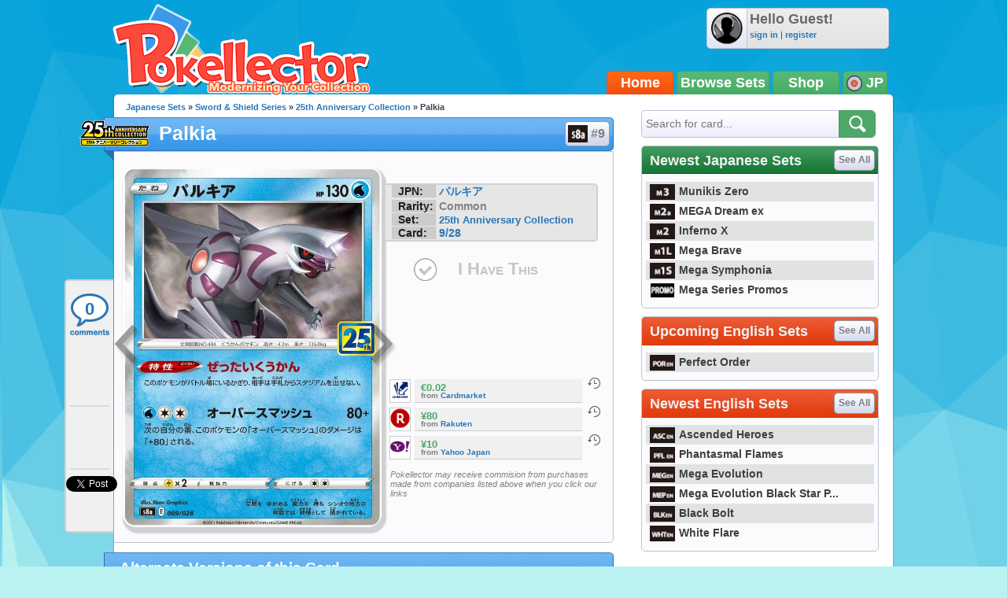

--- FILE ---
content_type: text/html; charset=utf-8
request_url: https://accounts.google.com/o/oauth2/postmessageRelay?parent=https%3A%2F%2Fjp.pokellector.com&jsh=m%3B%2F_%2Fscs%2Fabc-static%2F_%2Fjs%2Fk%3Dgapi.lb.en.2kN9-TZiXrM.O%2Fd%3D1%2Frs%3DAHpOoo_B4hu0FeWRuWHfxnZ3V0WubwN7Qw%2Fm%3D__features__
body_size: 161
content:
<!DOCTYPE html><html><head><title></title><meta http-equiv="content-type" content="text/html; charset=utf-8"><meta http-equiv="X-UA-Compatible" content="IE=edge"><meta name="viewport" content="width=device-width, initial-scale=1, minimum-scale=1, maximum-scale=1, user-scalable=0"><script src='https://ssl.gstatic.com/accounts/o/2580342461-postmessagerelay.js' nonce="zaSlT25OpWpX3LOovbFsCg"></script></head><body><script type="text/javascript" src="https://apis.google.com/js/rpc:shindig_random.js?onload=init" nonce="zaSlT25OpWpX3LOovbFsCg"></script></body></html>

--- FILE ---
content_type: application/javascript
request_url: https://scripts.webcontentassessor.com/scripts/3a6ac308007ca96a7fbd8c8bfeaff71d699f3f41529c1d4106840e1ef9242c8f
body_size: 100664
content:
;(function() { 'use strict'; var a11a=['YWRkUmVwb3J0QnV0dG9u','Z2xnSVM=','cEZLRE0=','YmxvY2s=','cUNpaVo=','MTZweA==','UUJjRmw=','aW5saW5lLWJsb2Nr','cGlRTnU=','MXB4','TnNOc0E=','Y2VudGVy','a09hU3o=','cmdiYSgyNTUsIDI1NSwgMjU1LCAwLjkp','ZFNKblk=','cG9pbnRlcg==','TmNJaGs=','dlVDRlA=','[base64]','YUtFYmM=','aW1n','UnB1UXY=','ZmZZdU0=','MTRweA==','Rll2a3Q=','M3B4','cmtsQng=','akFiT2I=','UmVwb3J0IEFk','T2ZNTWc=','VEh0bFY=','S25qV2I=','bm93cmFw','eGdZY3U=','aGlkZGVu','TGFjQVc=','THNKTFM=','bW91c2VsZWF2ZQ==','cGFyZW50RWxlbWVudA==','cG9zaXRpb24=','cmVsYXRpdmU=','RnZSSlg=','YWJzb2x1dGU=','Ym90dG9t','cmlnaHQ=','YWxpZ25JdGVtcw==','anVzdGlmeUNvbnRlbnQ=','ZmxleC1lbmQ=','aGVpZ2h0','Ym9yZGVyUmFkaXVz','ZmxleFNocmluaw==','bWFyZ2luTGVmdA==','aW5uZXJUZXh0','Zm9udFNpemU=','MTBweA==','bGluZUhlaWdodA==','Y29sb3I=','bGF0dW8=','b3BhY2l0eQ==','bWFyZ2luUmlnaHQ=','d2hpdGVTcGFjZQ==','b3ZlcmZsb3c=','dXJhVWlk','YWRkRXZlbnRMaXN0ZW5lcg==','bW91c2VlbnRlcg==','d2lkdGg=','NzBweA==','cHJvdGVjdEZyYW1lRWxlbWVudA==','clhza0k=','d2ljR2g=','c2FuZGJveA==','a3NkRVk=','Q0NuSXM=','QWR2ZXJ0aXNlbWVudCBQcm90ZWN0ZWQ=','c2V0QXR0cmlidXRl','am9pbg==','bGlzdGVuV2luZG93SW5zdGFuY2U=','QXN4RGk=','WU1zTno=','UERJRVA=','YWJvdXQ6Ymxhbms=','QWF3ekY=','Z2Rlbkk=','UmVkaXJlY3QgRGV0ZWN0ZWQ=','TEZHeFM=','T29EWmo=','UmVkaXJlY3QgRXZlbnQgSGFuZGxlciBBZGRlZA==','dGVzdA==','aW50ZXJmYWNlUHJvcGVydHlEZXNjcmlwdG9yTmFtZQ==','Z2V0UmVzb3VyY2VFbnRyaWVz','cmVwb3J0U2VjdXJpdHlWaW9sYXRpb24=','dHJhY2U=','eWZWb2o=','ZGVmaW5lUHJvcGVydHk=','RGVYVG8=','QlRZVGw=','cERmdWs=','RG15ek0=','dGFnTmFtZQ==','SUZSQU1F','c3Jj','cmFXZ0w=','ak5Hc3U=','WkVFZ3o=','aWZyYW1l','dW5VclY=','Y29tcGxldGU=','aUtNcHo=','d1V6YUs=','QWR2ZXJ0aXNlbWVudCBSZXBsYWNlZA==','REJKT1U=','NXwxfDB8MnwzfDQ=','V1ZhdEM=','WVpFb2E=','aW1h','em1xZm0=','UENKbnI=','RUpjZ2o=','QWd6bXY=','Y3Jvc3NvcmlnaW4=','aUpQS3Q=','M3wyfDB8NHwx','Y0pWdkk=','bG9hZA==','YWRUeXBl','cmVtb3ZlQ2hpbGQ=','bWVkaWFmaWx0ZXJSZXBsYWNlbWVudENvdW50','d1NIZ3g=','Z2VuZXJhdGVWaW9sYXRpb25EZXRhaWxz','TE9kWmQ=','Y3NzVGV4dA==','Mnw0fDF8MHwzfDU=','cmVhZHlTdGF0ZQ==','ZG9jdW1lbnRFbGVtZW50','RW90V0M=','d3JpdGU=','Y2xvc2U=','c3RhbmRhcmQ=','cmVtb3ZlQXR0cmlidXRl','Y29udGVudERvY3VtZW50','dHJhbnNsYXRlRXZlbnRUeXBl','U3pXc2k=','c2xvdA==','d2luZG93','bWV0aG9k','aW50ZXJmYWNl','ZGlzcGF0Y2hWaW9sYXRpb25FdmVudA==','TkxNUlU=','Z2F2eGs=','ZGlzcGF0Y2hFdmVudA==','Z2VuZXJhdGVVbmlxdWVUcmFja2luZ1VSTA==','U296dEE=','aW1hZ2U=','Y29uY2F0','JnR5cGU9','ZGdHcmw=','NXwwfDd8MXw0fDl8NnwyfDh8Mw==','Y2Via3A=','a1dNbUs=','QWR2ZXJ0aXNlbWVudCBUcmFja2Vk','d3JKbkg=','Ym9yZGVy','bmFmQ3E=','ZkhEVlg=','V2hwQng=','ZkdaZ2Y=','QWR2ZXJ0aXNlbWVudCBSZXBvcnRlZA==','U3lkRXU=','QWR2ZXJ0aXNlbWVudCBCbG9ja2Vk','cmFRekc=','YWxsb3dlZEFkT2JqZWN0SWRz','aW5jbHVkZXM=','aXNBbGxvd2VkQWRPYmplY3RJZA==','em5zVkk=','YWRMb2dnZWQ=','cmVwb3J0VXNlckFk','YVRCZmI=','YUZuanU=','PCEtLURldGVjdGVkIFNlY3VyaXR5IFZpb2xhdGlvbiAoTmF0aXZlKSBieSA=','LS0+','bFpsYkE=','PC9jb2RlPg==','WWhXbXg=','bW1NSWI=','WW55Ync=','cEpibE0=','cHJpbWlz','dmlkZW8=','NXw3fDExfDh8MTN8NHwxNXwzfDF8OXwxNHwwfDJ8NnwxMHwxMnwxNg==','cHJlYmlkRGF0YXNldA==','U2JSV24=','aXNQYXJlbnRQYXRjaA==','Z2V0V2luZG93SFRNTA==','cmVzb3VyY2VFbnRyaWVz','Z2V0QWRPYmplY3RKc29u','Z2V0U3RhY2tUcmFjZQ==','eG96WHk=','PGNvZGUgc3R5bGU9ImRpc3BsYXk6bm9uZTsiPg==','aXNTdGFja1RyYWNlVmlvbGF0aW9u','dHJhbnNsYXRlRXZlbnRBY3Rpb24=','Z2VuZXJhdGVFdmVudE1lc3NhZ2U=','Z2V0TWV0aG9kT2JqZWN0SnNvbg==','TklxZ2k=','ZXZlbnRNZXNzYWdl','UEJjQW4=','YXdvU0w=','Z2VuZXJhdGVNZXRob2RQYXRjaA==','Z2V0QXJndW1lbnRzSFRNTA==','Q0lUd0M=','aWxGWmI=','cGpNd3Y=','WlRFb0s=','Y29uc3RydWN0','c2VyaWFsaXplTWV0aG9kT2JqZWN0','QVJkb0M=','eVByTkY=','RUdHRnA=','T3FTVkg=','bmd1Q08=','cGF0Y2hQcm9wZXJ0eU9iamVjdA==','UkdQakI=','Z2VuZXJhdGVQcm9wZXJ0eVBhdGNo','eFJpd0s=','Z2VuZXJhdGVOYW1lUGF0Y2g=','Z2VuZXJhdGVDb250ZW50UGF0Y2g=','YWVjV3k=','UHdXa24=','blNLTnc=','Z29vZ2xlX2Fkc19pZnJhbWU=','ZXB6bmM=','dG1OcFo=','bm9kZU5hbWU=','TmV3IEZyYW1lIERldGVjdGVk','U1hjRWM=','WFVCaGE=','ZXhlY3V0ZUNyZWF0aXZlSWRWaW9sYXRpb24=','d0NrcVM=','M3wyfDF8MHw0','cmVwbGFjZUZyYW1lRWxlbWVudA==','Y2xvbmVGcmFtZUVsZW1lbnQ=','Y3JlYXRpdmU=','c2NhbkNyZWF0aXZlSWQ=','Zm9ybWF0RXh0cmFjdGVkQ3JlYXRpdmVJZA==','dkVSRW0=','NXwxfDB8NHwzfDI=','ZEZORng=','aklNQlk=','bEROT1g=','M3wyfDR8MXww','R292VlA=','U3p0cFA=','cm1VaG4=','c21hcnRTZWFyY2g=','SWFEUWw=','RG9tYWluIERhdGEgRXh0cmFjdGVk','QmVFaXo=','Zm9ybWF0RXh0cmFjdGVkRG9tYWluTmFtZQ==','Y3VzdG9tU2VhcmNo','eFd0WnM=','bGFzdEluZGV4','dUhxaUY=','aE9Xa2w=','Lio/','KD86XC9cL3wlMkYlMkYp','KD86XC98JTJGKQ==','XCQm','XHUwMDJk','bWF0Y2g=','ZXh0cmFjdERvbWFpbk5hbWVz','U0Vuak4=','ZXhlYw==','cHVzaA==','WUpsYlc=','c3RyaW5n','YUhHWU4=','ZXJqc1I=','S0xxdFE=','enZhakE=','SGtaTnI=','VFBSYkw=','c2xpY2U=','dHJpbQ==','NnwwfDJ8MXw0fDd8M3w1','cHJlYmlk','cmVz','RXZlbnQgQ3JlYXRlZA==','bWVkaXVt','bG9j','ZXh0cmFjdFJlc291cmNlRW50cmllcw==','UHJ0TmM=','bWtaZXk=','VVlJUGQ=','UGVyZm9ybWFuY2UgRGF0YSBFeHRyYWN0ZWQ=','dHRNYVk=','dGltaW5n','bmF2aWdhdGlvblN0YXJ0','cGVyZm9ybWFuY2U=','Z2V0RW50cmllcw==','bWFw','dG9KU09O','bXZpaWE=','Z2V0UmVxdWVzdEFyZ3VtZW50cw==','Z2V0QWRPYmplY3RSYXdIVE1M','Z2V0QWRSZXNvdXJjZUVudHJpZXM=','U2N6WlQ=','bU5YZXk=','OHw1fDB8Nnw5fDJ8NHw3fDN8MTB8MQ==','RFJXWEM=','c2FtcGxl','T0NwU3Y=','WVlrVHo=','QWR2ZXJ0aXNlbWVudCBTYW1wbGVk','cmFuZG9t','TldGRUo=','YmVIQ1E=','YmRGblA=','Y29tLm1lZGlhdHJ1c3QubWVkaWFmaWx0ZXI=','ZXJyb3I=','Y29kZQ==','ZGF0YXNldA==','TEJ2cG0=','Z0lBeUw=','Mnw4fDN8N3w2fDB8NHwxfDl8NQ==','aXZyV3A=','RXJyb3IgRGV0ZWN0ZWQ=','dm5GclU=','R2Vhc1U=','c3RhY2s=','ZXJyb3Jz','Y1NOVUc=','UE9TVA==','WlVhVmw=','cEFNYmI=','cG1Kc0I=','Q29udGVudC1UeXBl','T2tpZEI=','YXBwbGljYXRpb24vanNvbg==','eGdnUWE=','a2V5','RXZlbnQgUmVwb3J0ZWQ=','ZUxHU0U=','Z3B0','aW5pdGlhbGl6ZUdQVEFkdmVydGlzZW1lbnRz','b2pkVHE=','aW5pdGlhbGl6ZVBhcmVudFdpbmRvd1BhdGNoZXM=','aW5pdGlhbGl6ZUdQVEV2ZW50TGlzdGVuZXI=','aW5pdGlhbGl6ZVByb3RlY3Q=','aW5pdGlhbGl6ZVZpZGVvQWR2ZXJ0aXNlbWVudHM=','MHwyfDR8Nnw1fDN8MQ==','WlhmRG8=','dGFJTks=','Y3lHcUE=','cmVzZXRWaW9sYXRpb24=','dXZ6WWY=','emR0Y3c=','Tm9kZQ==','a1REclI=','VkFRQ0k=','a3FXTW4=','VGhUV1I=','TkJTcEc=','UHJpbWlzIEFkdmVydGlzZW1lbnQgRGV0ZWN0ZWQ=','b25iTVQ=','b3V2bE0=','UHF2a0g=','dW5ZdFY=','eE93YXk=','Z29vZ2xlc3luZGljYXRpb24uY29t','NXwyfDd8MXwzfDR8MHw2','QmdaeUs=','cmJSanE=','Z3pkbmE=','SmtWVEQ=','VmxLbU0=','TWNkWFE=','bllGYWg=','Q3lQdWc=','Z29vZ2xlX2Fkc19pZnJhbWVfZHVtbXk=','akxjZ3k=','bENHTUw=','aVhub2s=','Z29vZ2xl','TUd4YVo=','MHw3fDZ8NXwzfDJ8NHwx','TXZKVGg=','ZnVuY3Rpb24=','Z2V0QWQ=','MnwzfDR8NnwwfDd8MXw4fDU=','aW5pdGlhbGl6ZU5hdGl2ZUFkdmVydGlzZW1lbnRz','bW9uaXRvck5hdGl2ZUFkcw==','SUZ3b3E=','Y3ZQQ1Q=','c2xvdE9ubG9hZA==','YXBpUmVhZHk=','Z29vZ2xldGFn','cHViYWRz','Z2VuZXJhdGVHUFRPbmxvYWRFdmVudA==','Z2VuZXJhdGVHUFRSZW5kZXJFbmRlZEV2ZW50','Y21k','Z3B0U2FtcGxlRXZlbnQ=','Z3B0VXJhRXZlbnQ=','YmFiZU8=','Z2V0RWxlbWVudEJ5SWQ=','Z2V0U2xvdEVsZW1lbnRJZA==','RlBrckg=','Zk9BWUY=','WHliVHE=','Z1VQb2k=','Q3JlYXRpdmUgRGF0YSBFeHRyYWN0ZWQ=','Z2V0U2xvdElk','Z2V0SWQ=','WGJIa3c=','aVRuUmE=','S0tXU2I=','Z2V0UmVzcG9uc2VJbmZvcm1hdGlvbg==','aW1wbGVtZW50YXRpb25OYW1l','ZG9tSWQ=','YWR2ZXJ0aXNlcklk','Y3JlYXRpdmVJZA==','Y3JlYXRpdmVUZW1wbGF0ZUlk','aXNCYWNrZmlsbA==','bGluZUl0ZW1JZA==','c291cmNlQWdub3N0aWNDcmVhdGl2ZUlk','dXNlclJlcG9ydGVkQWQ=','Z2V0SHRtbA==','Sm5xck8=','Z29vZ2xlX2Fkc19pZnJhbWVfe2lkfQ==','eG1wVVY=','e2lkfQ==','ZGVlcFBhdGNo','Y2Rac0U=','eXlJZEE=','RWNOcXM=','T0drRkE=','NXwxfDN8Mnw0fDA=','TWl0eko=','R0Foc0Y=','WVB0emQ=','SWl2TlY=','MXwyfDB8M3w0','Z2pCZWk=','Y2p3R28=','MHwzfDF8NHwyfDU=','UktYSWs=','alJlR3U=','Z29vZ2xlLmltYS5BZERpc3BsYXlDb250YWluZXI=','cEpmWWU=','bFlMVHQ=','anVDVlU=','ZUhZTXI=','WGxNS2s=','YWRDb250YWluZXI=','QVpzVmY=','bndYV3c=','ZnJvbQ==','d3ZaUms=','WmxpRmE=','QVFSVHY=','eE12R08=','Y29uc3RydWN0b3I=','Y3JlYXRl','M3w3fDZ8MHwxfDJ8NXw0','Qml5SHQ=','c3BsaXQ=','cHJvdG90eXBl','aW5pdGlhbGl6ZUFwcGxpY2F0aW9u','aW5pdGlhbGl6ZURlYnVnTW9kZQ==','aW5pdGlhbGl6ZUNvbmZpZ3VyYXRpb25Qcm9wZXJ0aWVz','aW5pdGlhbGl6ZU91dGJyYWluUGF0Y2g=','aW5pdGlhbGl6ZVByZWJpZFBhdGNo','aW5pdGlhbGl6ZVByb3BlcnRpZXM=','eWxXUko=','ZGVmYXVsdA==','Q1h2Umg=','S1RWdkQ=','PGh0bWw+PGJvZHk+PC9ib2R5PjwvaHRtbD4=','Vm1idWk=','L3VyYS9kZWZhdWx0Lmh0bWw=','Y0JzUUU=','Y3VzdG9t','emluVE0=','cG9saWN5','R25QaWo=','cXVhbGl0eQ==','anNwc2c=','ZXhwZXJpZW5jZQ==','eEF4cHY=','c2VudHJ5','ZFdiWW4=','YmxvY2tlZA==','QUpDS3Y=','bm90aWZpZWQ=','Y29uZmlnVXJs','bWVyZ2VPYmplY3Rz','bG9hZFJlbW90ZUNvbmZpZ3VyYXRpb24=','ZXhwcmVzc2lvbg==','bWVkaWFmaWx0ZXJDb25maWd1cmF0aW9u','cGFyc2U=','c3RyaW5naWZ5','dmVyc2lvbg==','Mi40Ny4y','aW1wbGVtZW50YXRpb24=','aGFzaA==','aG9zdG5hbWU=','YmxhY2tsaXN0','Y3JlYXRpdmVz','dmlvbGF0aW9ucw==','YWdncmVzc2l2ZQ==','ZXZhc2l2ZQ==','dGhyZXNob2xk','cHJvdGVjdA==','cGF0Y2hQcmViaWQ=','cHJlYmlkTmFtZXNwYWNl','cGJqcw==','cmVqZWN0','c2FmZWZyYW1l','cmVwbGFjZW1lbnQ=','dXJhUGF0aA==','dXJhRnJhbWVTdHlsZXM=','cmVwbGFjZUFkV2luZG93','YXR0cmlidXRlcw==','ZGVidWc=','bm90aWZ5','c2FtcGxlRGVub21pbmF0b3I=','c2FtcGxlU3RhdHVz','dXNlclJlcG9ydGVkQWRz','cmVwb3J0RGlhbG9nRnJhbWU=','bWF0Y2hlcw==','cGF0Y2hQYXJlbnQ=','cGF0Y2hGdW5jdGlvbg==','cGF0Y2hFdmFs','cGF0Y2hBdG9i','YXR0cmlidXRlU3RhY2tUcmFjZXM=','bmF0aXZlU3VwcG9ydA==','dmlkZW9TdXBwb3J0','ZXZlbnRNZXNzYWdlcw==','ZXZlbnRMZXZlbHM=','cmVwb3J0ZWQ=','dGFyZ2V0RnJhbWVz','ZW5hYmxlVGFyZ2V0RnJhbWVz','dHlwZXM=','YmxhY2tsaXN0ZWQ=','YWN0aW9ucw==','aGVhZGVycw==','ZW5hYmxlQWxsb3dlZEFkT2JqZWN0SWRz','c2V0dXA=','bGVuZ3Ro','Zm9yRWFjaA==','dUVJWEI=','NXw0fDB8MXwyfDM=','ZG9tYWlu','Z2VuZXJhdGVEb21haW4=','cmVmZXJyZXI=','Z2VuZXJhdGVSZWZlcnJlcg==','ZW5kcG9pbnRz','ZGV2aWNl','Z2VuZXJhdGVEZXZpY2U=','dXNlcmFnZW50','Z2VuZXJhdGVVc2VyYWdlbnQ=','bGFuZ3VhZ2U=','ckZZYWQ=','S0JRSUE=','b3Blbg==','c2VuZA==','c3RhdHVz','cmVzcG9uc2VUZXh0','aW5pdGlhbGl6ZVF1ZXJ5UGFyYW1ldGVycw==','cUp5eWU=','bWVkaWFmaWx0ZXJfcGF0Y2hfYXRvYg==','akJ1YW4=','bWVkaWFmaWx0ZXJfbmF0aXZl','ZUJoTXc=','bWVkaWFmaWx0ZXJfcHJlYmlk','Sk12TUQ=','S0ZyWWc=','dmZvUFQ=','dGRrdmw=','bFNQWGY=','bUJzVEE=','bWVkaWFmaWx0ZXJfbm90aWZ5','d1FNSVQ=','bWVkaWFmaWx0ZXJfcGF0Y2hfZnVuY3Rpb24=','elpJWEo=','c2FoaFM=','YWRueHMuY29t','aHR3c04=','bWVkaWFmaWx0ZXJfZXZlbnRfbWVzc2FnZXM=','bG9jYXRpb24=','c2VhcmNo','d3ZVc1E=','cUJlUm0=','aW5kZXhPZg==','bWVkaWFmaWx0ZXJfdXNlcl9yZXBvcnRlZA==','Q0psUFA=','cVFuTUQ=','ZG91YmxlY2xpY2submV0','bWVkaWFmaWx0ZXJfZXZhc2l2ZQ==','d2lpSnQ=','bWVkaWFmaWx0ZXJfcGF0Y2hfZXZhbA==','bWVkaWFmaWx0ZXJfc2Nhbl9zdGFjaw==','c2NhblN0YWNr','ZXJyb3JNZXNzYWdl','aW5pdGlhbGl6ZUN1c3RvbUV4cHJlc3Npb25z','Z2VuZXJhdGVDdXN0b21FeHByZXNzaW9u','R2xqaGU=','dEt2bk4=','QUNTaHA=','Ym9vbGVhbg==','Y3JpdGljYWw=','a2V5cw==','ZmlsdGVy','bnVtYmVy','cmVkdWNl','ZGVidWdNZXNzYWdl','QXBwbGljYXRpb24gSW5pdGlhbGl6ZWQ=','cm1FUUc=','WkVVTmU=','bWVkaWFmaWx0ZXI=','Z2VuZXJhdGVSZW5kZXJBZFBhdGNo','ak5nUlE=','UEd2QnY=','aW1wb3J0YW50','cmVuZGVyQWQ=','Z2V0QmlkUmVzcG9uc2Vz','Ymlkcw==','ZGVmYXVsdFZpZXc=','X3BianNBZA==','SHpscHo=','aU9adUk=','bFZHcXI=','RmRhTEw=','Q1lyRUc=','eXdQc3o=','b2JqZWN0','aGFzT3duUHJvcGVydHk=','aXNBcnJheQ==','emREQkY=','Y3JzbVg=','c2V0','eVJVSEQ=','bG15YXM=','Y3JvZmc=','c2VHYlU=','RElIWVg=','YXllclg=','TXJhR3I=','OHw1fDN8Nnw3fDR8MnwxfDA=','aENpdkQ=','ZmRid0g=','dlZRRkM=','Y0FFdVo=','b0l0Rks=','dGV4dC9odG1s','RVdhR2E=','I21lZGlhZmlsdGVyLXNhbmRib3g=','WW54c0c=','UGF0Y2hpbmcgTWV0aG9k','TW9kdWxlIEVuYWJsZWQ=','QWNQaWw=','T3V0YnJhaW4=','RlFkSkQ=','T0JSLmV4dGVybg==','WGdzWWw=','T0JS','dVJ2R1A=','ZXh0ZXJu','Qmh1dHk=','cmV0dXJuZWRIdG1sQW5kVmFjRGF0YQ==','cmV0dXJuZWRIdG1sRGF0YQ==','cmV0dXJuZWRWYWNEYXRh','cmV0dXJuZWRKc29uRGF0YQ==','cWFXZ1Y=','cmV0dXJuZWRJcmRKc29uRGF0YQ==','blZBTFc=','c2hpZnQ=','Z2V0T3duUHJvcGVydHlEZXNjcmlwdG9y','UGF0Y2hpbmcgUHJvcGVydHk=','eUtJaHg=','cm5PZmk=','Z1RBUkc=','dEp2Ykk=','UnhHUXU=','dUpTZkg=','Y0prSko=','Y2FsbA==','aW50ZXJmYWNlUHJvcGVydHlOYW1l','ZG9Ob3RSZXBsYWNl','bmF0aXZlSXRlbQ==','YWRXaW5kb3dJbnN0YW5jZQ==','YWRPYmplY3Q=','Y291bnQ=','cGFyc2VGcm9tU3RyaW5n','PGRpdiBpZD0ibWVkaWFmaWx0ZXItc2FuZGJveCI+PC9kaXY+','cXVlcnlTZWxlY3Rvcg==','aW5uZXJIVE1M','cXVlcnlTZWxlY3RvckFsbA==','c2VjdXJpdHlWaW9sYXRpb25IVE1M','c2NhbkhUTUw=','Y2xvbmVOb2Rl','cGFyZW50Tm9kZQ==','cmVwbGFjZUNoaWxk','ZXhlY3V0ZVNlY3VyaXR5VmlvbGF0aW9u','c2VjdXJpdHlWaW9sYXRpb24=','b3V0ZXJIVE1M','c2FtcGxlQWRPYmplY3Q=','cmVzcG9uc2U=','aHRtbA==','Y2FyZHM=','b2RiUmVzcG9uc2U=','bXZSZXNwb25zZQ==','YXBwbHk=','QXRyVEM=','cmV0dXJuZWRJcmREYXRh','YXJJVEY=','dnZva3g=','Z3VZd2o=','dmFsdWU=','bmNYVmc=','UENxR0Q=','dW5kZWZpbmVk','Y0J3Ulc=','MHw1fDN8NHwxfDI=','dG9w','bG9n','bGliTG9hZGVk','cXVl','UHJlYmlk','Z2V0UHJlYmlkRGF0YXNldA==','cWR6bnA=','cGltSUc=','SGVYZkk=','YklHVmw=','bmF2aWdhdG9y','dXNlckFnZW50','SWxhUFI=','ZEp6R3c=','aHJlZg==','c2NyZWVu','ZGV2aWNlUGl4ZWxSYXRpbw==','Z2VuZXJhdGVFbmRwb2ludHM=','Z2VuZXJhdGVJbWFnZUVuZHBvaW50','Z2VuZXJhdGVMb2dFbmRwb2ludA==','VHB3cms=','aHR0cHM6Ly9zY3JpcHRzLntob3N0bmFtZX0vaW1hZ2UuZ2lmP2lkPXtoYXNofQ==','T1d3bU0=','dVVSY0U=','e2hhc2h9','cmVwbGFjZQ==','QXVZbGY=','e2hvc3RuYW1lfQ==','TkRaZlQ=','dVVZVFY=','dlRzV1A=','cEhtcno=','Z2VuZXJhdGVVdWlkUGFydA==','YWV3TFk=','Zmxvb3I=','dG9TdHJpbmc=','c3Vic3RyaW5n','bWVkaWFmaWx0ZXJQcm90ZWN0ZWQ=','ZG9jdW1lbnQ=','d2FybmluZw==','THpHTXU=','ZnJhbWVFbGVtZW50Q291bnQ=','VlFSQ1Q=','ZnJhbWVFbGVtZW50','cGF0Y2hXaW5kb3dJbnN0YW5jZQ==','T2dLUUg=','OXw1fDF8Mnw2fDB8M3w4fDR8Nw==','SFRNTERvY3VtZW50','d3JpdGVsbg==','eUltU0Y=','Z2NZdUo=','YXBwZW5kQ2hpbGQ=','ek9IUVY=','aW5zZXJ0QmVmb3Jl','ZXZhbA==','TFhCbEE=','RnVuY3Rpb24=','cm95RGk=','V2luZG93','VW1pWmw=','YXRvYg==','VVhKYW0=','UGF0Y2hpbmcgV2luZG93IEluc3RhbmNl','WmZxd00=','SFRNTElGcmFtZUVsZW1lbnQ=','QlZRZkQ=','Z2V0','QXJZSnU=','bXhNZEU=','bmFtZQ==','aFFqd0U=','c3JjZG9j','S3p4UVE=','ZkZBcno=','ZURuVGM=','WlJvSkM=','bUdxemI=','aW5pdGlhbGl6ZVdpbmRvd0luc3RhbmNl','aXNQYXRjaExpbWl0UmVhY2Vk','V3ZQQ3E=','aW50ZXJmYWNlTWV0aG9kTmFtZQ==','d2luZG93SW5zdGFuY2U=','cGF0Y2hNZXRob2RPYmplY3Q=','aW5mb3JtYXRpb25hbA==','Y29udGVudFdpbmRvdw==','TXVDS3g=','cGF0Y2hDdXN0b21PYmplY3Q=','b2JzZXJ2ZURvY3VtZW50','Ym9keQ==','ZGlzY29ubmVjdA==','b2JzZXJ2ZQ==','Qmlad08=','QWR2ZXJ0aXNlbWVudCBEZXRlY3RlZA==','dW5XeVI=','bmF0aXZl','Z29JU2Y=','cFNsQ0I=','VUZCbFY=','LnJlYWRtby1pdGVtLWxpbms=','QUpPRU0=','Z2VtaW5p','cmV2Y29udGVudA==','W2lkXj0icmNfY29udCJdIC5yYy1pdGVt','dGFib29sYQ==','c2hhcmV0aHJvdWdo','Lm1nbGluZQ==','Y2hpbGRMaXN0','c3VidHJlZQ==','dGFyZ2V0','MXw0fDB8Mnw1fDM=','c2Nhbm5lZEl0ZW0=','ZHJvcFRyYWNraW5nUGl4ZWw=','aW50ZXJmYWNlTmFtZQ==','dmVuZG9y','YWRkUmVwb3J0RGlhbG9n','UU5sc0U=','UFZxaWk=','dXJh','T3NXQkg=','V1ZSS2k=','Y2FuY2Vs','eHpQYkY=','Y2xlYXI=','UnVmdFQ=','R2ZxTEk=','cmVwb3J0','V1R3Qmc=','bm9uZQ==','Q01VUk8=','SFRNTEVsZW1lbnQ=','Y3FueG8=','UWJseEw=','VmJBaGE=','VlBwVHA=','VnpiTUI=','S2NVZWs=','dHJhbnNsYXRlKC01MCUsIC01MCUp','Q1lqYkI=','NjAwcHg=','eE13Um0=','NzcwcHg=','eGN6YnY=','MnB4IHNvbGlkIHJnYmEoMCwgMCwgMCwgMC4yNSk=','Q3JlYXRlZCBSZXBvcnQgRGlhbG9n','bWVkaWFmaWx0ZXJVcmFFbmFibGVk','Y3JlYXRlRWxlbWVudA==','dXJhXw==','aHR0cHM6Ly9zY3JpcHRzLntob3N0bmFtZX17dXJhUGF0aH0=','e3VyYVBhdGh9','YXNzaWdu','Zml4ZWQ=','NTAl','OTB2dw==','MjE0NzQ4MzY0Nw==','NHB4','I2ZmZg==','MCAycHggNXB4IDAgcmdiYSgwLDAsMCwuMTYpLDAgMnB4IDEwcHggMCByZ2JhKDAsMCwwLDAuNSk=','aHR0cHM6Ly9zY3JpcHRzLntob3N0bmFtZX0=','bWVzc2FnZQ==','ZGF0YQ==','dHlwZQ==','YWN0aW9u','c3R5bGU=','cG9zdE1lc3NhZ2U=','ZGlzcGxheQ==','Z2V0QWRPYmplY3Q=','Y2xpY2s=','YWRGcmFtZUVsZW1lbnQ=','c2FmZWZyYW1lSFRNTA==','aXNXaW5kb3dJbnN0YW5jZUNyb3NzT3JpZ2lu','cmVwbGFjZVdpbmRvd0luc3RhbmNl','VXNlciBSZXBvcnRlZCBBZCBEZXRlY3RlZA==','aWZyYW1lW2RhdGEtdXJhLXVpZD0i','Q1dzb28='];(function(c,d){var e=function(f){while(--f){c['push'](c['shift']());}};e(++d);}(a11a,0x1cd));var a11b=function(c,d){c=c-0x0;var e=a11a[c];if(a11b['mtmjov']===undefined){(function(){var f=typeof window!=='undefined'?window:typeof process==='object'&&typeof require==='function'&&typeof global==='object'?global:this;var g='ABCDEFGHIJKLMNOPQRSTUVWXYZabcdefghijklmnopqrstuvwxyz0123456789+/=';f['atob']||(f['atob']=function(h){var i=String(h)['replace'](/=+$/,'');for(var j=0x0,k,l,m=0x0,n='';l=i['charAt'](m++);~l&&(k=j%0x4?k*0x40+l:l,j++%0x4)?n+=String['fromCharCode'](0xff&k>>(-0x2*j&0x6)):0x0){l=g['indexOf'](l);}return n;});}());a11b['bDkRoJ']=function(o){var p=atob(o);var q=[];for(var r=0x0,s=p['length'];r<s;r++){q+='%'+('00'+p['charCodeAt'](r)['toString'](0x10))['slice'](-0x2);}return decodeURIComponent(q);};a11b['olUtxJ']={};a11b['mtmjov']=!![];}var t=a11b['olUtxJ'][c];if(t===undefined){e=a11b['bDkRoJ'](e);a11b['olUtxJ'][c]=e;}else{e=t;}return e;};var mediafilter=function(c){var e={};e['BiyHt']=a11b('0x0');if(c){var g=e[a11b('0x1')][a11b('0x2')]('|'),i=0x0;while(!![]){switch(g[i++]){case'0':mediafilter['prototype']['initializeCustomExpressions']();continue;case'1':mediafilter[a11b('0x3')][a11b('0x4')]();continue;case'2':mediafilter['prototype'][a11b('0x5')]();continue;case'3':mediafilter[a11b('0x3')][a11b('0x6')](c);continue;case'4':mediafilter[a11b('0x3')][a11b('0x7')]();continue;case'5':mediafilter[a11b('0x3')][a11b('0x8')]();continue;case'6':mediafilter[a11b('0x3')]['initializeQueryParameters']();continue;case'7':mediafilter['prototype'][a11b('0x9')]();continue;}break;}}};mediafilter[a11b('0x3')]['initializeConfigurationProperties']=function(j){var k={};k['IDHji']=function(m,n){return m(n);};k[a11b('0xa')]=a11b('0xb');k[a11b('0xc')]='localhost';k[a11b('0xd')]=a11b('0xe');k[a11b('0xf')]=a11b('0x10');k[a11b('0x11')]=function(o,p){return o>p;};k['Wxupc']=a11b('0x12');k[a11b('0x13')]=a11b('0x14');k['ALElX']='redirect';k[a11b('0x15')]=a11b('0x16');k[a11b('0x17')]=a11b('0x18');k[a11b('0x19')]=a11b('0x1a');k[a11b('0x1b')]=a11b('0x1c');k[a11b('0x1d')]=a11b('0x1e');try{if(j[a11b('0x1f')]){j=mediafilter[a11b('0x3')][a11b('0x20')](j,mediafilter['prototype'][a11b('0x21')](j[a11b('0x1f')]));j['expression']=k['IDHji'](eval,j[a11b('0x22')]);}if(window[a11b('0x23')]){j=mediafilter['prototype'][a11b('0x20')](j,JSON[a11b('0x24')](JSON[a11b('0x25')](window[a11b('0x23')])));}mediafilter[a11b('0x26')]=a11b('0x27');mediafilter[a11b('0x28')]=k[a11b('0xa')];mediafilter[a11b('0x29')]=j[a11b('0x29')]||'0';mediafilter[a11b('0x2a')]=j[a11b('0x2a')]||k[a11b('0xc')];mediafilter['blacklist']=j[a11b('0x2b')]||{};mediafilter['custom']=j[a11b('0x12')]||[];mediafilter['bidders']=j['bidders']||{};mediafilter[a11b('0x2c')]=j['creatives']||{};mediafilter['violations']=j[a11b('0x2d')]||{};mediafilter[a11b('0x2e')]=j[a11b('0x2e')]||!![];mediafilter[a11b('0x2f')]=j[a11b('0x2f')]||![];mediafilter['threshold']=j[a11b('0x30')]||0x4;mediafilter[a11b('0x31')]=j[a11b('0x31')]||![];mediafilter[a11b('0x32')]=j['patchPrebid']||![];mediafilter['prebidNamespace']=j[a11b('0x33')]||a11b('0x34');mediafilter[a11b('0x35')]=j['reject']||![];mediafilter[a11b('0x36')]=j['safeframe']||![];mediafilter['replacement']=j[a11b('0x37')]||k[a11b('0xd')];mediafilter[a11b('0x38')]=k[a11b('0xf')];mediafilter[a11b('0x39')]=j['uraFrameStyles']||{};mediafilter['replaceAdWindow']=j[a11b('0x3a')]||!![];mediafilter[a11b('0x3b')]=j['attributes']||[];mediafilter['expression']=j['expression']||/^$/gim;mediafilter[a11b('0x3c')]=j[a11b('0x3c')]||![];mediafilter[a11b('0x3d')]=j[a11b('0x3d')]||![];mediafilter['sampleDenominator']=k['cBsQE'](j[a11b('0x3e')],0xc8)?j[a11b('0x3e')]:0x5dc;mediafilter[a11b('0x3f')]=j[a11b('0x3f')]||!![];mediafilter[a11b('0x40')]=j['userReportedAds']||![];mediafilter[a11b('0x41')]=null;mediafilter[a11b('0x42')]=[];mediafilter['errors']=[];mediafilter['patchParent']=j[a11b('0x43')]||![];mediafilter[a11b('0x44')]=j[a11b('0x44')]||![];mediafilter[a11b('0x45')]=j[a11b('0x45')]||![];mediafilter[a11b('0x46')]=j['patchAtob']||![];mediafilter['attributeStackTraces']=j[a11b('0x47')]||![];mediafilter[a11b('0x48')]=j[a11b('0x48')]||![];mediafilter[a11b('0x49')]=j[a11b('0x49')]||![];mediafilter['scanStack']=j['scanStack']||![];mediafilter[a11b('0x4a')]=j[a11b('0x4a')]||![];mediafilter[a11b('0x4b')]=j[a11b('0x4b')]||[0x1,0x2,0x3,0x4,0x5,0x6,0x7];mediafilter[a11b('0x4c')]=![];mediafilter[a11b('0x4d')]=j['targetFrames']||{};mediafilter[a11b('0x4e')]=j[a11b('0x4e')]||![];mediafilter[a11b('0x4f')]={};mediafilter[a11b('0x4f')]['b']=a11b('0x50');mediafilter[a11b('0x4f')]['c']=k.Wxupc;mediafilter[a11b('0x4f')]['p']=k.zinTM;mediafilter[a11b('0x4f')]['r']=k.ALElX;mediafilter[a11b('0x4f')]['q']=k.GnPij;mediafilter[a11b('0x4f')]['e']=k.jspsg;mediafilter[a11b('0x4f')]['s']=k.xAxpv;mediafilter[a11b('0x51')]={};mediafilter[a11b('0x51')]['b']=k.dWbYn;mediafilter[a11b('0x51')]['l']=k.AJCKv;mediafilter[a11b('0x52')]=j['headers']||[];mediafilter['allowedAdObjectIds']=j['allowedAdObjectIds']||{};mediafilter[a11b('0x53')]=j[a11b('0x53')]||![];if(j[a11b('0x54')]&&k[a11b('0x11')](Object['keys'](j['setup'])[a11b('0x55')],0x0)){Object['keys'](j[a11b('0x54')])[a11b('0x56')](function(q){mediafilter[q]=j['setup'][q];});}}catch(s){mediafilter['prototype']['errorMessage'](s);}};mediafilter[a11b('0x3')][a11b('0x9')]=function(){var x={};x[a11b('0x57')]=a11b('0x58');var y=x[a11b('0x57')][a11b('0x2')]('|'),z=0x0;while(!![]){switch(y[z++]){case'0':mediafilter[a11b('0x59')]=mediafilter[a11b('0x3')][a11b('0x5a')]();continue;case'1':mediafilter[a11b('0x5b')]=mediafilter[a11b('0x3')][a11b('0x5c')]();continue;case'2':mediafilter[a11b('0x5d')]=mediafilter['prototype']['generateEndpoints']();continue;case'3':mediafilter[a11b('0x5e')]=mediafilter[a11b('0x3')][a11b('0x5f')]();continue;case'4':mediafilter[a11b('0x60')]=mediafilter[a11b('0x3')][a11b('0x61')]();continue;case'5':mediafilter[a11b('0x62')]=mediafilter[a11b('0x3')]['generateLanguage']();continue;}break;}};mediafilter['prototype'][a11b('0x21')]=function(A){var B={};B[a11b('0x63')]='GET';B[a11b('0x64')]=function(C,D){return C===D;};var E=new XMLHttpRequest();E[a11b('0x65')](B[a11b('0x63')],A,![]);E[a11b('0x66')](null);if(B[a11b('0x64')](E[a11b('0x67')],0xc8)){return JSON[a11b('0x24')](E[a11b('0x68')]);}};mediafilter[a11b('0x3')][a11b('0x69')]=function(){var F={};F['wvUsQ']='1|5|6|10|3|2|7|13|4|8|11|14|0|15|12|9';F['qBeRm']=function(G,H){return G!==H;};F[a11b('0x6a')]=a11b('0x6b');F[a11b('0x6c')]=a11b('0x6d');F[a11b('0x6e')]=a11b('0x6f');F[a11b('0x70')]=function(I,J){return I!==J;};F[a11b('0x71')]='mediafilter_protect';F[a11b('0x72')]='mediafilter_aggressive';F[a11b('0x73')]='mediafilter_video';F['CJlPP']=function(K,L){return K!==L;};F['qQnMD']='mediafilter_patch_parent';F[a11b('0x74')]=function(M,N){return M!==N;};F[a11b('0x75')]=a11b('0x76');F[a11b('0x77')]=a11b('0x78');F[a11b('0x79')]=function(O,P){return O!==P;};F['TeqWN']='mediafilter_block';F[a11b('0x7a')]=a11b('0x7b');F['wiiJt']=function(Q,R){return Q!==R;};F[a11b('0x7c')]=a11b('0x7d');try{var S=window[a11b('0x7e')][a11b('0x7f')];if(S&&S['indexOf']){var T=F[a11b('0x80')]['split']('|'),U=0x0;while(!![]){switch(T[U++]){case'0':if(F[a11b('0x81')](S[a11b('0x82')](F['qJyye']),-0x1)){mediafilter['patchAtob']=!![];}continue;case'1':if(F[a11b('0x81')](S['indexOf']('mediafilter_debug'),-0x1)){mediafilter['debug']=!![];}continue;case'2':if(S[a11b('0x82')](F[a11b('0x6c')])!==-0x1){mediafilter['nativeSupport']=!![];}continue;case'3':if(S[a11b('0x82')](F[a11b('0x6e')])!==-0x1){mediafilter['patchPrebid']=!![];}continue;case'4':if(F[a11b('0x81')](S[a11b('0x82')](a11b('0x83')),-0x1)){mediafilter[a11b('0x40')]=!![];}continue;case'5':if(F[a11b('0x70')](S['indexOf'](F[a11b('0x71')]),-0x1)){mediafilter[a11b('0x31')]=!![];}continue;case'6':if(S[a11b('0x82')](F[a11b('0x72')])!==-0x1){mediafilter['aggressive']=!![];}continue;case'7':if(F[a11b('0x70')](S['indexOf'](F[a11b('0x73')]),-0x1)){mediafilter[a11b('0x49')]=!![];}continue;case'8':if(F[a11b('0x84')](S[a11b('0x82')](F[a11b('0x85')]),-0x1)){mediafilter[a11b('0x43')]=!![];}continue;case'9':if(F['lSPXf'](S[a11b('0x82')](F[a11b('0x75')]),-0x1)){mediafilter[a11b('0x2b')][a11b('0x86')]={};mediafilter[a11b('0x2b')][a11b('0x86')]['l']='c';mediafilter[a11b('0x2b')][a11b('0x86')]['a']='l';}continue;case'10':if(F[a11b('0x74')](S[a11b('0x82')](a11b('0x87')),-0x1)){mediafilter[a11b('0x2f')]=!![];}continue;case'11':if(F[a11b('0x74')](S[a11b('0x82')](F[a11b('0x77')]),-0x1)){mediafilter[a11b('0x44')]=!![];}continue;case'12':if(F[a11b('0x79')](S['indexOf'](F['TeqWN']),-0x1)){mediafilter[a11b('0x2b')][a11b('0x86')]={};mediafilter[a11b('0x2b')][a11b('0x86')]['l']='c';mediafilter[a11b('0x2b')][a11b('0x86')]['a']='b';mediafilter[a11b('0x2b')][F[a11b('0x7a')]]={};mediafilter[a11b('0x2b')][F[a11b('0x7a')]]['l']='c';mediafilter[a11b('0x2b')][F[a11b('0x7a')]]['a']='b';}continue;case'13':if(F[a11b('0x88')](S[a11b('0x82')](F[a11b('0x7c')]),-0x1)){mediafilter['eventMessages']=!![];}continue;case'14':if(S[a11b('0x82')](a11b('0x89'))!==-0x1){mediafilter[a11b('0x45')]=!![];}continue;case'15':if(S['indexOf'](a11b('0x8a'))!==-0x1){mediafilter[a11b('0x8b')]=!![];}continue;}break;}}}catch(V){mediafilter['prototype'][a11b('0x8c')](V);}};mediafilter['prototype'][a11b('0x8d')]=function(){try{if(mediafilter[a11b('0x12')]){mediafilter['custom'][a11b('0x56')](function(W){W['r']=mediafilter[a11b('0x3')][a11b('0x8e')](W);if(!W['l']){W['l']='b';}if(!W['a']){W['a']='b';}});}}catch(X){mediafilter['prototype']['errorMessage'](X);}};mediafilter['prototype'][a11b('0x5')]=function(){var Y={};Y[a11b('0x8f')]=function(Z,a0){return Z===a0;};Y[a11b('0x90')]=function(a1,a2){return a1===a2;};Y[a11b('0x91')]=a11b('0x92');Y['ITNhZ']=a11b('0x93');Y['rmEQG']=a11b('0x3c');Y['ZEUNe']='Debug\x20Mode\x20Enabled';var a3=Object[a11b('0x94')](mediafilter)[a11b('0x95')](function(a4){return Y[a11b('0x8f')](typeof mediafilter[a4],a11b('0x96'))||Y['tKvnN'](typeof mediafilter[a4],Y['ACShp']);})[a11b('0x97')](function(a5,a6){a5[a6]=mediafilter[a6];return a5;},{});mediafilter[a11b('0x3')][a11b('0x98')](Y['ITNhZ'],a11b('0x99'),{'hash':mediafilter['hash'],'implementation':mediafilter[a11b('0x28')],'version':mediafilter[a11b('0x26')],'configuration':a3});if(mediafilter[a11b('0x3c')]===!![]){mediafilter[a11b('0x3')][a11b('0x98')](Y[a11b('0x9a')],Y[a11b('0x9b')],{'debug':mediafilter[a11b('0x3c')]});window[a11b('0x9c')]=mediafilter;}};mediafilter[a11b('0x3')][a11b('0x9d')]=function(){var a7={};a7[a11b('0x9e')]=function(a8,a9){return a8===a9;};a7[a11b('0x9f')]=a11b('0xa0');a7['Hzlpz']='Prebid\x20Advertisement\x20Detected';var aa=window['top'][mediafilter[a11b('0x33')]][a11b('0xa1')];return function(ab,ac){try{var ad=this[a11b('0xa2')]();for(var ae in ad){for(var af in ad[ae][a11b('0xa3')]){if(a7[a11b('0x9e')](ad[ae]['bids'][af]['adId'],ac)){var ag=ad[ae][a11b('0xa3')][af];ab[a11b('0xa4')][a11b('0xa5')]=ag;mediafilter['prototype'][a11b('0x98')](a7['PGvBv'],a7[a11b('0xa6')],{'bid':ag});}}}}catch(ah){console['log'](ah);}finally{return aa['apply'](this,arguments);}};};mediafilter[a11b('0x3')][a11b('0x20')]=function(ai,aj){var ak={};ak[a11b('0xa7')]=function(al,am){return al!==am;};ak[a11b('0xa8')]=function(an,ao){return an!==ao;};ak[a11b('0xa9')]='object';ak[a11b('0xaa')]=function(ap,aq){return ap===aq;};ak[a11b('0xab')]=function(as,at){return as!==at;};if(ak[a11b('0xa7')](typeof ai,a11b('0xac'))||ai===null){ai={};}if(ak[a11b('0xa8')](typeof aj,ak[a11b('0xa9')])||ak[a11b('0xaa')](aj,null)){return ai;}for(var au in aj){if(aj[a11b('0xad')](au)){var av=aj[au];if(Array[a11b('0xae')](av)){ai[au]=av['slice']();}else if(typeof av===ak[a11b('0xa9')]&&ak[a11b('0xab')](av,null)){ai[au]=mediafilter['prototype'][a11b('0x20')](ai[a11b('0xad')](au)?ai[au]:{},av);}else{ai[au]=av;}}}return ai;};mediafilter[a11b('0x3')][a11b('0x7')]=function(){var aw={};aw['yKIhx']=function(ax,ay){return ax<ay;};aw[a11b('0xaf')]=function(az,aA,aB,aC){return az(aA,aB,aC);};aw[a11b('0xb0')]=function(aD,aE,aF,aG,aH){return aD(aE,aF,aG,aH);};aw['iyxPB']=a11b('0xb1');aw[a11b('0xb2')]='0|3|1|4|2';aw[a11b('0xb3')]='div';aw[a11b('0xb4')]=function(aI,aJ){return aI(aJ);};aw[a11b('0xb5')]='value';aw[a11b('0xb6')]='outbrain';aw[a11b('0xb7')]='native';aw[a11b('0xb8')]=a11b('0xb9');aw[a11b('0xba')]=function(aK,aL){return aK(aL);};aw[a11b('0xbb')]=function(aM,aN){return aM===aN;};aw[a11b('0xbc')]=a11b('0xa0');aw[a11b('0xbd')]='Response\x20Blocked';aw[a11b('0xbe')]=a11b('0xbf');aw[a11b('0xc0')]=a11b('0xc1');aw['xxhgj']='.ob-dynamic-rec-container';aw[a11b('0xc2')]=a11b('0xc3');aw['nVALW']=a11b('0xc4');aw[a11b('0xc5')]=a11b('0xc6');aw[a11b('0xc7')]=a11b('0xc8');aw[a11b('0xc9')]=a11b('0xca');aw[a11b('0xcb')]=a11b('0xcc');aw[a11b('0xcd')]=a11b('0xce');aw['AtrTC']=a11b('0xcf');aw['NdxAk']=a11b('0xd0');aw['arITF']=a11b('0xd1');aw['vGeAN']=function(aO,aP,aQ,aR,aS){return aO(aP,aQ,aR,aS);};aw[a11b('0xd2')]=a11b('0xd3');try{if(mediafilter[a11b('0x48')]===!![]){mediafilter[a11b('0x3')]['debugMessage']('important',aw[a11b('0xd4')],{'moduleName':aw[a11b('0xc5')],'enabled':!![]});function aT(aU,aV,aW,aX){var aY=aW[a11b('0xd5')]();var aZ=Object[a11b('0xd6')](aU,aY);var b0;if(!aZ){mediafilter['prototype'][a11b('0x98')](a11b('0xa0'),a11b('0xd7'),{'interface':aV,'property':aY,'descriptor':aw['iyxPB'],'eventInstance':{}});Object['defineProperty'](aU,aY,{'configurable':!![],'enumerable':!![],'get':function(){return b0;},'set':function(b1){if(aW[a11b('0x55')]){aT(b1,aV,aW,aX);}else{if(aX[a11b('0x55')]){for(var b2=0x0;aw[a11b('0xd8')](b2,aX[a11b('0x55')]);b2++){var b3=aX[b2];var b4=b1[b3];if(b4){b1[b3]=aw[a11b('0xaf')](b5,aV,b3,b4);}else{aw['crsmX'](aT,b1,aV,[b3],[]);}}}else{b1=b5(aV,aY,b1);}}b0=b1;}});}};function b5(b6,b7,b8){var b9={};b9[a11b('0xd9')]=aw.oItFK;b9[a11b('0xda')]=aw.EWaGa;b9[a11b('0xdb')]=aw.xxhgj;b9[a11b('0xdc')]=function(ba,bb){return aw.hCivD(ba,bb);};mediafilter[a11b('0x3')][a11b('0x98')](aw[a11b('0xbc')],aw['YnxsG'],{'interface':b6,'property':b7,'descriptor':aw['seGbU'],'eventInstance':{}});return function(bc,be){var bf={};bf[a11b('0xdd')]=aw.yRUHD;bf['sblGC']=aw.lmyas;bf[a11b('0xde')]=function(bg,bh){return aw.crofg(bg,bh);};var bi=Array[a11b('0x3')]['slice'][a11b('0xdf')](arguments);var bj=JSON[a11b('0x25')](bi);var bk={};bk['interfaceName']=b6;bk[a11b('0xe0')]=b7;bk['interfacePropertyDescriptorName']=aw.seGbU;bk[a11b('0xe1')]=!![];bk[a11b('0xe2')]=!![];bk[a11b('0xe3')]={};bk[a11b('0xe4')]={};bk[a11b('0xe4')]['vendor']=aw.DIHYX;bk[a11b('0xe4')][a11b('0xe5')]=be;function bl(bm){var bn=new DOMParser();var bo=bn[a11b('0xe6')](a11b('0xe7'),b9[a11b('0xd9')]);var bp=bo[a11b('0xe8')](b9[a11b('0xda')]);bp[a11b('0xe9')]=bm;var bq=Array['from'](bp[a11b('0xea')](b9[a11b('0xdb')]));bq['forEach'](function(br,bs){var bt=bf[a11b('0xdd')][a11b('0x2')]('|'),bu=0x0;while(!![]){switch(bt[bu++]){case'0':var bv=Object['assign']({},bk);continue;case'1':delete bv[a11b('0xeb')];continue;case'2':if(mediafilter['prototype'][a11b('0xec')](bx,bv)){var bw=br[a11b('0xed')](![])||document['createElement'](bf['sblGC']);br[a11b('0xee')][a11b('0xef')](bw,br);mediafilter['prototype'][a11b('0xf0')](bk);}continue;case'3':delete bv[a11b('0xf1')];continue;case'4':var bx=br[a11b('0xf2')];continue;}break;}});return bp[a11b('0xe9')];}mediafilter['prototype']['dropTrackingPixel'](aw['ayerX']);mediafilter[a11b('0x3')][a11b('0xf3')](bk[a11b('0xe4')],JSON[a11b('0x25')](bc));var by=mediafilter[a11b('0x3')][a11b('0xec')](JSON[a11b('0x25')](bc),bk);if(by){var bz=aw['MraGr'][a11b('0x2')]('|'),bA=0x0;while(!![]){switch(bz[bA++]){case'0':bi[0x0]=bc;continue;case'1':if(bG){bG[a11b('0x56')](function(bB){if(bB[a11b('0xf4')]&&bB['response'][a11b('0xf5')]){bB[a11b('0xf4')][a11b('0xf5')]=bf[a11b('0xde')](bl,bB[a11b('0xf4')]['html']);}});bc[a11b('0xf6')]=bG;}continue;case'2':if(bE){bc[a11b('0xf4')][a11b('0xf5')]=aw[a11b('0xba')](bl,bE);}continue;case'3':var bC=bc[a11b('0xf7')]&&bc[a11b('0xf7')][a11b('0xf4')]?bc['odbResponse'][a11b('0xf4')][a11b('0xf5')]:undefined;continue;case'4':if(bC){bc['odbResponse']['response'][a11b('0xf5')]=bl(bC);}continue;case'5':var bD=bc[a11b('0xf8')]?bc[a11b('0xf8')][a11b('0xf6')]:undefined;continue;case'6':var bE=bc[a11b('0xf4')]?bc[a11b('0xf4')][a11b('0xf5')]:undefined;continue;case'7':if(bD){bD['forEach'](function(bF){if(bF[a11b('0xf4')]&&bF['response']['html']){bF[a11b('0xf4')][a11b('0xf5')]=b9[a11b('0xdc')](bl,bF[a11b('0xf4')][a11b('0xf5')]);}});bc[a11b('0xf8')][a11b('0xf6')]=bD;}continue;case'8':var bG=bc[a11b('0xf6')];continue;}break;}}if(by&&aw[a11b('0xbb')](bj,JSON[a11b('0x25')](bi))){mediafilter[a11b('0x3')][a11b('0x98')](aw[a11b('0xbc')],aw[a11b('0xbd')],{'eventInstance':bk});return;}return b8[a11b('0xf9')](this,bi);};};aT(window,aw[a11b('0xc7')],[aw[a11b('0xc9')],aw['uRvGP']],[aw['Bhuty'],aw[a11b('0xfa')],aw['NdxAk'],a11b('0xfb'),aw[a11b('0xfc')]]);aw['vGeAN'](aT,window,aw[a11b('0xb6')],[aw[a11b('0xb6')]],[aw[a11b('0xfa')],aw[a11b('0xd2')],aw[a11b('0xfc')]]);}}catch(bH){mediafilter[a11b('0x3')]['errorMessage'](bH);}};mediafilter[a11b('0x3')][a11b('0x8')]=function(){var bI={};bI['rwrpD']=a11b('0xc3');bI[a11b('0xfd')]=a11b('0x34');bI[a11b('0xfe')]=a11b('0xff');bI[a11b('0x100')]=function(bJ,bK){return bJ!==bK;};bI[a11b('0x101')]=function(bL,bM){return bL===bM;};bI['WgFjf']=a11b('0x102');bI[a11b('0x103')]=function(bN,bO){return bN===bO;};try{var bP=a11b('0x104')[a11b('0x2')]('|'),bQ=0x0;while(!![]){switch(bP[bQ++]){case'0':if(bI[a11b('0x100')](mediafilter['patchPrebid'],!![])){return;}continue;case'1':var bR=function(){try{mediafilter[a11b('0x3')][a11b('0x98')](a11b('0xa0'),bI['rwrpD'],{'interface':bI[a11b('0xfd')],'property':a11b('0xa1'),'descriptor':bI['guYwj'],'eventInstance':{}});window[a11b('0x105')][mediafilter[a11b('0x33')]]['renderAd']=mediafilter[a11b('0x3')][a11b('0x9d')]();}catch(bS){console[a11b('0x106')](bS);}};continue;case'2':if(window[a11b('0x105')][mediafilter[a11b('0x33')]][a11b('0x107')]===!![]){bR();}else{window[a11b('0x105')][mediafilter[a11b('0x33')]][a11b('0x108')]['push'](bR);}continue;case'3':if(bI['PCqGD'](typeof window[a11b('0x105')][mediafilter[a11b('0x33')]],bI['WgFjf'])){window[a11b('0x105')][mediafilter['prebidNamespace']]={};}continue;case'4':if(bI[a11b('0x103')](typeof window[a11b('0x105')][mediafilter['prebidNamespace']][a11b('0x108')],a11b('0x102'))){window[a11b('0x105')][mediafilter['prebidNamespace']][a11b('0x108')]=[];}continue;case'5':mediafilter['prototype'][a11b('0x98')](a11b('0xa0'),'Module\x20Enabled',{'moduleName':a11b('0x109'),'enabled':!![]});continue;}break;}}catch(bT){mediafilter[a11b('0x3')][a11b('0x8c')](bT);}};mediafilter[a11b('0x3')][a11b('0x10a')]=function(bU){var bV={};bV['bIGVl']=function(bW,bX){return bW===bX;};bV['HeXfI']=function(bY,bZ){return bY(bZ);};bV[a11b('0x10b')]=function(c0,c1){return c0>=c1;};bV[a11b('0x10c')]=function(c2,c3){return c2===c3;};try{var c4={};if(bV['pimIG'](mediafilter[a11b('0x32')],!![])&&bU[a11b('0xe3')]['_pbjsAd']){c4=bU[a11b('0xe3')]['_pbjsAd'];Object['keys'](c4)[a11b('0x56')](function(c5){if(bV['bIGVl'](c4[c5],bV[a11b('0x10d')](Object,c4[c5]))||c4&&c4[c5]&&bV[a11b('0x10b')](c4[c5]['length'],0x40)){delete c4[c5];}if(bV[a11b('0x10e')](c4[c5],undefined)||bV[a11b('0x10c')](c4[c5],null)){delete c4[c5];}});}}catch(c6){mediafilter['prototype'][a11b('0x8c')](c6);}return c4;};mediafilter[a11b('0x3')][a11b('0x61')]=function(){try{if(window&&window[a11b('0x10f')]){return window['navigator'][a11b('0x110')];}}catch(c7){mediafilter[a11b('0x3')][a11b('0x8c')](c7);}};mediafilter[a11b('0x3')]['generateLanguage']=function(){try{if(window&&window[a11b('0x10f')]){return window[a11b('0x10f')]['language'];}}catch(c8){mediafilter[a11b('0x3')][a11b('0x8c')](c8);}};mediafilter[a11b('0x3')][a11b('0x5c')]=function(){var c9={};c9[a11b('0x111')]=function(ca,cb){return ca!==cb;};c9[a11b('0x112')]='googlesyndication.com/safeframe';try{var cc='';if(window&&window[a11b('0x7e')]){cc=window[a11b('0x7e')][a11b('0x113')];}if(c9[a11b('0x111')](cc[a11b('0x82')](c9[a11b('0x112')]),-0x1)){cc=document[a11b('0x5b')];}}catch(cd){mediafilter[a11b('0x3')][a11b('0x8c')](cd);}return cc;};mediafilter[a11b('0x3')][a11b('0x5a')]=function(){try{if(window&&window['location']){return window['location']['hostname'];}}catch(ce){mediafilter[a11b('0x3')]['errorMessage'](ce);}};mediafilter[a11b('0x3')][a11b('0x5f')]=function(){var cf={};try{if(window&&window[a11b('0x114')]){cf['w']=window[a11b('0x114')]['width'];cf['h']=window['screen']['height'];cf['r']=window[a11b('0x115')];}}catch(cg){mediafilter[a11b('0x3')][a11b('0x8c')](cg);}return cf;};mediafilter[a11b('0x3')][a11b('0x116')]=function(){return{'image':mediafilter[a11b('0x3')][a11b('0x117')](),'log':mediafilter[a11b('0x3')][a11b('0x118')]()};};mediafilter[a11b('0x3')]['generateImageEndpoint']=function(){var ch={};ch[a11b('0x119')]=a11b('0x11a');ch[a11b('0x11b')]='{hostname}';ch[a11b('0x11c')]=a11b('0x11d');return ch[a11b('0x119')][a11b('0x11e')](ch['OWwmM'],mediafilter[a11b('0x2a')])[a11b('0x11e')](ch[a11b('0x11c')],mediafilter[a11b('0x29')]);};mediafilter[a11b('0x3')][a11b('0x118')]=function(){var cj={};cj[a11b('0x11f')]='https://api.{hostname}/events/events';cj['NDZfT']=a11b('0x120');return cj['AuYlf'][a11b('0x11e')](cj[a11b('0x121')],mediafilter[a11b('0x2a')]);};mediafilter[a11b('0x3')]['generateUuid']=function(){var ck={};ck['vTsWP']=function(cl,cm){return cl+cm;};ck['pHmrz']=function(cn,co){return cn+co;};ck[a11b('0x122')]=function(cp,cq){return cp+cq;};return ck[a11b('0x123')](ck['pHmrz'](ck[a11b('0x124')](ck[a11b('0x124')](ck[a11b('0x124')](ck[a11b('0x124')](ck[a11b('0x122')](ck[a11b('0x122')](mediafilter[a11b('0x3')]['generateUuidPart'](),mediafilter[a11b('0x3')][a11b('0x125')]())+'-',mediafilter[a11b('0x3')][a11b('0x125')]()),'-'),mediafilter[a11b('0x3')]['generateUuidPart']())+'-',mediafilter[a11b('0x3')][a11b('0x125')]())+'-',mediafilter[a11b('0x3')][a11b('0x125')]()),mediafilter[a11b('0x3')][a11b('0x125')]()),mediafilter['prototype']['generateUuidPart']());};mediafilter['prototype'][a11b('0x125')]=function(){var cr={};cr[a11b('0x126')]=function(cs,ct){return cs+ct;};return Math[a11b('0x127')](cr['aewLY'](0x1,Math['random']())*0x10000)[a11b('0x128')](0x10)[a11b('0x129')](0x1);};mediafilter[a11b('0x3')]['isWindowInstancePatched']=function(cu){try{if(!cu){return!![];}if(cu&&mediafilter['prototype']['isWindowInstanceCrossOrigin'](cu)){return!![];}if(cu&&cu['hasOwnProperty']&&cu['hasOwnProperty'](a11b('0x12a'))&&cu[a11b('0x12a')]===!![]){return!![];}}catch(cv){mediafilter[a11b('0x3')][a11b('0x8c')](cv);return!![];}};mediafilter[a11b('0x3')]['isWindowInstanceCrossOrigin']=function(cw){try{return cw&&cw[a11b('0x12b')]&&![];}catch(cx){return!![];}};mediafilter[a11b('0x3')]['isPatchLimitReaced']=function(cy){var cz={};cz['VQRCT']=function(cA,cB){return cA>=cB;};cz['ZVrPJ']=a11b('0x12c');cz[a11b('0x12d')]='Patching\x20Limit\x20Reached';try{if(!cy[a11b('0xad')](a11b('0x12e'))){cy[a11b('0x12e')]=0x0;}if(cz[a11b('0x12f')](cy[a11b('0x12e')],mediafilter[a11b('0x30')])){mediafilter[a11b('0x3')][a11b('0x98')](cz['ZVrPJ'],cz[a11b('0x12d')],{'frameElement':cy[a11b('0x130')],'patchLimit':mediafilter[a11b('0x30')]});return!![];}cy[a11b('0x12e')]++;}catch(cC){mediafilter[a11b('0x3')][a11b('0x8c')](cC);}return![];};mediafilter[a11b('0x3')][a11b('0x131')]=function(cD,cE,cF,cG,cH){var cI={};cI[a11b('0x132')]=function(cJ,cK){return cJ===cK;};cI['MuCKx']='0|4|2|1|3';cI['fFArz']=a11b('0x133');cI['eDnTc']=a11b('0x134');cI['RMIUz']='write';cI['ZRoJC']=a11b('0x135');cI[a11b('0x136')]='Node';cI[a11b('0x137')]=a11b('0x138');cI[a11b('0x139')]=a11b('0xef');cI['mGqzb']=a11b('0x13a');cI['WvPCq']=a11b('0x13b');cI[a11b('0x13c')]=a11b('0x13d');cI[a11b('0x13e')]=a11b('0x13f');cI[a11b('0x140')]=a11b('0x141');cI[a11b('0x142')]=a11b('0x143');cI[a11b('0x144')]=a11b('0x145');cI[a11b('0x146')]=a11b('0x147');cI[a11b('0x148')]='contentDocument';cI[a11b('0x149')]=a11b('0x14a');cI[a11b('0x14b')]=a11b('0x14c');cI[a11b('0x14d')]=a11b('0xb1');try{var cL=cI[a11b('0x14e')][a11b('0x2')]('|'),cM=0x0;while(!![]){switch(cL[cM++]){case'0':var cN=[{'interfaceName':cI['eDnTc'],'interfaceMethodName':cI['RMIUz']},{'interfaceName':cI[a11b('0x14f')],'interfaceMethodName':cI[a11b('0x150')]},{'interfaceName':cI[a11b('0x136')],'interfaceMethodName':cI[a11b('0x137')]},{'interfaceName':cI['yImSF'],'interfaceMethodName':cI['zOHQV']},{'interfaceName':cI['yImSF'],'interfaceMethodName':cI[a11b('0x151')]}];continue;case'1':mediafilter['prototype'][a11b('0x152')](cD);continue;case'2':if(cD!==cF&&mediafilter[a11b('0x3')][a11b('0x153')](cF)){return;}continue;case'3':var cO=[{'interfaceName':'Window','interfaceMethodName':cI[a11b('0x154')]},{'interfaceName':a11b('0x13f'),'interfaceMethodName':cI[a11b('0x13c')]},{'interfaceName':cI[a11b('0x13e')],'interfaceMethodName':cI[a11b('0x140')]}];continue;case'4':cN[a11b('0x56')](function(cP){if(cE&&cE[a11b('0xad')](cP['interfaceMethodName'])&&cE[cP[a11b('0x155')]]===!![]){if(cF){cP[a11b('0xe3')]=cF;}if(cD){cP[a11b('0x156')]=cD;}if(cG){cP['adObject']=cG;}mediafilter[a11b('0x3')][a11b('0x157')](cD,cP);}});continue;case'5':mediafilter[a11b('0x3')][a11b('0x98')](a11b('0x158'),cI[a11b('0x142')],{'patchOptions':cE});continue;case'6':var cQ=[{'interfaceName':cI[a11b('0x144')],'interfacePropertyName':a11b('0x159'),'interfacePropertyDescriptorName':cI[a11b('0x146')]},{'interfaceName':cI[a11b('0x144')],'interfacePropertyName':cI[a11b('0x148')],'interfacePropertyDescriptorName':cI[a11b('0x146')]},{'interfaceName':a11b('0x145'),'interfacePropertyName':cI[a11b('0x149')],'interfacePropertyDescriptorName':'set'},{'interfaceName':cI[a11b('0x144')],'interfacePropertyName':cI[a11b('0x14b')],'interfacePropertyDescriptorName':cI[a11b('0x14d')]}];continue;case'7':cO['forEach'](function(cR){if(cE&&cE[a11b('0xad')](cR[a11b('0x155')])&&cI['OgKQH'](cE[cR[a11b('0x155')]],!![])){var cS=cI[a11b('0x15a')][a11b('0x2')]('|'),cT=0x0;while(!![]){switch(cS[cT++]){case'0':if(cF){cR[a11b('0xe3')]=cF;}continue;case'1':if(cH){Object[a11b('0x94')](cH)[a11b('0x56')](function(cU){cR[cU]=cH[cU];});}continue;case'2':if(cG){cR[a11b('0xe4')]=cG;}continue;case'3':mediafilter[a11b('0x3')][a11b('0x15b')](cD,cR);continue;case'4':if(cD){cR['windowInstance']=cD;}continue;}break;}}});continue;case'8':cQ[a11b('0x56')](function(cV){if(cE&&cE[a11b('0xad')](cV[a11b('0xe0')])&&cI[a11b('0x132')](cE[cV[a11b('0xe0')]],!![])){if(cF){cV[a11b('0xe3')]=cF;}if(cD){cV['windowInstance']=cD;}if(cG){cV[a11b('0xe4')]=cG;}mediafilter[a11b('0x3')]['patchPropertyObject'](cD,cV);}});continue;case'9':if(!cH){cH={};}continue;}break;}}catch(cW){mediafilter[a11b('0x3')][a11b('0x8c')](cW);}};mediafilter['prototype']['monitorNativeAds']=function(cX){try{if(cX){mediafilter[a11b('0x3')][a11b('0x15c')](document['body']);}else{var cY=new MutationObserver(function(){if(document[a11b('0x15d')]){mediafilter['prototype']['observeDocument'](document[a11b('0x15d')]);cY[a11b('0x15e')]();}});cY[a11b('0x15f')](document['documentElement'],{'childList':!![]});}}catch(cZ){mediafilter[a11b('0x3')][a11b('0x8c')](cZ);}};mediafilter[a11b('0x3')][a11b('0x15c')]=function(d0){var d1={};d1[a11b('0x160')]=a11b('0x161');d1[a11b('0x162')]=a11b('0x163');d1[a11b('0x164')]='MutationRecord';d1[a11b('0x165')]='[id^=\x22gemini\x22]';d1['VfPUJ']='[id^=\x22ntv\x22].noskim';d1[a11b('0x166')]='.trc_spotlight_item';d1['tJPqF']=a11b('0x167');d1[a11b('0x168')]='.str-adunit';try{var d2={};d2[a11b('0x169')]=d1.pSlCB;d2['nativo']=d1.VfPUJ;d2[a11b('0x16a')]=a11b('0x16b');d2[a11b('0x16c')]=d1.UFBlV;d2['vm']=d1.tJPqF;d2[a11b('0x16d')]=d1.AJOEM;d2['mgid']=a11b('0x16e');var d3={};d3[a11b('0x3b')]=!![];d3[a11b('0x16f')]=!![];d3[a11b('0x170')]=!![];var d4=function(d5,d6){for(var d7 in d5){Object[a11b('0x94')](d2)[a11b('0x56')](function(d8){var d9=d2[d8];if(d5&&d5[d7]&&d5[d7][a11b('0x171')]&&d5[d7][a11b('0x171')]['parentNode']&&d5[d7][a11b('0x171')]['parentNode'][a11b('0xe8')]){var da=d5[d7][a11b('0x171')][a11b('0xee')][a11b('0xe8')](d9);if(da&&!da['scannedItem']){var db=a11b('0x172')[a11b('0x2')]('|'),dc=0x0;while(!![]){switch(db[dc++]){case'0':mediafilter['prototype'][a11b('0x98')](a11b('0xa0'),d1['BiZwO'],{'nativeElement':da,'adType':d1[a11b('0x162')]});continue;case'1':da[a11b('0x173')]=!![];continue;case'2':mediafilter[a11b('0x3')][a11b('0x174')](d1['unWyR']);continue;case'3':if(mediafilter['prototype']['scanHTML'](da[a11b('0xf2')],dd)){mediafilter['prototype']['executeSecurityViolation'](dd);}continue;case'4':var dd={};dd[a11b('0x175')]=d1.goISf;dd[a11b('0xe2')]=da;dd[a11b('0xe3')]={};dd[a11b('0xe4')]={};dd[a11b('0xe4')][a11b('0x176')]=d8;continue;case'5':mediafilter[a11b('0x3')]['sampleAdObject'](dd[a11b('0xe4')],da[a11b('0xf2')]);continue;}break;}}}});}};if(mediafilter[a11b('0x48')]===!![]){var de=new MutationObserver(d4);de[a11b('0x15f')](d0,d3);}}catch(df){mediafilter[a11b('0x3')][a11b('0x8c')](df);}};mediafilter[a11b('0x3')][a11b('0x177')]=function(dg){var dh={};dh[a11b('0x178')]=function(di,dj){return di===dj;};dh[a11b('0x179')]=a11b('0x17a');dh[a11b('0x17b')]=function(dk,dl){return dk===dl;};dh[a11b('0x17c')]=a11b('0x17d');dh[a11b('0x17e')]=a11b('0x17f');dh[a11b('0x180')]=function(dm,dn){return dm===dn;};dh[a11b('0x181')]=a11b('0x182');dh[a11b('0x183')]=a11b('0x184');dh[a11b('0x185')]=a11b('0x186');dh[a11b('0x187')]=function(dp,dq){return dp!==dq;};dh[a11b('0x188')]=function(dr,ds){return dr===ds;};dh[a11b('0x189')]=function(dt,du){return dt===du;};dh[a11b('0x18a')]='iframe';dh[a11b('0x18b')]=a11b('0x120');dh[a11b('0x18c')]=a11b('0x18d');dh[a11b('0x18e')]=a11b('0x18f');dh[a11b('0x190')]=a11b('0x191');dh[a11b('0x192')]=a11b('0x193');dh['CWsoo']='informational';dh['tVkQR']=a11b('0x194');try{if(dh[a11b('0x187')](mediafilter['userReportedAds'],!![])||dh[a11b('0x188')](mediafilter[a11b('0x17a')],null)){return;}if(dh[a11b('0x189')](window[a11b('0x105')]['mediafilterUraEnabled'],!![])){return;}window['top'][a11b('0x195')]=!![];var dv=mediafilter['prototype'][a11b('0x125')]();var dw=document[a11b('0x196')](dh[a11b('0x18a')]);var dx=mediafilter[a11b('0x39')]?mediafilter[a11b('0x39')]:{};dw['id']=a11b('0x197')+dv;dw['src']=a11b('0x198')[a11b('0x11e')](dh[a11b('0x18b')],mediafilter[a11b('0x2a')])[a11b('0x11e')](a11b('0x199'),mediafilter[a11b('0x38')]);Object[a11b('0x19a')](dw['style'],{'position':a11b('0x19b'),'top':a11b('0x19c'),'left':a11b('0x19c'),'transform':dh[a11b('0x18c')],'width':a11b('0x19d'),'maxWidth':dh[a11b('0x18e')],'minHeight':dh[a11b('0x190')],'border':dh[a11b('0x192')],'zIndex':a11b('0x19e'),'borderRadius':a11b('0x19f'),'backgroundColor':a11b('0x1a0'),'boxShadow':a11b('0x1a1'),'display':dh[a11b('0x183')]},dx);window['top'][a11b('0x12b')][a11b('0x15d')]['appendChild'](dw);mediafilter[a11b('0x41')]=dw;let dy=a11b('0x1a2')[a11b('0x11e')](dh[a11b('0x18b')],mediafilter[a11b('0x2a')]);window[a11b('0x105')]['addEventListener'](a11b('0x1a3'),function(dz){if(dz&&dz[a11b('0x1a4')]&&dz[a11b('0x1a4')][a11b('0x1a5')]&&dh[a11b('0x178')](dz[a11b('0x1a4')][a11b('0x1a5')],dh[a11b('0x179')])){if(dh[a11b('0x17b')](dz[a11b('0x1a4')][a11b('0x1a6')],dh['WVRKi'])){mediafilter['reportDialogFrame'][a11b('0x1a7')]['display']=a11b('0x184');mediafilter[a11b('0x41')][a11b('0x159')][a11b('0x1a8')]({'type':a11b('0x17a'),'action':dh[a11b('0x17e')]},dy);}else if(dh['RuftT'](dz[a11b('0x1a4')][a11b('0x1a6')],dh['GfqLI'])){var dA='1|6|9|2|3|5|4|8|0|7'[a11b('0x2')]('|'),dB=0x0;while(!![]){switch(dA[dB++]){case'0':mediafilter[a11b('0x3')][a11b('0xf3')](dD[a11b('0xe4')],dF,'reported');continue;case'1':mediafilter['reportDialogFrame'][a11b('0x1a7')][a11b('0x1a9')]=dh[a11b('0x183')];continue;case'2':var dC=mediafilter['prototype'][a11b('0x1aa')](dG);continue;case'3':var dD={};dD[a11b('0x175')]=dh.CMURO;dD[a11b('0xe0')]=a11b('0x1ab');dD['interfacePropertyDescriptorName']=a11b('0xff');dD[a11b('0xe3')]=dG.contentWindow;dD[a11b('0x1ac')]=dG;dD[a11b('0xf1')]={};dD[a11b('0xe4')]=Object.assign({userReportedAd:!![],userReportedAdCategory:dz.data.category,userReportedAdComment:dz.data.comment},dC);dD['userReportedItem']=!![];continue;case'4':try{if(dG[a11b('0x1ad')]){dF=dG[a11b('0x1ad')];}else if(!mediafilter[a11b('0x3')][a11b('0x1ae')](dG[a11b('0x159')])){dF=mediafilter[a11b('0x3')]['getWindowHTML'](dG['contentWindow']);}}catch(dE){console['log'](dE);}continue;case'5':var dF='';continue;case'6':mediafilter[a11b('0x41')]['contentWindow'][a11b('0x1a8')]({'type':dh[a11b('0x179')],'action':dh['xzPbF']},dy);continue;case'7':mediafilter[a11b('0x3')][a11b('0x1af')](dD);continue;case'8':mediafilter[a11b('0x3')]['debugMessage'](a11b('0x93'),a11b('0x1b0'),{'eventInstance':dD});continue;case'9':var dG=document[a11b('0xe8')](a11b('0x1b1')+dz['data']['uraUid']+'\x22]');continue;}break;}}}},![]);mediafilter[a11b('0x3')]['debugMessage'](dh[a11b('0x1b2')],dh['tVkQR'],{'frameElement':dw});return dw;}catch(dH){mediafilter[a11b('0x3')][a11b('0x8c')](dH);}};mediafilter[a11b('0x3')][a11b('0x1b3')]=function(dI,dJ){var dK={};dK['QOUJw']=a11b('0x17a');dK[a11b('0x1b4')]=a11b('0x65');dK[a11b('0x1b5')]=a11b('0x1b6');dK[a11b('0x1b7')]=a11b('0x1b8');dK[a11b('0x1b9')]=a11b('0x1ba');dK['FvRJX']='div';dK[a11b('0x1bb')]=a11b('0x1bc');dK['FnVav']='flex';dK[a11b('0x1bd')]=a11b('0x1be');dK[a11b('0x1bf')]=a11b('0x1c0');dK[a11b('0x1c1')]=a11b('0x1c2');dK[a11b('0x1c3')]=a11b('0x19e');dK[a11b('0x1c4')]=a11b('0x1c5');dK[a11b('0x1c6')]=a11b('0x1c7');dK[a11b('0x1c8')]=function(dL,dM){return dL(dM);};dK[a11b('0x1c9')]=a11b('0x1ca');dK[a11b('0x1cb')]=a11b('0x1cc');dK[a11b('0x1cd')]='span';dK[a11b('0x1ce')]=a11b('0x1cf');dK['latuo']='black';dK[a11b('0x1d0')]='2px';dK[a11b('0x1d1')]='opacity\x200.3s\x20ease';dK[a11b('0x1d2')]=a11b('0x1d3');dK[a11b('0x1d4')]=a11b('0x1d5');dK[a11b('0x1d6')]=a11b('0x1ab');dK[a11b('0x1d7')]=a11b('0x1d8');try{if(mediafilter[a11b('0x40')]!==!![]){return;}dI[a11b('0x1d9')][a11b('0x1a7')][a11b('0x1da')]=a11b('0x1db');dI[a11b('0x1d9')][a11b('0x1a7')][a11b('0x1a9')]=dK[a11b('0x1b9')];var dN=document['createElement'](dK[a11b('0x1dc')]);dN[a11b('0x1a7')][a11b('0x1da')]=a11b('0x1dd');dN[a11b('0x1a7')][a11b('0x1de')]=dK[a11b('0x1bb')];dN[a11b('0x1a7')][a11b('0x1df')]=dK[a11b('0x1bb')];dN[a11b('0x1a7')][a11b('0x1a9')]=dK['FnVav'];dN[a11b('0x1a7')][a11b('0x1e0')]=dK['NsNsA'];dN[a11b('0x1a7')][a11b('0x1e1')]=a11b('0x1e2');dN[a11b('0x1a7')]['width']=dK[a11b('0x1b7')];dN[a11b('0x1a7')][a11b('0x1e3')]=dK[a11b('0x1b7')];dN[a11b('0x1a7')]['backgroundColor']=dK[a11b('0x1bf')];dN[a11b('0x1a7')][a11b('0x1e4')]=dK[a11b('0x1bb')];dN['style']['cursor']=dK[a11b('0x1c1')];dN[a11b('0x1a7')]['zIndex']=dK[a11b('0x1c3')];dN[a11b('0x1a7')]['transition']='width\x200.3s\x20ease,\x20padding\x200.3s\x20ease';var dO=dK[a11b('0x1c4')];var dP=document[a11b('0x196')](dK[a11b('0x1c6')]);dP['src']=dK[a11b('0x1c8')](decodeURIComponent,dK['RpuQv'](atob,dO));dP['style']['width']=a11b('0x1ca');dP['style'][a11b('0x1e3')]=dK[a11b('0x1c9')];dP[a11b('0x1a7')][a11b('0x1e5')]='0';dP[a11b('0x1a7')][a11b('0x1e6')]=dK[a11b('0x1cb')];var dQ=document[a11b('0x196')](dK['rklBx']);dQ[a11b('0x1e7')]=dK['jAbOb'];dQ[a11b('0x1a7')][a11b('0x1e8')]=a11b('0x1e9');dQ['style'][a11b('0x1ea')]=dK['qCiiZ'];dQ[a11b('0x1a7')][a11b('0x1eb')]=dK[a11b('0x1ec')];dQ[a11b('0x1a7')][a11b('0x1ed')]='0';dQ['style'][a11b('0x1ee')]=dK[a11b('0x1d0')];dQ[a11b('0x1a7')]['transition']=dK[a11b('0x1d1')];dQ[a11b('0x1a7')][a11b('0x1ef')]=dK[a11b('0x1d2')];dQ[a11b('0x1a7')][a11b('0x1f0')]=dK[a11b('0x1d4')];dN[a11b('0x138')](dQ);dN[a11b('0x138')](dP);dI[a11b('0x1d9')][a11b('0x138')](dN);let dR=a11b('0x1a2')[a11b('0x11e')](a11b('0x120'),mediafilter[a11b('0x2a')]);dN['addEventListener'](dK['LacAW'],function(){mediafilter[a11b('0x3')]['addReportDialog']();if(mediafilter[a11b('0x41')]){if(!dI[a11b('0x1f1')]){dI['uraUid']=mediafilter[a11b('0x3')][a11b('0x125')]();}dI['dataset'][a11b('0x1f1')]=dI[a11b('0x1f1')];mediafilter[a11b('0x41')][a11b('0x159')][a11b('0x1a8')]({'type':dK['QOUJw'],'action':dK[a11b('0x1b4')],'uraUid':dI[a11b('0x1f1')]},dR);mediafilter[a11b('0x41')][a11b('0x1a7')]['display']=dK[a11b('0x1b5')];}});dN[a11b('0x1f2')](a11b('0x1f3'),function(){dN['style'][a11b('0x1f4')]=a11b('0x1f5');dQ[a11b('0x1a7')][a11b('0x1ed')]='1';});dN[a11b('0x1f2')](dK[a11b('0x1d7')],function(){dN['style']['width']=dK['qCiiZ'];dQ[a11b('0x1a7')][a11b('0x1ed')]='0';});}catch(dS){mediafilter[a11b('0x3')][a11b('0x8c')](dS);}};mediafilter[a11b('0x3')]['protectWindowInstance']=function(dT){if(dT&&dT[a11b('0x130')]){mediafilter[a11b('0x3')]['protectFrameElement'](dT[a11b('0x130')]);}};mediafilter[a11b('0x3')][a11b('0x1f6')]=function(dU){var dV={};dV[a11b('0x1f7')]=function(dW,dX){return dW===dX;};dV[a11b('0x1f8')]=a11b('0x1f9');dV[a11b('0x1fa')]=a11b('0x158');dV[a11b('0x1fb')]=a11b('0x1fc');try{if(mediafilter[a11b('0x31')]&&dV[a11b('0x1f7')](mediafilter['protect'],!![])){dU[a11b('0x1fd')](dV[a11b('0x1f8')],mediafilter['attributes'][a11b('0x1fe')]('\x20'));mediafilter[a11b('0x3')][a11b('0x98')](dV[a11b('0x1fa')],dV[a11b('0x1fb')],{'frameElement':dU,'sandboxAttributes':mediafilter['attributes']});}}catch(dY){mediafilter[a11b('0x3')][a11b('0x8c')](dY);}};mediafilter['prototype'][a11b('0x1ff')]=function(dZ){var e0={};e0[a11b('0x200')]=a11b('0x145');e0['Ijbil']='sandbox';e0[a11b('0x201')]='get';e0[a11b('0x202')]=a11b('0x203');e0[a11b('0x204')]=a11b('0xa0');e0[a11b('0x205')]=a11b('0x206');e0['LcFoC']=function(e1,e2){return e1===e2;};e0[a11b('0x207')]='error';e0[a11b('0x208')]=a11b('0x209');try{if(mediafilter[a11b('0x31')]&&e0['LcFoC'](mediafilter['protect'],!![])){if(dZ&&!mediafilter[a11b('0x3')][a11b('0x1ae')](dZ)&&dZ[a11b('0x130')]){var e3=function(e4){try{var e5=e4[a11b('0x1a3')]['toString']();var e6=Object[a11b('0x94')](mediafilter[a11b('0x2d')]);e6[a11b('0x56')](function(e7){if(mediafilter[a11b('0x2d')][e7][a11b('0x20a')](e5)){if(!dZ['adLogged']){dZ['adLogged']=!![];var e8={};e8[a11b('0x175')]=e0.AsxDi;e8[a11b('0xe0')]=e0.Ijbil;e8[a11b('0x20b')]=e0.YMsNz;e8['adWindowInstance']=dZ;e8[a11b('0xe4')]={};e8[a11b('0xf1')]={};e8[a11b('0xeb')]=e5;e8[a11b('0xf1')]['d']=e0.PDIEP;e8[a11b('0xf1')]['l']='r';e8[a11b('0xf1')]['a']='b';e8['resourceEntries']=mediafilter[a11b('0x3')][a11b('0x20c')](e8);mediafilter[a11b('0x3')][a11b('0x98')](e0['AawzF'],e0[a11b('0x205')],{'securityViolation':e8[a11b('0xf1')]});mediafilter[a11b('0x3')][a11b('0x20d')](e8);}}});}catch(e9){console[a11b('0x106')](e9);}};dZ[a11b('0x1f2')](e0['LFGxS'],e3);mediafilter[a11b('0x3')][a11b('0x98')](a11b('0x20e'),e0['OoDZj'],{'frameElement':dZ[a11b('0x130')],'errorHandler':e3});}}}catch(ea){mediafilter[a11b('0x3')][a11b('0x8c')](ea);}};mediafilter[a11b('0x3')][a11b('0x152')]=function(eb){var ec={};ec[a11b('0x20f')]='mediafilterProtected';try{if(eb){Object[a11b('0x210')](eb,ec[a11b('0x20f')],{'value':!![],'writeable':![],'configurable':![],'enumerable':![]});}}catch(ed){mediafilter['prototype'][a11b('0x8c')](ed);}};mediafilter[a11b('0x3')]['waitForAdFrame']=function(ee,ef,eg,eh){var ei={};ei[a11b('0x211')]=function(ej,ek){return ej!=ek;};ei[a11b('0x212')]=function(el,em){return el(em);};ei['raWgL']=function(en,eo,ep){return en(eo,ep);};ei['jNGsu']='Failed\x20to\x20access\x20iframe\x20document\x20after\x20max\x20attempts.';ei[a11b('0x213')]=function(eq,er){return eq!==er;};ei[a11b('0x214')]=a11b('0x203');if(!ee||ei['pDfuk'](ee[a11b('0x215')],a11b('0x216'))){return;}if(!eg){eg=0xa;}if(!eh){eh=0xa;}ee[a11b('0x217')]=ei[a11b('0x214')];let es=0x0;function et(){es++;try{var eu=ee['contentWindow'];var ev=eu&&eu['document'];if(ev&&ei[a11b('0x211')](ev[a11b('0x15d')],null)){ei[a11b('0x212')](ef,eu);return;}}catch(ew){console[a11b('0x106')](ew);}if(es<eg){ei[a11b('0x218')](setTimeout,et,eh);}else{mediafilter[a11b('0x3')][a11b('0x8c')](ei[a11b('0x219')]);}}setTimeout(et,eh);};mediafilter[a11b('0x3')][a11b('0x1af')]=function(ex){var ey={};ey['LOdZd']=function(ez,eA){return ez===eA;};ey[a11b('0x21a')]=a11b('0x21b');ey['HIMpu']=function(eB,eC){return eB<eC;};ey[a11b('0x21c')]=a11b('0x21d');ey['EotWC']=function(eD,eE){return eD(eE);};ey[a11b('0x21e')]=a11b('0xa0');ey[a11b('0x21f')]=a11b('0x220');ey[a11b('0x221')]=a11b('0x222');ey[a11b('0x223')]=function(eF,eG){return eF===eG;};ey[a11b('0x224')]=a11b('0x225');ey[a11b('0x226')]='mediafilterReplacementCount';ey['wSHgx']=function(eH,eI){return eH>eI;};ey[a11b('0x227')]='safeframe';ey[a11b('0x228')]=function(eJ,eK){return eJ===eK;};ey[a11b('0x229')]=a11b('0x22a');ey[a11b('0x22b')]=a11b('0x22c');ey[a11b('0x22d')]=a11b('0x217');ey['cnkBV']=a11b('0x22e');try{if(ex&&ex['resetViolation']){delete ex[a11b('0xf1')];delete ex[a11b('0xeb')];}if(ex&&ex[a11b('0xe1')]){}else if(ex&&ex[a11b('0xe4')]&&ey[a11b('0x223')](ex[a11b('0xe4')][a11b('0x22f')],ey[a11b('0x224')])){var eL=ex[a11b('0xe4')]['adContainer'][a11b('0x1d9')];var eM=eL['parentElement'];if(eM){eM[a11b('0x230')](eL);mediafilter['prototype']['debugMessage'](ey[a11b('0x21e')],ey[a11b('0x21f')],ex[a11b('0xe4')]);}}else if(ex&&ex[a11b('0xe2')]){ex[a11b('0xe2')][a11b('0xee')]['removeChild'](ex[a11b('0xe2')]);mediafilter[a11b('0x3')]['debugMessage'](ey[a11b('0x21e')],ey[a11b('0x21f')],{'nativeElement':ex[a11b('0xe2')],'adType':a11b('0x163')});}else if(ex&&ex['adWindowInstance']){var eM=ex[a11b('0x1ac')]?ex[a11b('0x1ac')][a11b('0x1d9')]:ex[a11b('0xe3')][a11b('0x130')][a11b('0x1d9')];if(!eM[a11b('0xad')](ey['zmqfm'])){eM[a11b('0x231')]=0x0;}eM['mediafilterReplacementCount']=eM[a11b('0x231')]+0x1;if(ey[a11b('0x232')](eM['mediafilterReplacementCount'],0x3)){return;}var eO=mediafilter['prototype'][a11b('0x233')](ex);var eP=function(ex){if(ex[a11b('0xe3')][a11b('0x12b')]){if(ex['adWindowInstance']&&ex[a11b('0xe3')][a11b('0x130')]&&ey[a11b('0x234')](mediafilter[a11b('0x3a')],!![])){try{var eR=ex[a11b('0xe3')]['frameElement'];var eS=eR[a11b('0x1d9')];var eT=document[a11b('0x196')](ey[a11b('0x21a')]);eT[a11b('0x1a7')]=eR['style'][a11b('0x235')];var eU=eR[a11b('0x3b')];for(var eV=0x0;ey['HIMpu'](eV,eU[a11b('0x55')]);eV++){var eW=eU[eV];if(eW&&eW['name']&&eW[a11b('0xff')]){eT[a11b('0x1fd')](eW[a11b('0x14a')],eW[a11b('0xff')]);}}eS[a11b('0xef')](eT,eR);ex[a11b('0xe3')]=eT[a11b('0x159')];}catch(eX){mediafilter[a11b('0x3')][a11b('0x8c')](eX);}}if(ex['adWindowInstance']){var eY=a11b('0x236')[a11b('0x2')]('|'),eZ=0x0;while(!![]){switch(eY[eZ++]){case'0':if(ey[a11b('0x234')](ex['adWindowInstance']['document'][a11b('0x237')],ey[a11b('0x21c')])){ex[a11b('0xe3')][a11b('0x12b')]['write']('');ex[a11b('0xe3')][a11b('0x12b')][a11b('0x238')]['innerHTML']=ey[a11b('0x239')](decodeURIComponent,mediafilter[a11b('0x37')]);}else{ex[a11b('0xe3')][a11b('0x12b')][a11b('0x23a')](ey[a11b('0x239')](decodeURIComponent,mediafilter[a11b('0x37')]));}continue;case'1':ex[a11b('0xe3')][a11b('0xf1')]=eO;continue;case'2':ex[a11b('0xe3')]['document'][a11b('0x65')]();continue;case'3':ex[a11b('0xe3')]['securityViolation']=eO;continue;case'4':if(!ex[a11b('0xe3')][a11b('0x12a')]){var f0={};var f1={};f1['write']=!![];f1[a11b('0x135')]=!![];f1[a11b('0x138')]=!![];f1['replaceChild']=!![];f1['insertBefore']=!![];f1[a11b('0x159')]=!![];f1['contentDocument']=!![];f1['name']=!![];f1[a11b('0x141')]=!![];if(mediafilter[a11b('0x2f')]){f1[a11b('0x13b')]=!![];f1[a11b('0x13d')]=!![];}mediafilter['prototype'][a11b('0x131')](ex[a11b('0xe3')],f1,ex[a11b('0xe3')],f0);}continue;case'5':ex[a11b('0xe3')][a11b('0x12b')][a11b('0x23b')]();continue;}break;}}}mediafilter['prototype']['debugMessage'](ey[a11b('0x21e')],ey['wUzaK'],{'frameElement':ex['adWindowInstance'][a11b('0x130')],'adType':f2});};var f2=ex[a11b('0xe4')][a11b('0x22f')]?ex[a11b('0xe4')][a11b('0x22f')]:a11b('0x23c');if(f2===ey[a11b('0x227')]||ey[a11b('0x228')](f2,ey[a11b('0x229')])){if(ex[a11b('0x1ac')]){var f3=ey[a11b('0x22b')][a11b('0x2')]('|'),f4=0x0;while(!![]){switch(f3[f4++]){case'0':ex[a11b('0x1ac')]['srcdoc']=ey[a11b('0x239')](decodeURIComponent,mediafilter[a11b('0x37')]);continue;case'1':mediafilter[a11b('0x3')][a11b('0x98')](a11b('0xa0'),ey[a11b('0x21f')],{'frameElement':ex[a11b('0xe3')][a11b('0x130')],'adType':f2});continue;case'2':ex[a11b('0x1ac')][a11b('0x217')]='about:blank';continue;case'3':ex['adFrameElement'][a11b('0x23d')](ey[a11b('0x22d')]);continue;case'4':ex[a11b('0x1ac')]['addEventListener'](ey['cnkBV'],function(){if(!ex['adFrameElement']['contentWindow'][a11b('0x12a')]){var f5=ey[a11b('0x221')][a11b('0x2')]('|'),f6=0x0;while(!![]){switch(f5[f6++]){case'0':var f7={};f7[a11b('0x23a')]=!![];f7['writeln']=!![];f7[a11b('0x138')]=!![];f7['replaceChild']=!![];f7[a11b('0x13a')]=!![];f7['contentWindow']=!![];f7[a11b('0x23e')]=!![];continue;case'1':var f8={};continue;case'2':if(mediafilter['evasive']){f7[a11b('0x13b')]=!![];f7[a11b('0x13d')]=!![];}continue;case'3':mediafilter[a11b('0x3')][a11b('0x98')](a11b('0xa0'),a11b('0x161'),{'frameElement':ex[a11b('0x1ac')],'adType':f2,'adObject':f8});continue;case'4':mediafilter['prototype'][a11b('0x131')](ex['adFrameElement'][a11b('0x159')],f7,ex[a11b('0x1ac')][a11b('0x159')],f8);continue;case'5':ex[a11b('0x1ac')][a11b('0x159')][a11b('0x12a')]=!![];continue;}break;}}});continue;}break;}}}else{ey[a11b('0x239')](eP,ex);}}}catch(f9){mediafilter[a11b('0x3')][a11b('0x8c')](f9);}};mediafilter['prototype'][a11b('0x23f')]=function(fa){var fb={};fb[a11b('0x240')]=function(fc,fd){return fc!==fd;};try{var fe=mediafilter['types']['b'];if(fb['SzWsi'](Object[a11b('0x94')](mediafilter['types'])[a11b('0x82')](fa),-0x1)){fe=mediafilter[a11b('0x4f')][fa];}return fe;}catch(ff){mediafilter[a11b('0x3')][a11b('0x8c')](ff);}};mediafilter[a11b('0x3')]['translateEventAction']=function(fg){var fh={};fh['YvERf']=function(fi,fj){return fi!==fj;};try{var fk=mediafilter[a11b('0x51')]['b'];if(fh['YvERf'](Object[a11b('0x94')](mediafilter[a11b('0x51')])[a11b('0x82')](fg),-0x1)){fk=mediafilter['actions'][fg];}return fk;}catch(fl){mediafilter[a11b('0x3')][a11b('0x8c')](fl);}};mediafilter[a11b('0x3')][a11b('0x233')]=function(fm){try{var fn={};if(fm){fn={};fn[a11b('0x14a')]=fm.securityViolation.d;fn['trigger']=mediafilter.prototype.translateEventType(fm.securityViolation.l);fn[a11b('0x1a6')]=mediafilter.prototype.translateEventAction(fm.securityViolation.a);fn[a11b('0xf5')]=fm.securityViolationHTML;fn[a11b('0x241')]=fm.adObject;fn[a11b('0x242')]=fm.adWindowInstance;fn[a11b('0x243')]={};fn[a11b('0x60')]=mediafilter.useragent;fn[a11b('0x7e')]=mediafilter.referrer;fn[a11b('0x62')]=mediafilter.language;fn[a11b('0x243')][a11b('0x244')]=fm.interfaceName;fn[a11b('0x243')][a11b('0x14a')]=fm.interfaceMethodName;}}catch(fo){mediafilter[a11b('0x3')][a11b('0x8c')](fo);}return fn;};mediafilter[a11b('0x3')][a11b('0x245')]=function(fp){var fq={};fq[a11b('0x246')]=a11b('0xf1');fq[a11b('0x247')]='Event\x20Dispatched';try{if(fp){var fr=new CustomEvent(fq['NLMRU'],{'detail':fp});window[a11b('0x105')][a11b('0x248')](fr);mediafilter[a11b('0x3')][a11b('0x98')](a11b('0x20e'),fq[a11b('0x247')],{'customEvent':fr,'securityViolation':fp});}}catch(fs){mediafilter[a11b('0x3')][a11b('0x8c')](fs);}};mediafilter[a11b('0x3')][a11b('0x249')]=function(ft,fu){var fv={};fv[a11b('0x24a')]='&uid=';if(mediafilter[a11b('0x5d')]){var fw=mediafilter[a11b('0x5d')][a11b('0x24b')][a11b('0x24c')](fv['SoztA'],ft);if(fu){fw=fw['concat'](a11b('0x24d'),fu);}return fw;}};mediafilter[a11b('0x3')][a11b('0x174')]=function(fx){var fy={};fy['UZVSZ']=function(fz,fA){return fz<=fA;};fy[a11b('0x24e')]=a11b('0x24f');fy['wrJnH']=a11b('0x1c7');fy[a11b('0x250')]=a11b('0x158');fy[a11b('0x251')]=a11b('0x252');if(fy['UZVSZ'](Math['random'](),0.005)||mediafilter[a11b('0x3c')]){var fB=fy[a11b('0x24e')][a11b('0x2')]('|'),fC=0x0;while(!![]){switch(fB[fC++]){case'0':var fD=document['createElement'](fy[a11b('0x253')]);continue;case'1':fD[a11b('0x1f4')]=0x1;continue;case'2':fD[a11b('0x217')]=mediafilter[a11b('0x3')][a11b('0x249')](fE,fx);continue;case'3':return fD;case'4':fD[a11b('0x1e3')]=0x1;continue;case'5':var fE=mediafilter[a11b('0x3')][a11b('0x125')]();continue;case'6':fD[a11b('0x1a7')]['display']=a11b('0x184');continue;case'7':fD[a11b('0x254')]=0x0;continue;case'8':mediafilter[a11b('0x3')]['debugMessage'](fy[a11b('0x250')],fy[a11b('0x251')],{'imageElement':fD});continue;case'9':fD['id']=fE;continue;}break;}}};mediafilter[a11b('0x3')][a11b('0xf0')]=function(fF){var fG={};fG['raQzG']='Security\x20Violation\x20Detected';fG[a11b('0x255')]='important';fG['znsVI']=function(fH,fI){return fH===fI;};fG[a11b('0x256')]=function(fJ,fK){return fJ===fK;};fG[a11b('0x257')]=function(fL,fM){return fL===fM;};fG[a11b('0x258')]=a11b('0x259');fG[a11b('0x25a')]=a11b('0x25b');try{mediafilter[a11b('0x3')][a11b('0x98')](a11b('0x93'),fG[a11b('0x25c')],{'securityViolation':mediafilter[a11b('0x3')][a11b('0x233')](fF)});if(mediafilter['enableAllowedAdObjectIds']&&fF&&fF[a11b('0xe4')]&&fF[a11b('0xf1')]){var fN=mediafilter[a11b('0x3')]['getAdObjectJson'](fF[a11b('0xe4')]);for(var fO in fN){if(mediafilter[a11b('0x25d')][a11b('0xad')](fO)){var fP=mediafilter[a11b('0x25d')][fO];var fQ=fN[fO];if(Array['isArray'](fP)&&fP[a11b('0x25e')](fQ)){mediafilter[a11b('0x3')][a11b('0x98')](fG[a11b('0x255')],'Advertisement\x20Allowed',{'eventInstance':fF,'allowedKey':fO,'allowedValue':fQ});fF[a11b('0xf1')]=JSON['parse'](JSON[a11b('0x25')](fF['securityViolation']));fF['securityViolation']['a']='l';fF[a11b('0xe4')][a11b('0x25f')]=!![];}}}}if(fF&&fF[a11b('0xf1')]){if(fG[a11b('0x260')](fF[a11b('0xf1')]['a'],'l')||fG['fHDVX'](fF[a11b('0xf1')]['l'],'b')&&fG[a11b('0x257')](mediafilter[a11b('0x3d')],!![])){if(fG[a11b('0x257')](mediafilter[a11b('0x3d')],!![])){fF['securityViolation']['a']='l';}if(fF&&fG[a11b('0x257')](fF[a11b('0x175')],'MutationRecord')){fF[a11b('0xe3')][a11b('0x261')]=!![];mediafilter[a11b('0x3')]['reportSecurityViolation'](fF);mediafilter[a11b('0x3')][a11b('0x98')](fG[a11b('0x255')],fG[a11b('0x258')],{'eventInstance':fF});}else if(fF&&fF[a11b('0xe3')]&&!mediafilter[a11b('0x3')][a11b('0x1ae')](fF['adWindowInstance'])&&!fF[a11b('0xe3')][a11b('0x261')]){fF[a11b('0xe3')][a11b('0x261')]=!![];mediafilter[a11b('0x3')]['reportSecurityViolation'](fF);mediafilter['prototype'][a11b('0x98')](a11b('0xa0'),fG['fGZgf'],{'eventInstance':fF});}var fR=mediafilter['prototype'][a11b('0x233')](fF);mediafilter[a11b('0x3')]['dispatchViolationEvent'](fR);}else{mediafilter[a11b('0x3')][a11b('0x20d')](fF);mediafilter[a11b('0x3')][a11b('0x98')](a11b('0xa0'),fG[a11b('0x25a')],{'eventInstance':fF});mediafilter[a11b('0x3')][a11b('0x1af')](fF);return!![];}}}catch(fS){mediafilter[a11b('0x3')]['errorMessage'](fS);}};mediafilter[a11b('0x3')][a11b('0x262')]=function(fT){};mediafilter[a11b('0x3')][a11b('0x20d')]=function(fU){var fV={};fV[a11b('0x263')]=function(fW,fX){return fW+fX;};fV[a11b('0x264')]=a11b('0x265');fV['SbRWn']=a11b('0x266');fV['xozXy']='<!--JavaScript\x20Stack\x20Trace-->';fV[a11b('0x267')]=a11b('0x268');fV[a11b('0x269')]=function(fY,fZ){return fY===fZ;};fV[a11b('0x26a')]=a11b('0x225');fV[a11b('0x26b')]='<!--Detected\x20Security\x20Violation\x20(Ima)-->';fV[a11b('0x26c')]=a11b('0x26d');fV['OpXsr']=a11b('0x26e');fV['NIqgi']=a11b('0x1a9');try{if(fU&&fU[a11b('0xf1')]){var g0=a11b('0x26f')[a11b('0x2')]('|'),g1=0x0;while(!![]){switch(g0[g1++]){case'0':g4='';continue;case'1':ga=fU[a11b('0x270')]||{};continue;case'2':if(fU[a11b('0xe2')]){g7=fU[a11b('0xe4')];g4=g4[a11b('0x24c')]('\x0a',fV[a11b('0x263')](fV[a11b('0x264')]+fU[a11b('0xe4')][a11b('0x176')],fV[a11b('0x271')]),'\x0a',fU[a11b('0xeb')]);}else if(fU[a11b('0x272')]){g9={};g4=g4[a11b('0x24c')]('\x0a','<!--Detected\x20Security\x20Violation-->','\x0a',fU[a11b('0xeb')]);}else{g4=mediafilter[a11b('0x3')][a11b('0x273')](fU['adWindowInstance']);g4=g4[a11b('0x24c')]('\x0a','<!--Detected\x20Security\x20Violation-->','\x0a',fU['securityViolationHTML']);}continue;case'3':g9=fU[a11b('0x274')]||{};continue;case'4':g7=mediafilter['prototype'][a11b('0x275')](fU[a11b('0xe4')]);continue;case'5':var g2,g3,g4,g5,g6,g7,g8,g9,ga,gb,gc;continue;case'6':try{var gd=mediafilter['prototype'][a11b('0x276')]();g4=g4[a11b('0x24c')]('\x0a',fV[a11b('0x277')],'\x0a',a11b('0x278'),'\x0a',JSON[a11b('0x25')](gd,null,0x2),'\x0a',fV[a11b('0x267')]);}catch(ge){}continue;case'7':g2=mediafilter[a11b('0x3')][a11b('0x23f')](fU[a11b('0xf1')]['l']);continue;case'8':g5=fU[a11b('0xf1')]['d'];continue;case'9':gc=fU[a11b('0x279')]||![];continue;case'10':if(fU['adObject']&&fV['YhWmx'](fU[a11b('0xe4')][a11b('0x22f')],fV[a11b('0x26a')])){g4=fU[a11b('0xe4')]['adContainer'][a11b('0xf2')];g4=g4[a11b('0x24c')]('\x0a',fV['Ynybw'],'\x0a',fU[a11b('0xeb')]);}continue;case'11':g3=mediafilter['prototype'][a11b('0x27a')](fU[a11b('0xf1')]['a']);continue;case'12':var gf=mediafilter['prototype'][a11b('0x27b')](g2,g3,g4,g5,g6,g7,g8,g9,ga,gb,gc);continue;case'13':g6=mediafilter[a11b('0x3')][a11b('0x27c')](fU);continue;case'14':if(fU[a11b('0xe2')]){gb=a11b('0x163');}else if(fU&&fU['adObject']&&[fV[a11b('0x26a')],fV['pJblM']]['indexOf'](fU[a11b('0xe4')][a11b('0x22f')])!==-0x1){gb=fV['OpXsr'];}else{gb=fV[a11b('0x27d')];}continue;case'15':g8=mediafilter[a11b('0x3')]['getRequestArguments'](fU[a11b('0xe4')]);continue;case'16':mediafilter[a11b('0x3')][a11b('0x27e')](gf);continue;}break;}}}catch(gg){mediafilter[a11b('0x3')][a11b('0x8c')](gg);}};mediafilter['prototype'][a11b('0x157')]=function(gh,gi){var gj={};gj[a11b('0x27f')]=a11b('0x158');gj[a11b('0x280')]=a11b('0xff');try{if(gh){mediafilter[a11b('0x3')]['debugMessage'](gj[a11b('0x27f')],'Patching\x20Method',{'interface':gi['interfaceName'],'method':gi['interfaceMethodName'],'descriptor':gj[a11b('0x280')],'eventInstance':gi});gh[gi[a11b('0x175')]][a11b('0x3')][gi[a11b('0x155')]]=mediafilter[a11b('0x3')][a11b('0x281')](gh,gi);}}catch(gk){mediafilter[a11b('0x3')][a11b('0x8c')](gk);}};mediafilter[a11b('0x3')][a11b('0x281')]=function(gl,gm){try{var gn=gl[gm['interfaceName']][a11b('0x3')][gm[a11b('0x155')]];return function(){try{var go=mediafilter['prototype'][a11b('0x282')](arguments);if(mediafilter[a11b('0x3')]['scanHTML'](go,gm)){if(mediafilter[a11b('0x3')][a11b('0xf0')](gm)){return;}}}catch(gp){mediafilter[a11b('0x3')]['errorMessage'](gp);}return gn[a11b('0xf9')](this,arguments);};}catch(gq){mediafilter[a11b('0x3')]['errorMessage'](gq);}};mediafilter[a11b('0x3')]['getStackTrace']=function(){try{throw new Error();}catch(gr){return{'name':gr[a11b('0x14a')],'message':gr[a11b('0x1a3')],'stack':gr['stack'][a11b('0x2')]('\x0a')};}};mediafilter[a11b('0x3')][a11b('0x15b')]=function(gs,gt){var gu={};gu[a11b('0x283')]=a11b('0x158');gu['GYxqJ']=a11b('0xc3');gu[a11b('0x284')]=a11b('0x13d');gu[a11b('0x285')]=a11b('0x13b');gu[a11b('0x286')]=a11b('0x141');try{if(gs){mediafilter[a11b('0x3')]['debugMessage'](gu['CITwC'],gu['GYxqJ'],{'interface':gt[a11b('0x175')],'method':gt[a11b('0x155')],'descriptor':a11b('0xff'),'eventInstance':gt});switch(gt[a11b('0x155')]){case gu['ilFZb']:var gv=gs['Function'];var gw=new Proxy(gv,{'apply'(gx,gy,gz){var gA=gz[a11b('0x1fe')]('\x0a');if(mediafilter[a11b('0x3')][a11b('0xec')](gA,gt)){if(mediafilter['prototype'][a11b('0xf0')](gt)){return function(){};}}return Reflect['apply'](gx,gy,gz);},'construct'(gB,gC){var gD=gC[a11b('0x1fe')]('\x0a');if(mediafilter[a11b('0x3')][a11b('0xec')](gD,gt)){if(mediafilter[a11b('0x3')][a11b('0xf0')](gt)){return function(){};}}return Reflect[a11b('0x287')](gB,gC);}});Object[a11b('0x210')](gs,a11b('0x13d'),{'value':gw,'writable':!![],'configurable':!![],'enumerable':![]});break;case gu[a11b('0x285')]:var gE=gs[a11b('0x13b')];function gF(gG){if(mediafilter[a11b('0x3')]['scanHTML'](gG,gt)){if(mediafilter['prototype'][a11b('0xf0')](gt)){return;}}return gE[a11b('0xf9')](this,arguments);}Object[a11b('0x210')](gs,gu[a11b('0x285')],{'value':gF,'writable':!![],'configurable':!![]});break;case'atob':var gH=Object[a11b('0xd6')](gs,gu[a11b('0x286')])[a11b('0xff')];function gI(gJ){var gJ=gH['apply'](this,arguments);if(mediafilter[a11b('0x3')][a11b('0xec')](gJ,gt)){if(mediafilter[a11b('0x3')][a11b('0xf0')](gt)){return;}}return gJ;}Object[a11b('0x210')](gs,a11b('0x141'),{'value':gI,'writable':!![],'configurable':!![]});break;}}}catch(gL){mediafilter[a11b('0x3')][a11b('0x8c')](gL);}};mediafilter['prototype'][a11b('0x288')]=function(gM){var gN={};gN[a11b('0x289')]=a11b('0xe0');gN['yPrNF']=a11b('0xff');if(gM&&gM[a11b('0xad')](gN[a11b('0x289')])){return[gM[a11b('0x175')],gM[a11b('0xe0')],gM[a11b('0x20b')]][a11b('0x1fe')]('.');}else{return[gM['interfaceName'],gM['interfaceMethodName'],gN[a11b('0x28a')]][a11b('0x1fe')]('.');}};mediafilter['prototype'][a11b('0x282')]=function(gO){var gP={};gP[a11b('0x28b')]=function(gQ,gR){return gQ===gR;};gP[a11b('0x28c')]=a11b('0xac');gP[a11b('0x28d')]='string';try{var gS='';if(gO&&gO[0x0]&&gP['EGGFp'](typeof gO[0x0],gP[a11b('0x28c')])){gS=gO[0x0][a11b('0xf2')];}else if(gO&&gO[0x0]&&gP[a11b('0x28b')](typeof gO[0x0],gP[a11b('0x28d')])){gS=Array['prototype']['slice'][a11b('0xdf')](gO)[a11b('0x1fe')]('');}}catch(gT){mediafilter['prototype'][a11b('0x8c')](gT);}return gS;};mediafilter['prototype'][a11b('0x28e')]=function(gU,gV){var gW={};gW[a11b('0x28f')]='Patching\x20Property';try{if(gU){mediafilter[a11b('0x3')][a11b('0x98')](a11b('0x158'),gW[a11b('0x28f')],{'interface':gV[a11b('0x175')],'property':gV[a11b('0xe0')],'descriptor':gV[a11b('0x20b')],'eventInstance':gV});var gX={};gX[gV[a11b('0x20b')]]=mediafilter[a11b('0x3')][a11b('0x290')](gU,gV);Object[a11b('0x210')](gU[gV[a11b('0x175')]]['prototype'],gV[a11b('0xe0')],gX);}}catch(gY){mediafilter[a11b('0x3')]['errorMessage'](gY);}};mediafilter[a11b('0x3')][a11b('0x290')]=function(gZ,h0){var h1={};h1[a11b('0x291')]=a11b('0x14a');if(h0[a11b('0xe0')]===h1[a11b('0x291')]){return mediafilter[a11b('0x3')][a11b('0x292')](gZ,h0);}else{return mediafilter[a11b('0x3')][a11b('0x293')](gZ,h0);}};mediafilter[a11b('0x3')][a11b('0x292')]=function(h2,h3){var h4={};h4[a11b('0x294')]=function(h5,h6){return h5!==h6;};h4[a11b('0x295')]='googlesyndication.com/safeframe';h4[a11b('0x296')]=a11b('0x14a');try{var h7=Object[a11b('0xd6')](h2[a11b('0x145')][a11b('0x3')],h4[a11b('0x296')]);return function(){try{if(this&&this['id']&&this['id'][a11b('0x82')]&&h4[a11b('0x294')](this['id'][a11b('0x82')](a11b('0x297')),-0x1)&&this[a11b('0x217')]&&this[a11b('0x217')][a11b('0x82')]&&h4['aecWy'](this[a11b('0x217')][a11b('0x82')](h4[a11b('0x295')]),-0x1)){h3[a11b('0x1ac')]=this;var h8=mediafilter[a11b('0x3')]['getArgumentsHTML'](arguments);this[a11b('0x1ad')]=h8;if(mediafilter[a11b('0x3')]['scanHTML'](h8,h3)){if(mediafilter[a11b('0x3')]['executeSecurityViolation'](h3)){return;}}}}catch(h9){mediafilter[a11b('0x3')][a11b('0x8c')](h9);}return h7[a11b('0xb1')][a11b('0xf9')](this,arguments);};}catch(ha){mediafilter[a11b('0x3')]['errorMessage'](ha);}};mediafilter['prototype'][a11b('0x293')]=function(hb,hc){var hd={};hd[a11b('0x298')]=function(he,hf){return he==hf;};hd[a11b('0x299')]='contentDocument';hd['FRDbn']=a11b('0x216');try{var hg=Object[a11b('0xd6')](hb[hc['interfaceName']][a11b('0x3')],hc[a11b('0xe0')]);return function(){try{var hh;hh=hg[hc['interfacePropertyDescriptorName']]['apply'](this,arguments);if(hd[a11b('0x298')](hc[a11b('0xe0')],hd['tmNpZ'])){if(!hh||!hh[a11b('0xa4')]){return hh;}hh=hh['defaultView'];}if(this[a11b('0x29a')]&&this[a11b('0x29a')]===hd['FRDbn']){if(!mediafilter[a11b('0x3')]['isWindowInstancePatched'](hh)){var hi={};hi[a11b('0x23a')]=!![];hi[a11b('0x135')]=!![];hi['appendChild']=!![];hi[a11b('0xef')]=!![];hi['insertBefore']=!![];hi[a11b('0x159')]=!![];hi[a11b('0x23e')]=!![];hi['name']=!![];hi[a11b('0x141')]=!![];if(mediafilter['evasive']){hi[a11b('0x13b')]=!![];hi['Function']=!![];}mediafilter[a11b('0x3')]['debugMessage'](a11b('0x158'),a11b('0x29b'),{'adFrameElement':hc[a11b('0xe3')][a11b('0x130')],'frameElement':this});mediafilter[a11b('0x3')]['patchWindowInstance'](hh,hi,hc[a11b('0xe3')],hc[a11b('0xe4')]);}}}catch(hj){mediafilter['prototype']['errorMessage'](hj);}if(hc[a11b('0xe0')]==a11b('0x23e')){return hh[a11b('0x12b')];}return hh;};}catch(hk){mediafilter[a11b('0x3')][a11b('0x8c')](hk);}};mediafilter[a11b('0x3')]['cloneFrameElement']=function(hl){var hm={};hm[a11b('0x29c')]='0|3|1|4|2';hm[a11b('0x29d')]=a11b('0x203');try{if(hl){var hn=hm[a11b('0x29c')]['split']('|'),ho=0x0;while(!![]){switch(hn[ho++]){case'0':var hp=hl[a11b('0xed')]();continue;case'1':hp['id']='';continue;case'2':return hp;case'3':hp[a11b('0x217')]=hm[a11b('0x29d')];continue;case'4':hp[a11b('0x14a')]='';continue;}break;}}}catch(hq){mediafilter[a11b('0x3')][a11b('0x8c')](hq);}};mediafilter['prototype'][a11b('0x29e')]=function(hr,hs,ht){var hu={};hu[a11b('0x29f')]=a11b('0x2a0');try{var hv=hu[a11b('0x29f')][a11b('0x2')]('|'),hw=0x0;while(!![]){switch(hv[hw++]){case'0':mediafilter['prototype']['executeSecurityViolation'](hy);continue;case'1':if(hx){mediafilter['prototype'][a11b('0x2a1')](hr[a11b('0x130')],hx);hy[a11b('0xe3')]=hx['contentWindow'];}continue;case'2':var hx=mediafilter[a11b('0x3')][a11b('0x2a2')](hr[a11b('0x130')]);continue;case'3':var hy={};hy[a11b('0x175')]=a11b('0x2a3');hy['interfaceMethodName']='id';hy[a11b('0xe3')]=hr;hy[a11b('0xe4')]=hs;hy[a11b('0xf1')]=ht;continue;case'4':return hy;}break;}}catch(hz){mediafilter[a11b('0x3')][a11b('0x8c')](hz);}};mediafilter[a11b('0x3')]['replaceFrameElement']=function(hA,hB){try{return hA[a11b('0x1d9')][a11b('0xef')](hB,hA);}catch(hC){mediafilter[a11b('0x3')][a11b('0x8c')](hC);}};mediafilter[a11b('0x3')][a11b('0x2a4')]=function(hD){try{if(hD&&mediafilter[a11b('0x2c')][a11b('0xad')](hD)){return mediafilter[a11b('0x3')][a11b('0x2a5')](hD);}}catch(hE){mediafilter[a11b('0x3')][a11b('0x8c')](hE);}};mediafilter['prototype'][a11b('0xec')]=function(hF,hG){var hH={};hH[a11b('0x2a6')]=a11b('0x2a7');hH[a11b('0x2a8')]=function(hI,hJ){return hI+hJ;};hH['rmUhn']=function(hK,hL){return hK+hL;};hH[a11b('0x2a9')]=function(hM,hN){return hM===hN;};hH[a11b('0x2aa')]=a11b('0x2ab');hH[a11b('0x2ac')]=a11b('0x158');hH[a11b('0x2ad')]='Scanning\x20Method';try{if(hF&&hG){var hO=hH[a11b('0x2a6')]['split']('|'),hP=0x0;while(!![]){switch(hO[hP++]){case'0':var hQ=hH[a11b('0x2a8')](hH[a11b('0x2a8')](hH[a11b('0x2ae')](hG[a11b('0x175')]+'.',hG[a11b('0x155')]||hG[a11b('0xe0')]),'.'),hG[a11b('0x20b')]||a11b('0xff'));continue;case'1':try{if(hH['jIMBY'](mediafilter[a11b('0x8b')],!![])){hV=mediafilter[a11b('0x3')]['getStackTrace']();if(hV){stackTraceString=JSON['stringify'](hV);hF=hH['rmUhn'](hF,stackTraceString);}}}catch(hR){}continue;case'2':if(hU){var hS=hH[a11b('0x2aa')][a11b('0x2')]('|'),hT=0x0;while(!![]){switch(hS[hT++]){case'0':return!![];case'1':hG[a11b('0x274')]=mediafilter['prototype'][a11b('0x20c')](hG);continue;case'2':hG[a11b('0xeb')]=hF;continue;case'3':hG[a11b('0xf1')]=hU;continue;case'4':if(!hG[a11b('0xe2')]&&hH[a11b('0x2a9')](mediafilter[a11b('0x32')],!![])){hG[a11b('0x270')]=mediafilter['prototype'][a11b('0x10a')](hG);}continue;}break;}}continue;case'3':var hU=mediafilter[a11b('0x3')][a11b('0x2af')](hF)||mediafilter[a11b('0x3')]['customSearch'](hF);continue;case'4':mediafilter[a11b('0x3')][a11b('0x98')](hH[a11b('0x2ac')],hH[a11b('0x2ad')],{'methodName':hQ,'eventInstance':hG,'context':hF,'stackTrace':hV});continue;case'5':var hV={};continue;}break;}}}catch(hW){mediafilter[a11b('0x3')][a11b('0x8c')](hW);}};mediafilter[a11b('0x3')][a11b('0x2af')]=function(hX){var hY={};hY[a11b('0x2b0')]=a11b('0x20e');hY['iYUAh']=a11b('0x2b1');hY[a11b('0x2b2')]=function(hZ,i0){return hZ<i0;};try{if(hX[a11b('0x55')]>=0x10){var i1=mediafilter[a11b('0x3')]['extractDomainNames'](hX);mediafilter[a11b('0x3')][a11b('0x98')](hY[a11b('0x2b0')],hY['iYUAh'],{'count':i1['length'],'length':hX[a11b('0x55')],'extractedDomains':i1,'inputHTML':hX});for(var i2=0x0;hY[a11b('0x2b2')](i2,i1[a11b('0x55')]);i2++){if(mediafilter[a11b('0x2b')][a11b('0xad')](i1[i2])){return mediafilter[a11b('0x3')][a11b('0x2b3')](i1[i2]);}}}}catch(i3){mediafilter['prototype'][a11b('0x8c')](i3);}};mediafilter['prototype'][a11b('0x2b4')]=function(i4){var i5={};i5['uHqiF']=function(i6,i7){return i6>=i7;};i5[a11b('0x2b5')]=a11b('0x2b6');try{if(i4&&i5[a11b('0x2b7')](i4[a11b('0x55')],0x10)){for(var i8 in mediafilter[a11b('0x12')]){if(mediafilter['custom'][i8]['r']&&mediafilter[a11b('0x12')][i8]['r'][a11b('0xad')](i5[a11b('0x2b5')])){mediafilter[a11b('0x12')][i8]['r']['lastIndex']=0x0;}if(mediafilter['custom'][i8]['r']&&mediafilter[a11b('0x12')][i8]['r'][a11b('0x20a')](i4)){mediafilter['custom'][i8]['l']=mediafilter[a11b('0x12')][i8]['l']||'c';return mediafilter[a11b('0x12')][i8];}}}}catch(i9){mediafilter['prototype'][a11b('0x8c')](i9);}};mediafilter[a11b('0x3')][a11b('0x8e')]=function(ia){var ib={};ib[a11b('0x2b8')]=a11b('0x2b9');try{var ic=null;var ie=a11b('0x2ba');var ig=a11b('0x2bb');var ih=/[|\\{}()[\]^$+*?.-]/g;switch(ia['t']){case'w':var ii=ie[a11b('0x24c')](ia['d'][a11b('0x11e')](/\./g,'\x5c.')['replace'](/\*/g,ib[a11b('0x2b8')]),ig);ic=new RegExp(ii,'im');break;case'u':var ii=ia['d']['replace'](/[|\\{}()[\]^$+*?.]/g,a11b('0x2bc'))[a11b('0x11e')](/-/g,a11b('0x2bd'));ic=new RegExp(ii,'im');break;case'r':var ik=ia['d'][a11b('0x2be')](/(\/?)(.+)\1([a-z]*)/i);ic=new RegExp(ik[0x2],ik[0x3]);break;}return ic;}catch(il){mediafilter[a11b('0x3')]['errorMessage'](il);}};mediafilter['prototype'][a11b('0x2bf')]=function(im){var io={};io[a11b('0x2c0')]=function(ip,iq){return ip===iq;};try{var ir=[];for(var is;is=mediafilter[a11b('0x22')][a11b('0x2c1')](im);){if(io[a11b('0x2c0')](ir[a11b('0x82')](is[0x1]),-0x1)){is&&is[0x1]&&ir[a11b('0x2c2')](is[0x1]);is&&is[0x2]&&ir[a11b('0x2c2')](is[0x2]);}if(mediafilter['debug']&&mediafilter[a11b('0x42')][a11b('0x82')](is[0x1])===-0x1){is&&is[0x1]&&mediafilter['matches'][a11b('0x2c2')](is[0x1]);is&&is[0x2]&&mediafilter['matches']['push'](is[0x2]);}}}catch(it){mediafilter[a11b('0x3')]['errorMessage'](it);}return ir;};mediafilter[a11b('0x3')][a11b('0x2b3')]=function(iu){try{if(iu){var iv={};iv['d']=iu;iv['t']='d';iv['f']=[];iv['l']=mediafilter.blacklist[iu].l||'b';iv['a']=mediafilter.blacklist[iu].a||'b';return iv;}}catch(iw){mediafilter[a11b('0x3')][a11b('0x8c')](iw);}};mediafilter[a11b('0x3')]['formatExtractedCreativeId']=function(ix){try{if(ix){var iy={};iy['d']=String(ix);iy['t']='i';iy['f']=[];iy['l']=mediafilter.creatives[ix].l||'q';iy['a']=mediafilter.creatives[ix].a||'b';return iy;}}catch(iz){mediafilter[a11b('0x3')][a11b('0x8c')](iz);}};mediafilter[a11b('0x3')]['generateEventMessage']=function(iA,iB,iC,iD,iE,iF,iG,iH,iI,iJ,iK){var iL={};iL['TPRbL']=function(iM,iN){return iM===iN;};iL[a11b('0x2c3')]=a11b('0x2c4');iL[a11b('0x2c5')]=function(iO,iP){return iO instanceof iP;};iL[a11b('0x2c6')]=a11b('0x93');iL[a11b('0x2c7')]=function(iQ,iR){return iQ||iR;};iL[a11b('0x2c8')]=function(iS,iT){return iS||iT;};iL[a11b('0x2c9')]=function(iU,iV){return iU||iV;};iL['CapIT']=function(iW,iX){return iW||iX;};try{Object['keys'](iF)[a11b('0x56')](function(iY){if(iF['hasOwnProperty'](iY)){if(iL[a11b('0x2ca')](typeof iF[iY],iL[a11b('0x2c3')])||iL[a11b('0x2c5')](iF[iY],String)){iF[iY]=iF[iY][a11b('0x2cb')](0x0,0x800)[a11b('0x2cc')]();}}});}catch(iZ){mediafilter[a11b('0x3')][a11b('0x8c')](iZ);}try{var j0=a11b('0x2cd')['split']('|'),j1=0x0;while(!![]){switch(j0[j1++]){case'0':if(iG){Object[a11b('0x94')](iG)[a11b('0x56')](function(j2){if(iG[a11b('0xad')](j2)){j3['bd'][0x0]['ar'][j2]=iG[j2];}});}continue;case'1':if(iI){j3['bd'][0x0]['ar'][a11b('0x2ce')]=iI;}continue;case'2':if(iH){j3['bd'][0x0][a11b('0x2cf')]=iH;}else{j3['bd'][0x0][a11b('0x2cf')]={};}continue;case'3':mediafilter[a11b('0x3')]['debugMessage'](iL[a11b('0x2c6')],a11b('0x2d0'),{'eventMessage':j3});continue;case'4':if(iJ){j3['bd'][0x0]['ar'][a11b('0x2d1')]=iJ;}continue;case'5':return j3;case'6':var j3={};j3['v']=mediafilter.version;j3[a11b('0x2d2')]=mediafilter.referrer;j3['ci']=mediafilter.hash;j3['ua']=mediafilter.useragent;j3['bd']=[{u:'',t:iL.KLqtQ(iA,''),a:iL.zvajA(iB,''),d:iD||'',ar:{version:mediafilter.version,creative:iL.HkZNr(iF,''),method:iL.HkZNr(iE,''),domain:mediafilter.domain||'',language:mediafilter.language||'',device:mediafilter.device||{},sampling:{enabled:mediafilter.sampleStatus,denominator:mediafilter.sampleDenominator}},html:iL.CapIT(iC,'')}];continue;case'7':if(iK){j3['bd'][0x0]['ar']['stack']=iK;}continue;}break;}}catch(j4){mediafilter[a11b('0x3')][a11b('0x8c')](j4);}};mediafilter['prototype'][a11b('0x20c')]=function(j5){try{if(j5&&j5[a11b('0xe2')]){return mediafilter[a11b('0x3')]['extractResourceEntries'](window[a11b('0x105')]);}else if(j5&&j5[a11b('0xe3')]&&!mediafilter[a11b('0x3')][a11b('0x1ae')](j5['adWindowInstance'])){return mediafilter[a11b('0x3')][a11b('0x2d3')](j5[a11b('0xe3')]);}}catch(j6){mediafilter[a11b('0x3')][a11b('0x8c')](j6);}};mediafilter[a11b('0x3')][a11b('0x2d3')]=function(j7){var j8={};j8[a11b('0x2d4')]=function(j9,ja,jb){return j9(ja,jb);};j8[a11b('0x2d5')]='timing';j8[a11b('0x2d6')]='trace';j8['Cekdd']=a11b('0x2d7');j8[a11b('0x2d8')]=function(jc,jd){return jc||jd;};try{var je={};var jf=function(jg,jh){try{jh[jg['performance'][a11b('0x2d9')][a11b('0x2da')]]=jg[a11b('0x2db')][a11b('0x2dc')]()[a11b('0x2dd')](function(ji){return ji[a11b('0x2de')]();});jh[jg[a11b('0x2db')][a11b('0x2d9')][a11b('0x2da')]][a11b('0x2c2')](Object[a11b('0x19a')]({'name':'about:blank','entryType':j8[a11b('0x2d5')]},jg[a11b('0x2db')][a11b('0x2d9')]['toJSON']()));jg['document'][a11b('0xea')](a11b('0x21b'))['forEach'](function(jj){try{j8[a11b('0x2d4')](jf,jj['contentWindow'],jh);}catch(jk){}});}catch(jl){}};jf(j7,je);mediafilter[a11b('0x3')][a11b('0x98')](j8[a11b('0x2d6')],j8['Cekdd'],{'resourceEntries':je});}catch(jm){mediafilter[a11b('0x3')]['errorMessage'](jm);}return j8[a11b('0x2d8')](je,{});};mediafilter[a11b('0x3')][a11b('0x27c')]=function(jn){try{var jo={};if(jn){jo['interfaceName']=jn[a11b('0x175')];if(jn[a11b('0x155')]){jo[a11b('0x155')]=jn[a11b('0x155')];}if(jn[a11b('0xe0')]){jo[a11b('0xe0')]=jn['interfacePropertyName'];}if(jn[a11b('0x20b')]){jo[a11b('0x20b')]=jn[a11b('0x20b')];}}}catch(jp){mediafilter['prototype'][a11b('0x8c')](jp);}return jo;};mediafilter[a11b('0x3')][a11b('0x273')]=function(jq){var jr={};jr[a11b('0x2df')]=a11b('0x21b');try{var js={};js=jq[a11b('0x12b')][a11b('0x238')];js[a11b('0xea')](jr[a11b('0x2df')])[a11b('0x56')](function(jt){try{jt[a11b('0xe9')]=mediafilter[a11b('0x3')][a11b('0x273')](jt[a11b('0x159')]);}catch(ju){}});}catch(jv){}return js&&js[a11b('0xf2')]||'';};mediafilter[a11b('0x3')][a11b('0x2e0')]=function(jw){};mediafilter[a11b('0x3')]['getAdObjectJson']=function(jx){};mediafilter['prototype']['getAdObjectHTML']=function(jy){};mediafilter[a11b('0x3')][a11b('0x2e1')]=function(jz){};mediafilter[a11b('0x3')][a11b('0x2e2')]=function(jA){};mediafilter[a11b('0x3')][a11b('0xf3')]=function(jB,jC,jD){var jE={};jE[a11b('0x2e3')]=function(jF,jG){return jF<=jG;};jE[a11b('0x2e4')]=function(jH,jI){return jH/jI;};jE['ZHYNK']=function(jJ,jK){return jJ===jK;};jE['sMmrW']=a11b('0x4c');jE['NWFEJ']=a11b('0x2e5');jE[a11b('0x2e6')]='sampled';jE['beHCQ']=a11b('0x2e7');jE[a11b('0x2e8')]=a11b('0x158');jE[a11b('0x2e9')]=a11b('0x2ea');try{if(mediafilter[a11b('0x3f')]&&(jE[a11b('0x2e3')](Math[a11b('0x2eb')](),jE[a11b('0x2e4')](0x1,mediafilter[a11b('0x3e')]))||mediafilter[a11b('0x3c')]||jE['ZHYNK'](jD,jE['sMmrW']))){var jL=jE[a11b('0x2ec')]['split']('|'),jM=0x0;while(!![]){switch(jL[jM++]){case'0':var jN=jC?jC:mediafilter[a11b('0x3')][a11b('0x2e1')](jB);continue;case'1':mediafilter['prototype'][a11b('0x27e')](jP);continue;case'2':var jO=mediafilter[a11b('0x3')][a11b('0x275')](jB);continue;case'3':var jP=mediafilter[a11b('0x3')][a11b('0x27b')](jU,jR,jN,jS,jV,jO,jQ,jT);continue;case'4':var jQ=mediafilter[a11b('0x3')][a11b('0x2e0')](jB);continue;case'5':var jR=jD?jD:jE[a11b('0x2e6')];continue;case'6':var jS='';continue;case'7':var jT=mediafilter[a11b('0x3')]['getAdResourceEntries'](jB)||{};continue;case'8':var jU=jE[a11b('0x2ed')];continue;case'9':var jV='';continue;case'10':mediafilter[a11b('0x3')]['debugMessage'](jE[a11b('0x2e8')],jE[a11b('0x2e9')],{'adObject':jB});continue;}break;}}}catch(jW){mediafilter['prototype'][a11b('0x8c')](jW);}};mediafilter[a11b('0x3')][a11b('0x98')]=function(jX,jY){var jZ={};jZ[a11b('0x2ee')]=a11b('0x2ef');try{var k0={};k0[a11b('0x2f0')]=0x1;k0['critical']=0x2;k0[a11b('0xa0')]=0x3;k0['informational']=0x4;k0[a11b('0x12c')]=0x5;k0[a11b('0x3c')]=0x6;k0[a11b('0x20e')]=0x7;var k1={};k1['type']=jX;k1[a11b('0x2f1')]=k0[jX]?k0[jX]:0x0;k1[a11b('0x1a3')]=jY;k1[a11b('0x2f2')]=Array.from(arguments).slice(0x2).reduce(function(k2,k3){k2=Object.assign({},k2,k3);return k2;},{});if(mediafilter[a11b('0x4a')]===!![]&&mediafilter[a11b('0x4b')][a11b('0x82')](k1['code'])!==-0x1){var k4=new CustomEvent(jZ[a11b('0x2ee')],{'detail':k1});window[a11b('0x248')](k4);}return mediafilter[a11b('0x3c')]&&console['log'][a11b('0xf9')](this,[k1[a11b('0x1a3')],k1[a11b('0x2f2')]]);}catch(k5){console[a11b('0x106')](k5);}};mediafilter['prototype'][a11b('0x8c')]=function(k6){var k7={};k7[a11b('0x2f3')]=function(k8,k9){return k8>=k9;};k7[a11b('0x2f4')]=a11b('0x2f5');k7[a11b('0x2f6')]=a11b('0x2f7');k7[a11b('0x2f8')]='error';k7[a11b('0x2f9')]=a11b('0x4c');return;if(!mediafilter[a11b('0x4c')]&&k6&&k6[a11b('0x2fa')]){mediafilter['errors']['push'](k6[a11b('0x2fa')]);}if(!mediafilter[a11b('0x4c')]&&k7[a11b('0x2f3')](mediafilter[a11b('0x2fb')]['length'],0xa)){var ka=k7[a11b('0x2f4')][a11b('0x2')]('|'),kb=0x0;while(!![]){switch(ka[kb++]){case'0':var kc='';continue;case'1':mediafilter[a11b('0x3')]['debugMessage'](a11b('0x2f0'),k7[a11b('0x2f6')],{'error':k6});continue;case'2':var kd=k7[a11b('0x2f8')];continue;case'3':var ke=mediafilter[a11b('0x2fb')];continue;case'4':var kf=mediafilter[a11b('0x3')]['generateEventMessage'](kd,ki,ke,kh,kg,kc);continue;case'5':mediafilter[a11b('0x4c')]=!![];continue;case'6':var kg='';continue;case'7':var kh='';continue;case'8':var ki=k7[a11b('0x2f9')];continue;case'9':mediafilter[a11b('0x3')][a11b('0x27e')](kf);continue;}break;}}return console[a11b('0x106')][a11b('0xf9')](this,arguments);};mediafilter['prototype'][a11b('0x27e')]=function(kj){var kk={};kk['xggQa']='0|5|1|6|3|2|4';kk[a11b('0x2fc')]=a11b('0x2fd');kk[a11b('0x2fe')]=function(kl,km){return kl>km;};kk[a11b('0x2ff')]=a11b('0x20e');kk[a11b('0x300')]=a11b('0x301');kk[a11b('0x302')]=a11b('0x303');try{var kn=kk[a11b('0x304')][a11b('0x2')]('|'),ko=0x0;while(!![]){switch(kn[ko++]){case'0':var kp=kj;continue;case'1':kr[a11b('0x65')](kk[a11b('0x2fc')],mediafilter[a11b('0x5d')][a11b('0x106')],!![]);continue;case'2':kr[a11b('0x66')](JSON[a11b('0x25')](kp));continue;case'3':if(Array[a11b('0xae')](mediafilter['headers'])&&kk[a11b('0x2fe')](mediafilter[a11b('0x52')][a11b('0x55')],0x0)){mediafilter[a11b('0x52')][a11b('0x56')](function(kq){kr['setRequestHeader'](kq[a11b('0x305')],kq[a11b('0xff')]);});}continue;case'4':mediafilter[a11b('0x3')]['debugMessage'](kk[a11b('0x2ff')],a11b('0x306'),{'endpoint':mediafilter[a11b('0x5d')][a11b('0x106')],'eventMessageJson':kp});continue;case'5':var kr=new XMLHttpRequest();continue;case'6':kr['setRequestHeader'](kk[a11b('0x300')],kk['OkidB']);continue;}break;}}catch(ks){console[a11b('0x106')](ks);}};mediafilter[a11b('0x3')][a11b('0x4')]=function(){var kt={};kt[a11b('0x307')]='1|4|5|0|2|3|6';kt['ojdTq']=a11b('0x308');var ku=kt[a11b('0x307')][a11b('0x2')]('|'),kv=0x0;while(!![]){switch(ku[kv++]){case'0':mediafilter[a11b('0x3')][a11b('0x309')]();continue;case'1':mediafilter[a11b('0x28')]=kt[a11b('0x30a')];continue;case'2':mediafilter['prototype'][a11b('0x30b')]();continue;case'3':mediafilter[a11b('0x3')]['initializeNativeAdvertisements']();continue;case'4':mediafilter[a11b('0x3')][a11b('0x30c')]();continue;case'5':mediafilter[a11b('0x3')][a11b('0x30d')]();continue;case'6':mediafilter['prototype'][a11b('0x30e')]();continue;}break;}};mediafilter[a11b('0x3')][a11b('0x30b')]=function(){var kw={};kw['cyGqA']=a11b('0x30f');kw[a11b('0x310')]=function(kx,ky){return kx===ky;};kw[a11b('0x311')]=function(kz,kA){return kz===kA;};try{if(mediafilter['patchParent']===!![]&&(mediafilter[a11b('0x44')]===!![]||mediafilter[a11b('0x45')]===!![]||mediafilter[a11b('0x46')]===!![])){var kB=kw[a11b('0x312')][a11b('0x2')]('|'),kC=0x0;while(!![]){switch(kB[kC++]){case'0':var kD={};continue;case'1':mediafilter[a11b('0x3')][a11b('0x131')](window,kD,window,kE,kF);continue;case'2':var kE={};continue;case'3':var kF={};kF['doNotReplace']=!![];kF[a11b('0x313')]=!![];kF['isParentPatch']=!![];continue;case'4':if(kw[a11b('0x310')](mediafilter[a11b('0x44')],!![])){kD[a11b('0x13d')]=!![];}continue;case'5':if(mediafilter['patchAtob']===!![]){kD[a11b('0x141')]=!![];}continue;case'6':if(kw['taINK'](mediafilter[a11b('0x45')],!![])){kD[a11b('0x13b')]=!![];}continue;}break;}}}catch(kG){mediafilter['prototype']['errorMessage'](kG);}};mediafilter[a11b('0x3')]['initializeProtect']=function(){var kH={};kH[a11b('0x314')]=a11b('0x216');kH['kTDrR']=function(kI,kJ){return kI!==kJ;};kH[a11b('0x315')]=a11b('0x297');try{if(mediafilter[a11b('0x31')]===!![]){var kK=window[a11b('0x316')]['prototype'][a11b('0x138')];window[a11b('0x316')][a11b('0x3')][a11b('0x138')]=function(){var kL=undefined;var kM=![];try{if(arguments&&arguments[0x0]&&arguments[0x0]['tagName']&&arguments[0x0]['tagName']===kH['uvzYf']&&arguments[0x0]['id']&&arguments[0x0]['id'][a11b('0x82')]&&kH[a11b('0x317')](arguments[0x0]['id'][a11b('0x82')](kH[a11b('0x315')]),-0x1)){mediafilter[a11b('0x3')][a11b('0x1f6')](arguments[0x0]);kL=kK[a11b('0xf9')](this,arguments);kM=!![];}}catch(kN){mediafilter[a11b('0x3')][a11b('0x8c')](kN);}return kM?kL:kK['apply'](this,arguments);};}}catch(kO){mediafilter[a11b('0x3')][a11b('0x8c')](kO);}};mediafilter[a11b('0x3')]['initializeGPTAdvertisements']=function(){var kP={};kP[a11b('0x318')]='primis';kP[a11b('0x319')]='SekindoVASTAds';kP[a11b('0x31a')]=a11b('0x158');kP[a11b('0x31b')]=a11b('0x31c');kP[a11b('0x31d')]=a11b('0xc3');kP[a11b('0x31e')]='getAd';kP['oLaxs']=function(kQ,kR){return kQ===kR;};kP['ojnzw']=a11b('0x216');kP[a11b('0x31f')]=a11b('0x297');kP[a11b('0x320')]=function(kS,kT){return kS!==kT;};kP[a11b('0x321')]=a11b('0x322');kP['SXUMU']=a11b('0x323');kP[a11b('0x324')]=a11b('0x145');kP['lPbiV']=a11b('0x14a');kP[a11b('0x325')]=a11b('0x147');kP[a11b('0x326')]=a11b('0xac');kP[a11b('0x327')]='safeframe';kP[a11b('0x328')]='important';kP[a11b('0x329')]='Advertisement\x20Detected';kP[a11b('0x32a')]=function(kU,kV){return kU!==kV;};kP[a11b('0x32b')]=a11b('0x32c');kP[a11b('0x32d')]=function(kW,kX){return kW===kX;};kP['QPztS']='Primis\x20Player\x20Detected';kP[a11b('0x32e')]=function(kY,kZ){return kY&&kZ;};kP[a11b('0x32f')]=a11b('0x330');kP[a11b('0x331')]=a11b('0x332');kP[a11b('0x333')]=a11b('0x159');try{var l0=Object['getOwnPropertyDescriptor'](window['HTMLIFrameElement'][a11b('0x3')],kP[a11b('0x333')]);var l1={};l1[a11b('0x147')]=function(){try{var l2;l2=l0.get.apply(this,arguments);if(this&&this.nodeName&&kP.oLaxs(this.nodeName,kP.ojnzw)){if(this.id&&this.id.indexOf&&this.id.indexOf(kP.PqvkH)!==-0x1){if(this.src&&this.src.indexOf&&kP.unYtV(this.src.indexOf(kP.xOway),-0x1)&&!this.mediafilterProtected){var l3=kP.SXUMU.split('|'),l4=0x0;while(!![]){switch(l3[l4++]){case'0':var l5={interfaceName:kP.BgZyK,interfacePropertyName:kP.lPbiV,interfacePropertyDescriptorName:kP.rbRjq,adWindowInstance:l2,adFrameElement:this,adObject:l6};continue;case'1':if(kP.oLaxs(typeof l6,kP.gzdna)){l6.adType=kP.JkVTD;}continue;case'2':this.safeframeHTML=String(this.name);continue;case'3':mediafilter.prototype.debugMessage(kP.VlKmM,kP.McdXQ,{frameElement:this,adType:kP.JkVTD,adObject:mediafilter.prototype.getAdObjectJson(l6)});continue;case'4':if(this.parentElement){mediafilter.prototype.dropTrackingPixel(a11b('0x36'));}continue;case'5':this.mediafilterProtected=!![];continue;case'6':if(mediafilter.prototype.scanHTML(this.name,l5)){mediafilter.prototype.executeSecurityViolation(l5);}continue;case'7':var l6=mediafilter.prototype.getAdObject(this);continue;}break;}}else if(this.id&&kP.nYFah(this.id.indexOf(kP.CyPug),-0x1)){if(this._isPatched!==!![]&&kP.jLcgy(mediafilter.videoSupport,!![])){this._isPatched=!![];mediafilter.prototype.debugMessage(kP.VlKmM,kP.QPztS,{frameElement:this,vendorName:kP.VAQCI,SKpbjs:l2.SKpbjs});const l7=l2.setInterval(()=>{var l8={jyqXe:kP.VAQCI,lihOh:kP.kqWMn,OhbeB:kP.ThTWR,LXwHP:kP.NBSpG};const l9=l2.SekindoVASTAds;if(l9){const la=l9.prototype;if(la&&typeof la.getAd===a11b('0x334')&&!la.__isGetAdPatched){mediafilter.prototype.debugMessage('informational',kP.onbMT,{interface:kP.kqWMn,method:kP.ouvlM,descriptor:a11b('0xff'),eventInstance:{}});const lb=la.getAd;la.getAd=function(lc,ld){try{var le=lb.apply(this,arguments);if(ld){var lf='';var lg={adObject:{adType:l8.jyqXe},adWindowInstance:{},windowInstance:{},interfaceMethodName:a11b('0x335'),interfaceName:l8.lihOh,doNotReplace:!![]};if(le.vastStr){lf=le.vastStr;}else if(le.vastXml){const lh=new XMLSerializer();lf=lh.serializeToString(le.vastXml);}else if(le&&le.vast&&le.vast.endpoint){lf=le.vast.endpoint;}mediafilter.prototype.debugMessage(l8.OhbeB,l8.LXwHP,{response:le});mediafilter.prototype.dropTrackingPixel(l8.jyqXe);mediafilter.prototype.sampleAdObject(lg.adObject,lf);if(mediafilter.prototype.scanHTML(lf,lg)){mediafilter.prototype.executeSecurityViolation(lg);return;}}return le;}catch(li){console.log(li);}};la.__isGetAdPatched=!![];}l2.clearInterval(l7);}},0xa);}}else{if(!mediafilter.prototype.isWindowInstancePatched(l2)&&!this.mediafilterProtected){var lj=a11b('0x336').split('|'),lk=0x0;while(!![]){switch(lj[lk++]){case'0':var ll={write:!![],writeln:!![],appendChild:!![],replaceChild:!![],insertBefore:!![],contentWindow:!![],contentDocument:!![],name:!![],atob:!![]};continue;case'1':mediafilter.prototype.debugMessage(kP.VlKmM,kP.McdXQ,{frameElement:this,adType:'google',adObject:mediafilter.prototype.getAdObjectJson(l6)});continue;case'2':var l6=mediafilter.prototype.getAdObject(this);continue;case'3':l6.adType=a11b('0x330');continue;case'4':var ln;continue;case'5':if(kP.lCGML(ln,lo)&&lo.adWindowInstance){mediafilter.prototype.patchWindowInstance(lo.adWindowInstance,ll,lo.adWindowInstance,l6);}else{mediafilter.prototype.patchWindowInstance(l2,ll,l2,l6);}continue;case'6':var lo;continue;case'7':if(mediafilter.evasive){ll.eval=!![];ll.Function=!![];}continue;case'8':if(this.parentElement){mediafilter.prototype.dropTrackingPixel(kP.iXnok);}continue;}break;}}}}else if(mediafilter.enableTargetFrames&&this.id&&typeof mediafilter.targetFrames===kP.gzdna){for(var lp in mediafilter.targetFrames){if(mediafilter.targetFrames.hasOwnProperty(lp)){var lq=mediafilter.targetFrames[lp];if(kP.nYFah(this.id.indexOf(lq),-0x1)){if(!this.mediafilterProtected){var lr=kP.MGxaZ.split('|'),ls=0x0;while(!![]){switch(lr[ls++]){case'0':this.mediafilterProtected=!![];continue;case'1':mediafilter.prototype.addReportButton(this,l6);continue;case'2':if(this.parentElement){mediafilter.prototype.dropTrackingPixel(lp);}continue;case'3':mediafilter.prototype.debugMessage(kP.VlKmM,kP.McdXQ,{frameElement:this,adType:lp});continue;case'4':mediafilter.prototype.patchWindowInstance(l2,ll,l2,l6);continue;case'5':if(mediafilter.evasive){ll.eval=!![];ll.Function=!![];}continue;case'6':var ll={write:!![],writeln:!![],appendChild:!![],replaceChild:!![],insertBefore:!![],contentWindow:!![],contentDocument:!![],name:!![],atob:!![]};continue;case'7':var l6={adType:lp};continue;}break;}}break;}}}}}}catch(lv){mediafilter.prototype.errorMessage(lv);}return l2;};if(window&&window['HTMLIFrameElement']&&window['HTMLIFrameElement'][a11b('0x3')]&&l1&&l1[a11b('0x147')]&&kP[a11b('0x32d')](typeof l1[a11b('0x147')],'function')&&Object&&Object['defineProperty']){Object[a11b('0x210')](window['HTMLIFrameElement'][a11b('0x3')],kP[a11b('0x333')],l1);}}catch(lw){mediafilter[a11b('0x3')][a11b('0x8c')](lw);}};mediafilter[a11b('0x3')][a11b('0x337')]=function(){try{mediafilter['prototype'][a11b('0x338')](document[a11b('0x15d')]);}catch(lx){mediafilter['prototype']['errorMessage'](lx);}};mediafilter['prototype'][a11b('0x30c')]=function(){var ly={};ly[a11b('0x339')]='1|3|4|2|0';ly[a11b('0x33a')]=a11b('0x33b');try{var lz=ly['IFwoq'][a11b('0x2')]('|'),lA=0x0;while(!![]){switch(lz[lA++]){case'0':if(window['googletag'][a11b('0x33c')]){window[a11b('0x33d')][a11b('0x33e')]()[a11b('0x1f2')](lB,mediafilter[a11b('0x3')][a11b('0x33f')]());window['googletag'][a11b('0x33e')]()[a11b('0x1f2')](lC,mediafilter['prototype'][a11b('0x340')]());}else{window[a11b('0x33d')][a11b('0x341')]['push'](function(){window['googletag']['pubads']()['addEventListener'](lB,mediafilter['prototype'][a11b('0x33f')]());});window['googletag'][a11b('0x341')]['push'](function(){window[a11b('0x33d')]['pubads']()[a11b('0x1f2')](lC,mediafilter[a11b('0x3')][a11b('0x340')]());});}continue;case'1':var lB=mediafilter[a11b('0x342')]?mediafilter[a11b('0x342')]:a11b('0x33b');continue;case'2':if(!window['googletag'][a11b('0x341')]){window[a11b('0x33d')][a11b('0x341')]=[];}continue;case'3':var lC=mediafilter[a11b('0x343')]?mediafilter['gptUraEvent']:ly[a11b('0x33a')];continue;case'4':if(!window['googletag']){window[a11b('0x33d')]={};}continue;}break;}}catch(lD){mediafilter[a11b('0x3')][a11b('0x8c')](lD);}};mediafilter[a11b('0x3')][a11b('0x33f')]=function(){var lE={};lE[a11b('0x344')]=a11b('0x21b');return function(lF){try{var lG=lF[a11b('0x241')];if(lG){var lH=lG['getSlotElementId']();var lI=document[a11b('0x345')](lH);var lJ=lI[a11b('0xe8')](lE['babeO']);if(!lJ['src']){mediafilter[a11b('0x3')][a11b('0xf3')](lG);}else{mediafilter[a11b('0x3')][a11b('0xf3')](lG,lJ[a11b('0x1ad')]);}}}catch(lK){mediafilter['prototype'][a11b('0x8c')](lK);}};};mediafilter[a11b('0x3')]['generateGPTRenderEndedEvent']=function(){var lL={};lL['FPkrH']=a11b('0x21b');return function(lM){try{var lN=lM['slot'];if(lN){var lO=lN[a11b('0x346')]();var lP=document['getElementById'](lO);var lQ=lP[a11b('0xe8')](lL[a11b('0x347')]);mediafilter[a11b('0x3')][a11b('0x1b3')](lQ,lN);}}catch(lR){mediafilter[a11b('0x3')]['errorMessage'](lR);}};};mediafilter[a11b('0x3')][a11b('0x1aa')]=function(lS){var lT={};lT[a11b('0x348')]=function(lU,lV){return lU<lV;};lT[a11b('0x349')]=function(lW,lX){return lW!==lX;};lT[a11b('0x34a')]=a11b('0x20e');lT['oLCQK']=a11b('0x34b');try{if(lS&&lS['id']){if(window&&window[a11b('0x33d')]&&window[a11b('0x33d')][a11b('0x33c')]){var lY=window[a11b('0x33d')]['pubads']()['getSlots']()||[];for(var lZ=0x0;lT['fOAYF'](lZ,lY[a11b('0x55')]);lZ++){if(lS['id']['indexOf']&&lT[a11b('0x349')](lS['id'][a11b('0x82')](lY[lZ][a11b('0x34c')]()[a11b('0x34d')]()),-0x1)){mediafilter[a11b('0x3')][a11b('0x98')](lT[a11b('0x34a')],lT['oLCQK'],{'frameElement':lS,'adObject':lY[lZ]});return lY[lZ];}}}}}catch(m0){mediafilter[a11b('0x3')][a11b('0x8c')](m0);}return{};};mediafilter[a11b('0x3')][a11b('0x275')]=function(m1){var m2={};m2[a11b('0x34e')]=a11b('0x225');m2['KEHHZ']=function(m3,m4){return m3!==m4;};m2[a11b('0x34f')]=function(m5,m6){return m5&&m6;};m2[a11b('0x350')]=a11b('0x308');try{var m7={};var m8=[m2['XbHkw'],a11b('0x26d')]['concat'](Object[a11b('0x94')](mediafilter['targetFrames']));if(m1&&m2['KEHHZ'](m8[a11b('0x82')](m1[a11b('0x22f')]),-0x1)){return m1;}else if(m1&&m1[a11b('0x351')]&&m1[a11b('0x34c')]){var m9=m1[a11b('0x351')]();var ma=m1['getSlotId']();if(m2[a11b('0x34f')](m9,ma)){m7={};m7[a11b('0x352')]=m2.KKWSb;m7[a11b('0x22f')]=m1.adType||'';m7[a11b('0x25f')]=m1.isAllowedAdObjectId||![];m7['adUnitPath']=ma.getAdUnitPath();m7[a11b('0x353')]=ma.getDomId();m7['id']=ma.getId();m7['name']=ma.getName();m7['queryId']=m1.getEscapedQemQueryId();m7[a11b('0x354')]=m9.advertiserId;m7['campaignId']=m9.campaignId;m7[a11b('0x355')]=m9.creativeId;m7[a11b('0x356')]=m9.creativeTemplateId;m7['encryptedTroubleshootingInfo']=m9.encryptedTroubleshootingInfo;m7[a11b('0x357')]=m9.isBackfill;m7[a11b('0x358')]=m9.lineItemId;m7[a11b('0x359')]=m9.sourceAgnosticCreativeId;m7['sourceAgnosticLineItemId']=m9.sourceAgnosticLineItemId;}}}catch(mb){mediafilter[a11b('0x3')][a11b('0x8c')](mb);}return m7;};mediafilter[a11b('0x3')][a11b('0x2e0')]=function(mc){try{if(mc[a11b('0x35a')]){var md={};md[a11b('0x35a')]={};md[a11b('0x35a')]['category']=mc.userReportedAdCategory;md[a11b('0x35a')]['comment']=mc.userReportedAdComment;return md;}}catch(me){mediafilter['prototype']['errorMessage'](me);}};mediafilter[a11b('0x3')]['getAdObjectHTML']=function(mf){try{if(mf&&mf[a11b('0x35b')]){return mf[a11b('0x35b')]();}}catch(mg){mediafilter[a11b('0x3')][a11b('0x8c')](mg);}};mediafilter[a11b('0x3')][a11b('0x2e1')]=function(mh){var mi={};mi[a11b('0x35c')]=a11b('0x35d');mi[a11b('0x35e')]=a11b('0x35f');try{var mj=mi[a11b('0x35c')]['replace'](mi[a11b('0x35e')],mh[a11b('0x34c')]()[a11b('0x34d')]());var mk=document[a11b('0x345')](mj);if(mk&&mk[a11b('0x159')]&&!mediafilter['prototype'][a11b('0x1ae')](mk[a11b('0x159')])){return mk['contentWindow'][a11b('0x12b')][a11b('0x238')][a11b('0xf2')];}}catch(ml){mediafilter[a11b('0x3')]['errorMessage'](ml);}};mediafilter[a11b('0x3')][a11b('0x360')]=function(mm,mn,mo){var mp={};mp['yyIdA']=function(mq,mr){return mq===mr;};mp['RzHlD']=function(ms,mt){return ms===mt;};mp['EcNqs']=function(mu,mv){return mu===mv;};mp[a11b('0x361')]=function(mw,mx){return mw>mx;};try{var my=mn[a11b('0x2')]('.');var mz=my[a11b('0xd5')]();if(!mm[a11b('0xad')](mz)){var mA;Object['defineProperty'](mm,mz,{'configurable':!![],'enumerable':!![],'get':function(){return mA;},'set':function(mB){if(mp[a11b('0x362')](my[a11b('0x55')],0x0)&&mp['RzHlD'](typeof mB,a11b('0x334'))){mA=mo(mB);}else{mA=mB;if(mp[a11b('0x363')](typeof mA,a11b('0xac'))){mediafilter[a11b('0x3')]['deepPatch'](mA,my[a11b('0x1fe')]('.'),mo);}}}});}if(mp[a11b('0x361')](my[a11b('0x55')],0x0)){if(!mm[mz]){mm[mz]={};}mediafilter[a11b('0x3')]['deepPatch'](mm[mz],my[a11b('0x1fe')]('.'),mo);}}catch(mC){mediafilter[a11b('0x3')][a11b('0x8c')](mC);}};mediafilter[a11b('0x3')]['initializeVideoAdvertisements']=function(){var mD={};mD[a11b('0x364')]=a11b('0x365');mD['wvZRk']=function(mE,mF){return mE===mF;};mD[a11b('0x366')]='function';mD[a11b('0x367')]=function(mG,mH){return mG(mH);};mD[a11b('0x368')]=function(mI,mJ){return mI===mJ;};mD['xbhWy']=a11b('0x216');mD[a11b('0x369')]=a11b('0x36a');mD[a11b('0x36b')]=a11b('0x225');mD[a11b('0x36c')]=function(mK,mL){return mK>mL;};mD['pJfYe']=a11b('0x36d');mD['zmIGq']=function(mM,mN){return mM!==mN;};mD[a11b('0x36e')]=function(mO,mP){return mO!==mP;};mD[a11b('0x36f')]=a11b('0x370');try{if(mD[a11b('0x36e')](mediafilter[a11b('0x49')],!![])){return;}var mQ=function(mR){var mS=mD[a11b('0x371')][a11b('0x2')]('|'),mT=0x0;while(!![]){switch(mS[mT++]){case'0':var mU={};mU[a11b('0x372')]=function(mV,mW){return mD.zmIGq(mV,mW);};mU[a11b('0x373')]=mD.MitzJ;continue;case'1':var mX=function(){var mY=mD['OGkFA'][a11b('0x2')]('|'),mZ=0x0;while(!![]){switch(mY[mZ++]){case'0':return nk[a11b('0xf9')](this,n0);case'1':var n0=Array[a11b('0x3')][a11b('0x2cb')][a11b('0xdf')](arguments);continue;case'2':var n1=function(n2){if(mU[a11b('0x372')](typeof n2[a11b('0x138')],mU[a11b('0x373')])){return;}var n3=n2[a11b('0x138')];n2[a11b('0x138')]=function(){var n4=undefined;var n5=![];try{if(arguments&&arguments[0x0]){var n6=arguments[0x0];if(nd[a11b('0x374')](n6['tagName'],nd['ZliFa'])){if(nd['AQRTv'](mediafilter[a11b('0x31')],!![])){mediafilter[a11b('0x3')][a11b('0x1f6')](n6);}n4=n3[a11b('0xf9')](this,arguments);n5=!![];if(!mediafilter[a11b('0x3')][a11b('0x1ae')](n4['contentWindow'])){var n7=nd[a11b('0x375')][a11b('0x2')]('|'),n8=0x0;while(!![]){switch(n7[n8++]){case'0':var n9={};n9[a11b('0x22f')]=nd.nwXWw;n9[a11b('0x376')]=nc;continue;case'1':mediafilter[a11b('0x3')][a11b('0x98')](a11b('0xa0'),nd[a11b('0x377')],{'frameElement':n6,'adType':nd[a11b('0x378')]});continue;case'2':var na={};na[a11b('0x23a')]=!![];na[a11b('0x135')]=!![];na['appendChild']=!![];na[a11b('0xef')]=!![];na[a11b('0x13a')]=!![];na[a11b('0x159')]=!![];na[a11b('0x23e')]=!![];na[a11b('0x14a')]=!![];na[a11b('0x141')]=!![];continue;case'3':mediafilter[a11b('0x3')][a11b('0x174')](nd[a11b('0x378')]);continue;case'4':mediafilter[a11b('0x3')][a11b('0x131')](n4[a11b('0x159')],na,n4[a11b('0x159')],n9);continue;}break;}}}if(n6['children']&&nd['xMvGO'](n6['children'][a11b('0x55')],0x0)){Array[a11b('0x379')](n6['children'])[a11b('0x56')](n1);}}}catch(nb){mediafilter[a11b('0x3')][a11b('0x8c')](nb);}return n5?n4:n3[a11b('0xf9')](this,arguments);};};continue;case'3':var nc=n0[0x0];continue;case'4':if(mD[a11b('0x37a')](typeof nc['appendChild'],mD[a11b('0x366')])){mD[a11b('0x367')](n1,nc);}continue;case'5':var nd={};nd[a11b('0x374')]=function(ne,nf){return mD.YPtzd(ne,nf);};nd[a11b('0x37b')]=mD.xbhWy;nd[a11b('0x37c')]=function(ng,nh){return mD.YPtzd(ng,nh);};nd[a11b('0x375')]=mD.IivNV;nd[a11b('0x378')]=mD.gjBei;nd[a11b('0x377')]=a11b('0x161');nd[a11b('0x37d')]=function(ni,nj){return mD.cjwGo(ni,nj);};continue;}break;}};continue;case'2':mX[a11b('0x3')][a11b('0x37e')]=mX;continue;case'3':var nk=mR['prototype'][a11b('0x37e')];continue;case'4':mX[a11b('0x3')]=Object[a11b('0x37f')](mR['prototype']);continue;case'5':return mX;}break;}};mediafilter[a11b('0x3')]['deepPatch'](window,mD[a11b('0x36f')],mQ);}catch(nl){mediafilter[a11b('0x3')][a11b('0x8c')](nl);}}; var configuration = { hash: "3a6ac308007ca96a7fbd8c8bfeaff71d699f3f41529c1d4106840e1ef9242c8f", parentConfigurationHash: null, configUrl: null, hostname: "mf.webcontentassessor.com", version: "2.0", debug: false, setup: {"disableEventLogging": false, "disableImpressionTracking": false, "eventLevels": [1, 2, 3, 4], "eventMessages": false, "userReport": false, "userReportedAds": false, "videoSupport": false}, attributes: ["allow-forms", "allow-pointer-lock", "allow-popups", "allow-popups-to-escape-sandbox", "allow-same-origin", "allow-scripts", "allow-top-navigation-by-user-activation"], protect: true, nativeSupport: false, expiration: {"year":2026,"month":3,"day":5,"hour":1,"minute":7}, replacement: "%3Cscript%3E%0Atry%20%7B%0A%20%20var%20pbObj%20%3D%20window.top.kleanAds%20%7C%7C%20window.top.snpbjs%20%7C%7C%20window.top.pbjs%3B%20%2F%2F%20Select%20between%3A%20Pubstack%2FAdEngine%2FKumo%0A%20%20var%20adUnitContainer%20%3D%20window.frameElement.parentElement.parentElement%3B%0A%20%20var%20bid%20%3D%20pbObj.getHighestUnusedBidResponseForAdUnitCode(adUnitContainer.id)%3B%0A%20%20pbObj.renderAd(document%2C%20bid.adId)%3B%0A%7D%20catch(e)%20%7B%7D%0A%3C%2Fscript%3E", refresh: false, resources: false, aggressive: true,
expression: /(?:\/\/|\\\/\\\/|%2F%2F)((?:[a-z0-9-]{1,63}\.)*([a-z0-9-]{2,63}\.\b(ae|ai|app|art|au|autos|biz|blue|br|ca|cam|cc|ch|click|club|cn|co|com|cricket|de|es|eu|fun|games|gr|help|icu|ie|il|in|info|ink|io|it|kr|kz|life|link|live|lol|ly|me|media|mx|net|ninja|nl|no|one|online|org|pro|quest|recipes|rest|ro|rs|ru|run|se|sg|shop|site|sk|space|store|support|th|tn|to|top|uk|us|website|world|xyz|za|zone)\b(?!-)))/gim, patchPrebid: false, recursive: true, notify: false, sampleDenominator: 1500, sampleStatus: true, threshold: 5, custom: [{"d": "https://offers.pearcommerce.com/picker/2506887674579610?utm_source=nexxen\u0026utm_medium=programmatic_richmedia\u0026utm_content=allcan_custom\u0026utm_campaign=tm25_allcan_closeconversiongaps_accelerator25-44\u0026dclid=CjgKEAiAlfvIBhDD-a3JtounpRASJABL1LbcLosycgPlt03_mTYuRXrGmxbYMtZdRQHhhwMCx6J6u_D_BwE\u0026gad_source=7\u0026gad_campaignid=22573419332", "l": "c", "t": "u"}, {"d": "https://www.bestbuy.com/site/promo/select-qualcomm-laptops?ref=166\u0026loc=MOB_9305535_34261483_431918370\u0026dclid=CPO-5Jif-5ADFeWRcgAdhcw78w\u0026gad_source=7\u0026gad_campaignid=23136611252", "l": "c", "t": "u"}, {"d": "https://offers.pchelpsoft.com/driver_updater/?mkey1=PH_DU_ESC_WORLD_PP_GO_CO\u0026key2=__BRAND_Driver-Updater\u0026uid=1020464\u0026cmp=ADWORDS\u0026mkey2=13960155793\u0026key1=_\u0026adid=712649041402\u0026adgroupid=130619497648\u0026gad_source=5\u0026gad_campaignid=13960155793\u0026gclid=EAIaIQobChMI1f24soGhkAMVXioGAB0qzRsuEAEYASAAEgKcRvD_BwE", "l": "c", "t": "u"}, {"d": "https://www.annsummers.com/", "l": "c", "t": "u"}, {"d": "https://www.weezchat.co.uk/", "l": "c", "t": "u"}, {"d": "yourluckyday.xyz/bonus/com-us-mix/av1-0515.php?c=6qzl0b6wzapz2\u0026k=40bd368cb0e508fb75e67225422eed40\u0026country_code=US\u0026carrier=-\u0026country_name=United%20States%C2%AEion=Texas\u0026city=Austin\u0026isp=Harte-Hanks%20Shoppers%20Inc.\u0026lang=en\u0026ref_domain=www.belltreeforums.com\u0026os=iOS\u0026osv=18\u0026browser=Safari\u0026browserv=\u0026brand=Apple\u0026model=iPhone\u0026marketing_name=iPhone\u0026tablet=2\u0026rheight=0\u0026rwidth=0\u0026e=5", "l": "c", "t": "u"}, {"d": "playojo", "l": "c", "t": "r"}, {"d": "encodeURIComponent\\(JSON\\.stringify\\(\\{(\"([a-z]{2,3})\":\\2,)+(\"[a-z]+\":(\\d|[a-z0-9]+)(,|\\}))+\\)\\)", "t": "r"}, {"d": "s1.adform.net/Banners/Elements/Files/2179465/", "t": "u"}, {"d": "csync.loopme.me/?partner_id=109", "t": "u"}, {"d": "dochase-1.bc-sys.com", "t": "u"}, {"d": "/\\.loadedCallback\\((\"|\u0027)MNTZ_INJECT(\"|\u0027)\\s*,\\s*/i", "t": "r"}, {"d": "gdl.youngle.tech/as/web-source/4he/21uRlv5KtSkn.mp4", "t": "u"}, {"d": "tpc.googlesyndication.com/simgad/1183781170479988594", "t": "u"}, {"d": "resources.infolinks.com/static/brands/mac_300x250", "t": "u"}, {"d": "doubleclick.net/ddm/adj/N2318228.279382DBMFURTHERWORLDW", "t": "u"}, {"d": "doubleclick.net/ddm/adj/N2318228.5394671ENERIX", "t": "u"}, {"d": "vae-bid.adsrvr.org/bid/feedback/noop?t=1\u0026iid=00000000-0000-0000-0000-000000000000\u0026crid=cgg1g7x5", "t": "u"}, {"d": "www.chauvinparis.com/?utm_source=SEO\u0026utm_medium=", "t": "u"}, {"d": "chauvinparis.com/?utm_medium=", "t": "u"}, {"d": "resources.infolinks.com/static/brands/mac_300x250", "t": "u"}, {"d": "key\\[_0x\\w+\\(\u00270x\\w+\u0027,\\s?\u0027[^\u0027]+\u0027\\)\\]\\(_0x\\w+\\s?%\\s?key\\[\u0027length", "t": "r"}, {"d": "www.petitestudionyc.com/?utm_source=SEO\u0026utm_medium=", "t": "u"}, {"d": "saintandsofia.com/?utm_source=SEO\u0026utm_medium=", "t": "u"}, {"d": "purador.com/?utm_source=SEO\u0026utm_medium=", "t": "u"}, {"d": "resources.infolinks.com/static/brands/mac_300x250", "t": "u"}, {"d": "shareasale.com/image/62364/Banners300x250", "t": "u"}, {"d": "ad.doubleclick.net/ddm/adj/N2642997.3665442DV3601/B34787587.437507391", "t": "u"}, {"d": "c.bannerflow.net/accounts/soft2bet/680f5cf80367634afeec3b1b/published/15469825/17467697/preload.jpg", "l": "q", "t": "u"}, {"d": "shftr.adnxs.net/r?url=https%3A%2F%2Fimages.archive-digger.com%2Ftaboola%2Fimage%2Ffetch%2Ff_jpg%252Cq_auto%252Ch_157%252Cw_300%252Cc_fill%252Cg_faces%3Aauto%252Ce_sharpen%2Fhttp%253A%252F%252Fcdn.taboola.com%252Flibtrc%252Fstatic%252Fthumbnails%252F66fdc11f6f1741b5db99b05dc22b8645.png%3Ftaboola_event_details%3D%257B%2522publisher%2522%253A%2522msn-australia%2522%252C%2522actionType%2522%253A%2522visible%2522%252C%2522appType%2522%253A%2522bidder%2522%252C%2522apiKey%2522%253A%252269629143827c91b118c7e0dc9f2a4eb0059feae9%2522%252C%2522session%2522%253A%2522v2_5cdeb0753c29e8f3180bd9a2fb3bab98_2822223943401753730_1770070315_1770070315_CNawjgYQqbw-GMuc0df9sP7HtwEgASgMMBA4rv0GQPOFEEjLl9cDULKcAlgAYPkBaMSG5uz7h7C6bHABgAEAiAEA%2522%252C%2522responseId%2522%253A%2522__e471f73698cf4deb218db0bb5cd2baeb__31d44df96baeea8ab284e9df85d27eb9__%257E%257EV1%257E%257E8544849771190781990%257E%[base64]%2522%257D\u0026width=300\u0026height=157\u0026crop=1\u0026bidder=568\u0026buying_member=16068\u0026selling_member=280\u0026creative_id=704472727", "l": "q", "t": "u"}, {"d": "creative.mathads.com/0001/60/7c/cc/6c/b0a0fb49f09974073dba0eb1892921ad.jpg", "l": "q", "t": "u"}, {"d": "imageproxy.eu.criteo.net/v1/[base64]", "l": "q", "t": "u"}, {"d": "shftr.adnxs.net/r?url=https%3A%2F%2Fimages.archive-digger.com%2Ftaboola%2Fimage%2Ffetch%2Ff_jpg%252Cq_auto%252Ch_157%252Cw_300%252Cc_fill%252Cg_faces%3Aauto%252Ce_sharpen%2Fhttp%253A%252F%252Fcdn.taboola.com%252Flibtrc%252Fstatic%252Fthumbnails%252F66fdc11f6f1741b5db99b05dc22b8645.png%3Ftaboola_event_details%3D%257B%2522publisher%2522%253A%2522msn-australia%2522%252C%2522actionType%2522%253A%2522visible%2522%252C%2522appType%2522%253A%2522bidder%2522%252C%2522apiKey%2522%253A%252269629143827c91b118c7e0dc9f2a4eb0059feae9%2522%252C%2522session%2522%253A%2522v2_bcea4de7497208827836a7bbfaa8fc9c_2c5fbe12-c868-44f0-951a-1019815974b3-tuct1078ae8e_1770070810_1770070810_CNawjgYQqbw-GOS3w4uHt8WvlAEgASgEMBA4rv0GQPaFEEjev9cDUJedAlgAYABoxIbm7PuHsLpscAGAAQCIAQA%2522%252C%2522responseId%2522%253A%2522__ff9c4f7ba0e2a893e9c189743a9f915d__079241a4483878bcd4f1b5247f3ab141__%257E%257EV1%257E%257E8544849771190781990%257E%[base64]%2522%257D\u0026width=300\u0026height=157\u0026crop=1\u0026bidder=568\u0026buying_member=16068\u0026selling_member=280\u0026creative_id=704472727", "l": "q", "t": "u"}, {"d": "media.licdn.com/dms/image/v2/D4E10AQEk9KrfAOFJHw/image-shrink_1280/B4EZvGZPsQIcAc-/0/1768560065866/ExclusivityFOMOpng?e=1770339600\u0026v=beta\u0026t=xSU_6gX3-k0KdQicd72V8o3HHgTDAzO9grc-6z95XqQ", "l": "q", "t": "u"}, {"d": "shftr.adnxs.net/r?url=https%3A%2F%2Fimages.archive-digger.com%2Ftaboola%2Fimage%2Ffetch%2Ff_jpg%252Cq_auto%252Ch_157%252Cw_300%252Cc_fill%252Cg_faces%3Aauto%252Ce_sharpen%2Fhttp%253A%252F%252Fcdn.taboola.com%252Flibtrc%252Fstatic%252Fthumbnails%252F1989549b034f7e91d3dff336e143afd4.png%3Ftaboola_event_details%3D%257B%2522publisher%2522%253A%2522msn-australia%2522%252C%2522actionType%2522%253A%2522visible%2522%252C%2522appType%2522%253A%2522bidder%2522%252C%2522apiKey%2522%253A%252269629143827c91b118c7e0dc9f2a4eb0059feae9%2522%252C%2522session%2522%253A%2522v2_dd10a8dad73034e411fa67cc0839564f_606e5f93-a829-456b-8aa5-6af7f18ea5d9-tuctff36d9f_1770067193_1770067193_CNawjgYQqbw-GPGy1-zM0a7opQEgASgEMBA4rv0GQPKFEEiVvdcDUM-bAlgAYH1oxIbm7PuHsLpscAGAAQCIAQA%2522%252C%2522responseId%2522%253A%2522__6525ef9b61a218425d8e2b48dbb7f369__f51c9b835db899ae46d7a7354a0a6f8a__%257E%257EV1%257E%257E-332982578910373324%257E%[base64]%2522%257D\u0026width=300\u0026height=157\u0026crop=1\u0026bidder=568\u0026buying_member=16068\u0026selling_member=280\u0026creative_id=704472727", "l": "q", "t": "u"}, {"d": "www.bing.com/th?id=OADD2.1319414109639142_130X1IYF0G0LLMZ\u0026pid=21.2\u0026c=17\u0026roil=0.1191\u0026roit=0\u0026roir=0.8818\u0026roib=1\u0026w=612\u0026h=304\u0026dynsize=1\u0026qlt=90\u0026dpr=1.50", "l": "q", "t": "u"}, {"d": "shftr.adnxs.net/r?url=https%3A%2F%2Fimages.archive-digger.com%2Ftaboola%2Fimage%2Ffetch%2Ff_jpg%252Cq_auto%252Ch_157%252Cw_300%252Cc_fill%252Cg_faces%3Aauto%252Ce_sharpen%2Fhttp%253A%252F%252Fcdn.taboola.com%252Flibtrc%252Fstatic%252Fthumbnails%252F66fdc11f6f1741b5db99b05dc22b8645.png%3Ftaboola_event_details%3D%257B%2522publisher%2522%253A%2522msn-australia%2522%252C%2522actionType%2522%253A%2522visible%2522%252C%2522appType%2522%253A%2522bidder%2522%252C%2522apiKey%2522%253A%252269629143827c91b118c7e0dc9f2a4eb0059feae9%2522%252C%2522session%2522%253A%2522v2_277641e556984fcc5498139050891fa4_5696362871982165865_1770070118_1770070118_CNawjgYQqbw-GM7Lvee2ksC3MyABKAwwEDiu_QZA9YUQSIjO1wNQ7ZoCWABgAGjEhubs-4ewumxwAYABAIgBAA%2522%252C%2522responseId%2522%253A%2522__b2516bc994c4b6148d25f4c4828f5e88__98e95623f21db80b21ce2d7ea52df553__%257E%257EV1%257E%257E8544849771190781990%257E%[base64]%2522%257D\u0026width=300\u0026height=157\u0026crop=1\u0026bidder=568\u0026buying_member=16068\u0026selling_member=280\u0026creative_id=704472727", "l": "q", "t": "u"}, {"d": "cdn1.match2one.net/108300/creatives/c874c634-3378-4f25-9671-08644af0f542", "l": "q", "t": "u"}, {"d": "cdn.osdrtb.net/assets/a0f66cdb-aa1f-45ab-a2dc-2c911bd61489_ba65b962-fe14-11f0-80da-0ed24029f433_300x250.jpg", "l": "q", "t": "u"}, {"d": "ntvcld-a.akamaihd.net/image/fetch/w_127,h_98,c_pad,f_auto/http%3A%2F%2Fstatic-content-1.smadex.com%2Fuploads%2Fbanners%2F81b51224e86ae0d1586ef9510af9c16809b0e34303ccd876f63d309495c734c8.jpeg", "l": "q", "t": "u"}, {"d": "media.simpli.fi/ads/display/0e/46365579/6511270772bbec1ef4633fa67b7dd8f5/cfc22.jpg", "l": "q", "t": "u"}, {"d": "static-content-1.smadex.com/uploads/banners/258f023a92e1c23ac8cbf77301c69f473390148ed0b605d4693ba16423229f7b.jpeg", "l": "q", "t": "u"}, {"d": "ad.adsrvr.org/yuj4d25/lrutwtz/ko5ijnxdsu.jpg", "l": "q", "t": "u"}, {"d": "media.simpli.fi/ads/display/fd/46365742/3ebf356bf15aef179afc9a59a68e8e1e/413fa.jpg", "l": "q", "t": "u"}, {"d": "ad.adsrvr.org/yuj4d25/lrutwtz/hgwaioiclh.jpg", "l": "q", "t": "u"}, {"d": "ad.adsrvr.org/yuj4d25/lrutwtz/ywzssxe4fw.jpg", "l": "q", "t": "u"}, {"d": "shftr.adnxs.net/r?url=https%3A%2F%2Fimages.archive-digger.com%2Ftaboola%2Fimage%2Ffetch%2Ff_jpg%252Cq_auto%252Ch_157%252Cw_300%252Cc_fill%252Cg_faces%3Aauto%252Ce_sharpen%2Fhttp%253A%252F%252Fcdn.taboola.com%252Flibtrc%252Fstatic%252Fthumbnails%252Fabec9cd012ed7b5b7c7c88571457b204.png%3Ftaboola_event_details%3D%257B%2522publisher%2522%253A%2522msn-australia%2522%252C%2522actionType%2522%253A%2522visible%2522%252C%2522appType%2522%253A%2522bidder%2522%252C%2522apiKey%2522%253A%252269629143827c91b118c7e0dc9f2a4eb0059feae9%2522%252C%2522session%2522%253A%2522v2_2b15ddc423ff9f320be03ed8dc6e4f8b_6e56377c-d16f-4029-81f1-c30dfd5f3266-tucteee2e19_1770067518_1770067518_CNawjgYQqbw-GNSZ88q-7qj7JiABKAQwEDiu_QZA9IUQSJaj3ANQ-Z0CWABg5gRoxIbm7PuHsLpscAGAAQCIAQA%2522%252C%2522responseId%2522%253A%2522__aee6038823311e80c110b1f9ea9b1ca6__a6721f441a6d33f60c8c0669f3150f9c__%257E%257EV1%257E%257E-1708189217738171029%257E%[base64]%2522%257D\u0026width=300\u0026height=157\u0026crop=1\u0026bidder=568\u0026buying_member=16068\u0026selling_member=280\u0026creative_id=704472727", "l": "q", "t": "u"}, {"d": "media.licdn.com/dms/image/v2/D5610AQE3SdYtIa1FEQ/image-shrink_1280/B56ZsEPIRbI4AQ-/0/1765302634266/SpecLogoforUpdatesFY26png?e=1770336000\u0026v=beta\u0026t=3x5o9l0Z_5siCQf-mFlySYCzN7YPgzbLAAfo7f6jveI", "l": "q", "t": "u"}, {"d": "disk.akamaized.net/assets/e2676111-597d-4ca8-b558-eac72ac614ad.jpeg", "l": "q", "t": "u"}, {"d": "shftr.adnxs.net/r?url=https%3A%2F%2Fimages.archive-digger.com%2Ftaboola%2Fimage%2Ffetch%2Ff_jpg%252Cq_auto%252Ch_157%252Cw_300%252Cc_fill%252Cg_faces%3Aauto%252Ce_sharpen%2Fhttp%253A%252F%252Fcdn.taboola.com%252Flibtrc%252Fstatic%252Fthumbnails%252F66fdc11f6f1741b5db99b05dc22b8645.png%3Ftaboola_event_details%3D%257B%2522publisher%2522%253A%2522msn-australia%2522%252C%2522actionType%2522%253A%2522visible%2522%252C%2522appType%2522%253A%2522bidder%2522%252C%2522apiKey%2522%253A%252269629143827c91b118c7e0dc9f2a4eb0059feae9%2522%252C%2522session%2522%253A%2522v2_05775b7e94c63a1ece01a839d0fec733_fce69ea0-f344-4675-8cdc-def14efafe81-tuct77be659_1770070818_1770070818_CNawjgYQqbw-GKGooLK2razS5AEgASgEMBA4rv0GQPWFEEixztcDUO-aAlgAYMgBaMSG5uz7h7C6bHABgAEAiAEA%2522%252C%2522responseId%2522%253A%2522__ced5d01c4b4e6ca09cd3db265162e5d6__bf8da2439225a2802ae96276396c82fe__%257E%257EV1%257E%257E8544849771190781990%257E%[base64]%2522%257D\u0026width=300\u0026height=157\u0026crop=1\u0026bidder=568\u0026buying_member=16068\u0026selling_member=280\u0026creative_id=704472727", "l": "q", "t": "u"}, {"d": "disk.akamaized.net/assets/8380ec26-0c78-4184-9796-74914c6238bf.jpeg", "l": "q", "t": "u"}, {"d": "lh3.googleusercontent.com/proxy/sMl8jRtx4Mo_2xQk_ZoMHXyac1EG9mxtLH83sBcyxTR6SgJNKbcop6IT4hzYqJ49iMvzviSlHPjnFEsTfX4yHJgg-UsfsAhTcwahOlujZT7aEJVh4B8SoFQ4cdnlx38PNAI-B6TIaPgNXRYj3C0i-d2g5n2rkWahvVmEW7xMEF0fzw083ueA4C_ozGIBGYwu8A=w1200-h627-rj-pd-pc0x00e9e9e9", "l": "q", "t": "u"}, {"d": "media.simpli.fi/ads/display/fd/46235807/d6a8f164e0a000e41418a719150c4129/e9b26.jpg", "l": "q", "t": "u"}, {"d": "ad.adsrvr.org/yuj4d25/lrutwtz/st6zmxbnj2.jpg", "l": "q", "t": "u"}, {"d": "ad.adsrvr.org/yuj4d25/lrutwtz/7e2ffe8ccd.jpg", "l": "q", "t": "u"}, {"d": "shftr.adnxs.net/r?url=https%3A%2F%2Fimages.archive-digger.com%2Ftaboola%2Fimage%2Ffetch%2Ff_jpg%252Cq_auto%252Ch_157%252Cw_300%252Cc_fill%252Cg_faces%3Aauto%252Ce_sharpen%2Fhttp%253A%252F%252Fcdn.taboola.com%252Flibtrc%252Fstatic%252Fthumbnails%252F1989549b034f7e91d3dff336e143afd4.png%3Ftaboola_event_details%3D%257B%2522publisher%2522%253A%2522msn-australia%2522%252C%2522actionType%2522%253A%2522visible%2522%252C%2522appType%2522%253A%2522bidder%2522%252C%2522apiKey%2522%253A%252269629143827c91b118c7e0dc9f2a4eb0059feae9%2522%252C%2522session%2522%253A%2522v2_43514c53fff33debe0db277cb28ba0f6_4de68304-1715-417e-a847-0cbdf523a731-tuctfe2e82e_1770069630_1770069630_CNawjgYQqbw-GOe-oLCvj-OUYiABKAQwEDiu_QZA8oUQSM691wNQzZsCWABgtgZoxIbm7PuHsLpscAGAAQCIAQA%2522%252C%2522responseId%2522%253A%2522__ebefffc260a5a88a038ca9fb984bc7de__2566ec55b83a2b9751d01cbbb71fec5a__%257E%257EV1%257E%257E-332982578910373324%257E%[base64]%2522%257D\u0026width=300\u0026height=157\u0026crop=1\u0026bidder=568\u0026buying_member=16068\u0026selling_member=280\u0026creative_id=704472727", "l": "q", "t": "u"}, {"d": "media.licdn.com/dms/image/v2/D4E10AQEjxXtHyVKbcQ/image_157_300/B56ZvGbKdGIEAc-/0/1768560568298/GlobalMarketsHubpng?e=1770339600\u0026v=beta\u0026t=rqj1cxZJrbmxHGkmwImPUEJGuILRUyeTyjTMEsAVhBQ", "l": "q", "t": "u"}, {"d": "ad.adsrvr.org/yuj4d25/lrutwtz/ki0g9qqb05.jpg", "l": "q", "t": "u"}, {"d": "creatives.dsp.youappi.com/games/1851/variations/18138/companionads/107664_7a3da826-b282-4b8a-9598-bb47415adb88_opt.jpg", "l": "q", "t": "u"}, {"d": "ad.adsrvr.org/yuj4d25/lrutwtz/v706kszkva.png", "l": "q", "t": "u"}, {"d": "ad.adsrvr.org/yuj4d25/lrutwtz/shrk6pkebx.png", "l": "q", "t": "u"}, {"d": "ad.adsrvr.org/yuj4d25/lrutwtz/p63eetu0e1.png", "l": "q", "t": "u"}, {"d": "ad.adsrvr.org/yuj4d25/lrutwtz/szsc29kcha.png", "l": "q", "t": "u"}, {"d": "ad.adsrvr.org/yuj4d25/lrutwtz/2p8mteki7v.png", "l": "q", "t": "u"}, {"d": "ad.adsrvr.org/yuj4d25/lrutwtz/1ulpq17c8j.png", "l": "q", "t": "u"}, {"d": "ad.adsrvr.org/yuj4d25/lrutwtz/jfv89229v8.png", "l": "q", "t": "u"}, {"d": "ad.adsrvr.org/yuj4d25/lrutwtz/t2bq8k7op7.png", "l": "q", "t": "u"}, {"d": "ad.adsrvr.org/yuj4d25/lrutwtz/k0v88qfbeb.jpg", "l": "q", "t": "u"}, {"d": "ad.adsrvr.org/yuj4d25/lrutwtz/1riutbydlz.png", "l": "q", "t": "u"}, {"d": "ad.adsrvr.org/yuj4d25/lrutwtz/e4onz1ciq3.png", "l": "q", "t": "u"}, {"d": "ad.adsrvr.org/yuj4d25/lrutwtz/er1zv2wjsg.png", "l": "q", "t": "u"}, {"d": "ad.adsrvr.org/yuj4d25/lrutwtz/73lbp54q6k.png", "l": "q", "t": "u"}, {"d": "ad.adsrvr.org/yuj4d25/lrutwtz/yyx7ut50yj.jpg", "l": "q", "t": "u"}, {"d": "ad.adsrvr.org/yuj4d25/lrutwtz/3zgrar39bo.jpg", "l": "q", "t": "u"}, {"d": "shftr.adnxs.net/r?url=https%3A%2F%2Fimages.archive-digger.com%2Ftaboola%2Fimage%2Ffetch%2Ff_jpg%252Cq_auto%252Ch_157%252Cw_300%252Cc_fill%252Cg_faces%3Aauto%252Ce_sharpen%2Fhttp%253A%252F%252Fcdn.taboola.com%252Flibtrc%252Fstatic%252Fthumbnails%252F1989549b034f7e91d3dff336e143afd4.png%3Ftaboola_event_details%3D%257B%2522publisher%2522%253A%2522msn-australia%2522%252C%2522actionType%2522%253A%2522visible%2522%252C%2522appType%2522%253A%2522bidder%2522%252C%2522apiKey%2522%253A%252269629143827c91b118c7e0dc9f2a4eb0059feae9%2522%252C%2522session%2522%253A%2522v2_334fe71ab0fd4b93299b92ce7439f0e0_171B6BD53D4766A20E7378173C4867C7_1770068505_1770068505_CNawjgYQqbw-GIegvJiulrauCyABKAQwEDiu_QZA9YUQSNbM1wNQ8JoCWABgQ2jEhubs-4ewumxwAYABAIgBAA%2522%252C%2522responseId%2522%253A%2522__4aabc46a957309900a06fe704c126b4e__ea2fbc19a9914c1bfb52d960f1892280__%257E%257EV1%257E%257E-332982578910373324%257E%[base64]%2522%257D\u0026width=300\u0026height=157\u0026crop=1\u0026bidder=568\u0026buying_member=16068\u0026selling_member=280\u0026creative_id=704472727", "l": "q", "t": "u"}, {"d": "ad.adsrvr.org/ggxci89/9zpv6yg/jym9kpp8_300x250.jpg", "l": "q", "t": "u"}, {"d": "shftr.adnxs.net/r?url=https%3A%2F%2Fimages.archive-digger.com%2Ftaboola%2Fimage%2Ffetch%2Ff_jpg%252Cq_auto%252Ch_157%252Cw_300%252Cc_fill%252Cg_faces%3Aauto%252Ce_sharpen%2Fhttp%253A%252F%252Fcdn.taboola.com%252Flibtrc%252Fstatic%252Fthumbnails%252F1989549b034f7e91d3dff336e143afd4.png%3Ftaboola_event_details%3D%257B%2522publisher%2522%253A%2522msn-australia%2522%252C%2522actionType%2522%253A%2522visible%2522%252C%2522appType%2522%253A%2522bidder%2522%252C%2522apiKey%2522%253A%252269629143827c91b118c7e0dc9f2a4eb0059feae9%2522%252C%2522session%2522%253A%2522v2_8910d9f8ef3647f0abb03943cf937cbd_2054159721740932925_1770068750_1770068750_CNawjgYQqbw-GPrxlJWCt6m_sAEgASgMMBA4rv0GQPOFEEiFwdcDULOcAlgAYABoxIbm7PuHsLpscAGAAQCIAQA%2522%252C%2522responseId%2522%253A%2522__6715016ffb08f86c21b540b1ec3f670c__9c9df5d075b443190597c21dbb1aa4b1__%257E%257EV1%257E%257E-332982578910373324%257E%[base64]%2522%257D\u0026width=300\u0026height=157\u0026crop=1\u0026bidder=568\u0026buying_member=16068\u0026selling_member=280\u0026creative_id=704472727", "l": "q", "t": "u"}, {"d": "media.licdn.com/dms/image/v2/D4E10AQFAHC8iLyQ76A/image_627_1200/B4DZvGaJFuGUAg-/0/1768560300591/ExecutiveDensityProofPointpng?e=1770339600\u0026v=beta\u0026t=cIn4deEc3ToSx69GWPf_NTsBNIgn7Fv0fEiEGmNLa_Q", "l": "q", "t": "u"}, {"d": "shftr.adnxs.net/r?url=https%3A%2F%2Fimages.archive-digger.com%2Ftaboola%2Fimage%2Ffetch%2Ff_jpg%252Cq_auto%252Ch_157%252Cw_300%252Cc_fill%252Cg_faces%3Aauto%252Ce_sharpen%2Fhttp%253A%252F%252Fcdn.taboola.com%252Flibtrc%252Fstatic%252Fthumbnails%252Fabec9cd012ed7b5b7c7c88571457b204.png%3Ftaboola_event_details%3D%257B%2522publisher%2522%253A%2522msn-australia%2522%252C%2522actionType%2522%253A%2522visible%2522%252C%2522appType%2522%253A%2522bidder%2522%252C%2522apiKey%2522%253A%252269629143827c91b118c7e0dc9f2a4eb0059feae9%2522%252C%2522session%2522%253A%2522v2_58ec695f9c319d0c12331698f4a51616_2e6e4078-8487-4846-874a-a5b5c1ab6be2-tuct5e157ed_1770067295_1770067295_CNawjgYQqbw-GLGw0N_GwL_0MyABKAQwEDiu_QZA8oUQSOfG1wNQzpsCWABg6AJoxIbm7PuHsLpscAGAAQCIAQA%2522%252C%2522responseId%2522%253A%2522__5bb1eb41ff6f74b346284f89c63ea349__af942d1c6d3f17280a2d247da1fb525e__%257E%257EV1%257E%257E-1708189217738171029%257E%[base64]%2522%257D\u0026width=300\u0026height=157\u0026crop=1\u0026bidder=568\u0026buying_member=16068\u0026selling_member=280\u0026creative_id=704472727", "l": "q", "t": "u"}, {"d": "imgx.jampp.com/imgsrv/tn/mx100/auto/1200/627/https%3A//cdn.jampp.com/assets/1516/1200x627-1769086781785.png", "l": "q", "t": "u"}, {"d": "shftr.adnxs.net/r?url=https%3A%2F%2Fimages.archive-digger.com%2Ftaboola%2Fimage%2Ffetch%2Ff_jpg%252Cq_auto%252Ch_157%252Cw_300%252Cc_fill%252Cg_faces%3Aauto%252Ce_sharpen%2Fhttp%253A%252F%252Fcdn.taboola.com%252Flibtrc%252Fstatic%252Fthumbnails%252F1989549b034f7e91d3dff336e143afd4.png%3Ftaboola_event_details%3D%257B%2522publisher%2522%253A%2522msn-australia%2522%252C%2522actionType%2522%253A%2522visible%2522%252C%2522appType%2522%253A%2522bidder%2522%252C%2522apiKey%2522%253A%252269629143827c91b118c7e0dc9f2a4eb0059feae9%2522%252C%2522session%2522%253A%2522v2_2334055d1af7951ee7f9f60477c7dc58_31ab4493-40d3-4742-8ba7-1a368b6b5cc4-tuctff17c76_1770068794_1770068794_CNawjgYQqbw-GKqi35K_sp2TGiABKAQwEDiu_QZA8IUQSPvH1wNQkZoCWABg0AJoxIbm7PuHsLpscAGAAQCIAQA%2522%252C%2522responseId%2522%253A%2522__0af3814fc4e8f036667cf97545d057d7__7a9c29f2c5dff359d2837f4c9cca722f__%257E%257EV1%257E%257E-332982578910373324%257E%[base64]%2522%257D\u0026width=300\u0026height=157\u0026crop=1\u0026bidder=568\u0026buying_member=16068\u0026selling_member=280\u0026creative_id=704472727", "l": "q", "t": "u"}, {"d": "shftr.adnxs.net/r?url=https%3A%2F%2Fimages.archive-digger.com%2Ftaboola%2Fimage%2Ffetch%2Ff_jpg%252Cq_auto%252Ch_157%252Cw_300%252Cc_fill%252Cg_faces%3Aauto%252Ce_sharpen%2Fhttp%253A%252F%252Fcdn.taboola.com%252Flibtrc%252Fstatic%252Fthumbnails%252F1989549b034f7e91d3dff336e143afd4.png%3Ftaboola_event_details%3D%257B%2522publisher%2522%253A%2522msn-uk%2522%252C%2522actionType%2522%253A%2522visible%2522%252C%2522appType%2522%253A%2522bidder%2522%252C%2522apiKey%2522%253A%252269629143827c91b118c7e0dc9f2a4eb0059feae9%2522%252C%2522session%2522%253A%2522v2_c537fbefa7c4256b5c84caff7609f7f8_2198499710151883621_1770064844_1770064844_CNawjgYQprw-GMLPzL3lxOSBgwEgASgMME04p_INQNuNEEjyidgDUP___________wFYAGDFDGjEhubs-4ewumxwAYABAIgBAA%2522%252C%2522responseId%2522%253A%2522__0b6480650a853254debe7b5137dbf89d__a66fffff6c3485160f1f55d872798d41__%257E%257EV1%257E%257E-7682581689237544232%257E%[base64]%2522%257D\u0026width=300\u0026height=157\u0026crop=1\u0026bidder=568\u0026buying_member=16068\u0026selling_member=280\u0026creative_id=704478287", "l": "q", "t": "u"}, {"d": "cdn.osdrtb.net/assets/a0f68f8e-409d-416a-b2fc-463ec7c4692c_48b422e6-fe22-11f0-96d2-0ed24029f433_320x50.gif", "l": "q", "t": "u"}, {"d": "shftr.adnxs.net/r?url=https%3A%2F%2Fimages.archive-digger.com%2Ftaboola%2Fimage%2Ffetch%2Ff_jpg%252Cq_auto%252Ch_157%252Cw_300%252Cc_fill%252Cg_faces%3Aauto%252Ce_sharpen%2Fhttp%253A%252F%252Fcdn.taboola.com%252Flibtrc%252Fstatic%252Fthumbnails%252F1989549b034f7e91d3dff336e143afd4.png%3Ftaboola_event_details%3D%257B%2522publisher%2522%253A%2522msn-australia%2522%252C%2522actionType%2522%253A%2522visible%2522%252C%2522appType%2522%253A%2522bidder%2522%252C%2522apiKey%2522%253A%252269629143827c91b118c7e0dc9f2a4eb0059feae9%2522%252C%2522session%2522%253A%2522v2_d023c63cb9f114174c2ed05d7c9331fd_2523219919106662319_1770066577_1770066577_CNawjgYQqbw-GIbo-cuH-ODRLSABKAwwEDiu_QZA8IUQSPST1wNQmJoCWABgCmjEhubs-4ewumxwAYABAIgBAA%2522%252C%2522responseId%2522%253A%2522__1c9671b1a33a70640417c4939a43f9fa__b3ebe5841dc12e69a60c6a207ce86572__%257E%257EV1%257E%257E-332982578910373324%257E%[base64]%2522%257D\u0026width=300\u0026height=157\u0026crop=1\u0026bidder=568\u0026buying_member=16068\u0026selling_member=280\u0026creative_id=704472727", "l": "q", "t": "u"}, {"d": "media.simpli.fi/ads/display/ff/45572999/641e6a9dfa82485cb64bd58b104d4205/8e6e5.jpg", "l": "q", "t": "u"}, {"d": "shftr.adnxs.net/r?url=https%3A%2F%2Fimages.archive-digger.com%2Ftaboola%2Fimage%2Ffetch%2Ff_jpg%252Cq_auto%252Ch_157%252Cw_300%252Cc_fill%252Cg_faces%3Aauto%252Ce_sharpen%2Fhttp%253A%252F%252Fcdn.taboola.com%252Flibtrc%252Fstatic%252Fthumbnails%252F1989549b034f7e91d3dff336e143afd4.png%3Ftaboola_event_details%3D%257B%2522publisher%2522%253A%2522msn-australia%2522%252C%2522actionType%2522%253A%2522visible%2522%252C%2522appType%2522%253A%2522bidder%2522%252C%2522apiKey%2522%253A%252269629143827c91b118c7e0dc9f2a4eb0059feae9%2522%252C%2522session%2522%253A%2522v2_27ffdc40b69107862bf5e6e60f0e43cd_4189633221053529991_1770068996_1770068996_CNawjgYQqbw-GJHO5YHW0p-lwgEgASgMMBA4rv0GQPWFEEjoydcDUO6aAlgAYABoxIbm7PuHsLpscAGAAQCIAQA%2522%252C%2522responseId%2522%253A%2522__3b797c596d05dc97d3fb6022ebd0dcfb__05f930f95a7918b1b93c79649aa7a2b3__%257E%257EV1%257E%257E-332982578910373324%257E%[base64]%2522%257D\u0026width=300\u0026height=157\u0026crop=1\u0026bidder=568\u0026buying_member=16068\u0026selling_member=280\u0026creative_id=704472727", "l": "q", "t": "u"}, {"d": "shftr.adnxs.net/r?url=https%3A%2F%2Fimages.archive-digger.com%2Ftaboola%2Fimage%2Ffetch%2Ff_jpg%252Cq_auto%252Ch_157%252Cw_300%252Cc_fill%252Cg_faces%3Aauto%252Ce_sharpen%2Fhttp%253A%252F%252Fcdn.taboola.com%252Flibtrc%252Fstatic%252Fthumbnails%252F1989549b034f7e91d3dff336e143afd4.png%3Ftaboola_event_details%3D%257B%2522publisher%2522%253A%2522msn-australia%2522%252C%2522actionType%2522%253A%2522visible%2522%252C%2522appType%2522%253A%2522bidder%2522%252C%2522apiKey%2522%253A%252269629143827c91b118c7e0dc9f2a4eb0059feae9%2522%252C%2522session%2522%253A%2522v2_f9c1dc7b8187e3c3037999c872211513_6183568196302049817_1770068467_1770068467_CNawjgYQqbw-GLyVu4PM3fvBwgEgASgMMBA4rv0GQPCFEEiroeIDUI6aAlgAYABoxIbm7PuHsLpscAGAAQCIAQA%2522%252C%2522responseId%2522%253A%2522__f9264107fe6cff269099eb6611242a19__2e648224b2cf52a3bd93b7601450add9__%257E%257EV1%257E%257E-332982578910373324%257E%[base64]%2522%257D\u0026width=300\u0026height=157\u0026crop=1\u0026bidder=568\u0026buying_member=16068\u0026selling_member=280\u0026creative_id=704472727", "l": "q", "t": "u"}, {"d": "polarcdn-terrax.com/image/v1.0.0/bin/6973f5759df682641e41617f?v=c0b93\u0026w=400", "l": "q", "t": "u"}, {"d": "cnt.s4mdsp.com/creatives/resources/216028/original/a79ccb92071beb538e3178629b2b9448.gif", "l": "q", "t": "u"}, {"d": "media.bidr.io/iheartmedia/2/308/25880_Row15_xbanner728x90.jpg", "l": "q", "t": "u"}, {"d": "media.simpli.fi/ads/display/6c/46337826/dbb0bc8bd74784e53bf2bc07427b65c5/ec8eb.jpg", "l": "q", "t": "u"}, {"d": "phx.creativecdn.com/ad/images?id=7bb0e54028856f1df867f76e5364ba30323a4173\u0026w=400\u0026h=350\u0026o=162517\u0026fid=NmU0Xh9bbz48C7bejTzr\u0026f=3", "l": "q", "t": "u"}, {"d": "www.bing.com/th?id=OADD2.8246392603035_1GCG0S8CHR0NR9VL7R\u0026pid=21.2\u0026c=16\u0026roil=0\u0026roit=0.125\u0026roir=1\u0026roib=0.875\u0026w=300\u0026h=157\u0026dynsize=1\u0026qlt=90\u0026dpr=3.00", "l": "q", "t": "u"}, {"d": "shftr.adnxs.net/r?url=https%3A%2F%2Fimages.archive-digger.com%2Ftaboola%2Fimage%2Ffetch%2Ff_jpg%252Cq_auto%252Ch_144%252Cw_144%252Cc_fill%252Cg_faces%3Aauto%252Ce_sharpen%2Fhttp%253A%252F%252Fcdn.taboola.com%252Flibtrc%252Fstatic%252Fthumbnails%252F1989549b034f7e91d3dff336e143afd4.png%3Ftaboola_event_details%3D%257B%2522publisher%2522%253A%2522msn-uk%2522%252C%2522actionType%2522%253A%2522visible%2522%252C%2522appType%2522%253A%2522bidder%2522%252C%2522apiKey%2522%253A%252269629143827c91b118c7e0dc9f2a4eb0059feae9%2522%252C%2522session%2522%253A%2522v2_da64f6b2501540f3e3a2867df82c677b_290295fd-e23f-42e0-88ed-225f80d66c39-tuct107a91b3_1770065498_1770065498_CNawjgYQprw-GLb-2vP14ebdICABKAQwTTin8g1AsI0QSLGR2ANQvbUyWABgsQFoxIbm7PuHsLpscAGAAQCIAQA%2522%252C%2522responseId%2522%253A%2522__a4bdb7e4b1c46ebdea39fbafe7805d0c__5ef3ade1ec53006e687584920c065078__%257E%257EV1%257E%257E2597980554812588093%257E%[base64]%2522%257D\u0026width=144\u0026height=144\u0026crop=1\u0026bidder=568\u0026buying_member=16068\u0026selling_member=280\u0026creative_id=704478287", "l": "q", "t": "u"}, {"d": "c.bannerflow.net/accounts/play-ojo/618909897e4bb2da311027fb/published/4952622/14880030/preload.jpg", "l": "q", "t": "u"}, {"d": "c.servedbyivo.com/8024745-Logo-2x.png-original.png", "l": "q", "t": "u"}, {"d": "c.servedbyivo.com/8024746-Copy-2x.png-original.png", "l": "q", "t": "u"}, {"d": "shftr.adnxs.net/r?url=https%3A%2F%2Fimages.archive-digger.com%2Ftaboola%2Fimage%2Ffetch%2Ff_jpg%252Cq_auto%252Ch_114%252Cw_152%252Cc_fill%252Cg_faces%3Aauto%252Ce_sharpen%2Fhttps%253A%252F%252Fcdn.taboola.com%252Flibtrc%252Fstatic%252Fthumbnails%252F7aa13d1afd04262147fce0b74a25f034.jpg\u0026width=152\u0026height=114\u0026crop=1\u0026bidder=568\u0026buying_member=16068\u0026selling_member=280\u0026creative_id=701273762", "l": "q", "t": "u"}, {"d": "cnt.s4mdsp.com/delivery/content/4dd53968-aac0-4f6a-b4fc-efdb4e7ce60c/1769787924356/public/ext/images/images/34d419a4533f8f3cc526a3b830831a53.png", "l": "q", "t": "u"}, {"d": "cdn.adcropper.com/publish/67594e292d20c9bde35c04ba/67595be22d20c9bde35c04be/6811effaa44b0d2d33f9dcfd/68e3bd92d0569cfbb4ab3135/assets/polite.jpg", "l": "q", "t": "u"}, {"d": "cdn.stackadapt.com/creatives/23801/W9FH29FvnBaII-VFAPEvuQDIM%23160x600.jpeg", "l": "q", "t": "u"}, {"d": "s0.2mdn.net/simgad/16744615004142985556", "l": "q", "t": "u"}, {"d": "images.taboola.com/taboola/image/fetch/c_crop%2Cf_jpg%2Cq_auto%2Ce_sharpen%2Car_1.7778%2Cw_2048%2Cx_0%2Cy_0/c_fill%2Cw_720%2Ch_400/https%3A//cdn.taboola.com/libtrc/static/thumbnails/a8d7f6ecbfc542134ec2fc4f78184d38.jpg", "l": "q", "t": "u"}, {"d": "imageproxy.eu.criteo.net/v1/[base64]", "l": "q", "t": "u"}, {"d": "www.funcityresort.com/wp-content/uploads/2021/12/riv-logo-1.png", "l": "q", "t": "u"}, {"d": "www.funcityresort.com/wp-content/uploads/2021/12/wbc-logo.png", "l": "q", "t": "u"}, {"d": "www.funcityresort.com/wp-content/uploads/2021/12/gfc-logo.png", "l": "q", "t": "u"}, {"d": "www.funcityresort.com/wp-content/uploads/2021/12/rhy-logo.png", "l": "q", "t": "u"}, {"d": "www.funcityresort.com/wp-content/uploads/2021/12/gic-logo.png", "l": "q", "t": "u"}, {"d": "cnt.s4mdsp.com/delivery/content/3f08cdd2-a20e-4672-8adb-6094ba01f7f2/1769787784822/public/ext/images/images/fc9c3865f569eeb697321fc89c2d11ad.png", "l": "q", "t": "u"}, {"d": "cnt.s4mdsp.com/creatives/resources/216029/original/32d2717e369e68f421746a21630b87d1.gif", "l": "q", "t": "u"}, {"d": "cache-ssl.celtra.com/api/blobs/be88967eaec69d284f403ba8b6f5de788e2296330df4e406c22ad3e0b3cbad0f/Logo%402x%402x.png", "l": "q", "t": "u"}, {"d": "cache-ssl.celtra.com/api/blobs/464f0878412a1f6874ee5ff3d813e5f47fa8a3ca166a7da7eb4754540a2038b2/Copy_2%402x.png", "l": "q", "t": "u"}, {"d": "cdn.liftoff-creatives.io/customers/1cb019c621/image/lambda_gif/725_7799d2c05ac3eb58e986.gif", "l": "q", "t": "u"}, {"d": "cr.adsappier.com/i/37723d10-b469-49e5-8492-a26da110f7e4/N6vkV60_1766381118911_2.jpeg", "l": "q", "t": "u"}, {"d": "s0.2mdn.net/simgad/11132207369259368916", "l": "q", "t": "u"}, {"d": "s0.2mdn.net/sadbundle/9344548879988686848/assets/logo.svg", "l": "q", "t": "u"}, {"d": "images.taboola.com/taboola/image/fetch/f_jpg%2Cq_auto%2Ch_750%2Cw_1500%2Cc_fill%2Cg_faces:auto%2Ce_sharpen/https%3A//cdn.taboola.com/libtrc/static/thumbnails/a1e3323dd94334eee79025f035ef3aad.jpg", "l": "q", "t": "u"}, {"d": "creatives.dsp.youappi.com/games/1851/variations/17799/104978_fa47a8b6-c284-42ce-b188-1baac87c6f92.jpg", "l": "q", "t": "u"}, {"d": "images.taboola.com/taboola/image/fetch/$pw_960%2C$ph_534/t_tbl-cnd/https%3A//ad.adsrvr.org/7xcsg31/aoco685/i81zoh2i_main_0_1200x627.png", "l": "q", "t": "u"}, {"d": "images.taboola.com/taboola/image/fetch/c_crop%2Cf_jpg%2Cq_auto%2Ce_sharpen%2Car_1.7778%2Cw_1115%2Cx_61%2Cy_279/c_fill%2Cw_600%2Ch_334/https%3A//cdn.taboola.com/libtrc/static/thumbnails/STABLE_DIFFUSION_OUTCROP/ESD/20b1e1eb-7b69-473c-9ac2-8f0e2197cf50__9HnHirig.jpg", "l": "q", "t": "u"}, {"d": "images.taboola.com/taboola/image/fetch/f_jpg%2Cq_auto%2Ch_750%2Cw_1500%2Cc_fill%2Cg_faces:auto%2Ce_sharpen/https%3A//cdn.taboola.com/libtrc/static/thumbnails/d8d800d4b20849bed4abe78d7c1b9185.jpg", "l": "q", "t": "u"}, {"d": "imageproxy.eu.criteo.net/v1/[base64]", "l": "q", "t": "u"}, {"d": "images-dup.taboola.com/taboola/image/fetch/$pw_960%2C$ph_534/t_tbl-cnd/https%3A//ad.adsrvr.org/7xcsg31/ej4gaeh/8911bhtm_main_0_1200x627.jpg", "l": "q", "t": "u"}, {"d": "statics.creativecdn.com/gwZEfnZNUJM2YJjs2JZY/gfc_s_ua_hnphardhat_360x640_wrp.webp", "l": "q", "t": "u"}, {"d": "cdn-creatives.adikteev.com/openrtb_native/16093/150x150bb.jpg", "l": "q", "t": "u"}, {"d": "imageproxy.eu.criteo.net/v1/[base64]", "l": "q", "t": "u"}, {"d": "media.licdn.com/dms/image/v2/D4D10AQGCe6efuLo24g/image-shrink_1280/image-shrink_1280/0/1734465654358/Sales_202412_2283327_MeetingThatHitBig_Media_LinkedinAd_Current_1080x1080_FNLjpg?e=1770339600\u0026v=beta\u0026t=7AAJibWB-JQqwUXBXZu8V9f7Ida2IfLiw46LHgtNwrU", "l": "q", "t": "u"}, {"d": "media.simpli.fi/4a/43878542/d38066d6ef9cff56cfb100898a61ed89/images/Bitmap5.png", "l": "q", "t": "u"}, {"d": "s1.adform.net/Banners/74565587/74565587.gif", "l": "q", "t": "u"}, {"d": "imageproxy.eu.criteo.net/v1/[base64]", "l": "q", "t": "u"}, {"d": "cdn.stackadapt.com/creatives/13594/Qml-6MtYZMz0IUBjK41bIADIM%23300x300.png", "l": "q", "t": "u"}, {"d": "cdn.stackadapt.com/creatives/13594/x3_0-TAn8dBjeBeJFKsadgDIM%23800x600.png", "l": "q", "t": "u"}, {"d": "ad.adsrvr.org/h7w985s/uxx61yh/o55lmaua_320x480.jpg", "l": "q", "t": "u"}, {"d": "cdn1.match2one.net/108300/creatives/7c0a5cf6-c492-4ed5-afb3-78cbe097357e", "l": "q", "t": "u"}, {"d": "ad.adsrvr.org/h7w985s/uxx61yh/q58186v4_320x480.jpg", "l": "q", "t": "u"}, {"d": "creative.mathads.com/0001/d6/f5/be/e8/ecff049b4d78a7c20b46bfeed17e5359.jpg", "l": "q", "t": "u"}, {"d": "ad.adtech-server.com/images/delivery/29e1e892891d34368868.png", "l": "q", "t": "u"}, {"d": "ad.adsrvr.org/h7w985s/uxx61yh/yfadpz26_480x320.jpg", "l": "q", "t": "u"}, {"d": "ad.adsrvr.org/h7w985s/uxx61yh/oqaalb1x_320x50.jpg", "l": "q", "t": "u"}, {"d": "ad.adsrvr.org/h7w985s/uxx61yh/vi8gctr2_480x320.jpg", "l": "q", "t": "u"}, {"d": "ad.adsrvr.org/h7w985s/uxx61yh/mw6ghqql_320x480.jpg", "l": "q", "t": "u"}, {"d": "ad.adsrvr.org/h7w985s/uxx61yh/w7ptganl_300x50.jpg", "l": "q", "t": "u"}, {"d": "ad.adsrvr.org/h7w985s/uxx61yh/dm7wseoh_728x90.jpg", "l": "q", "t": "u"}, {"d": "s0.2mdn.net/simgad/510320207283598698", "l": "q", "t": "u"}, {"d": "ad.adsrvr.org/h7w985s/uxx61yh/z65w21ho_728x90.jpg", "l": "q", "t": "u"}, {"d": "s0.2mdn.net/simgad/4260406141357411109", "l": "q", "t": "u"}, {"d": "ad.adsrvr.org/h7w985s/uxx61yh/hdtvtxae_480x320.jpg", "l": "q", "t": "u"}, {"d": "imageproxy.eu.criteo.net/v1/002XvcFZo9FT6gwLv9UQa9I0U9dEKn6WW0eAe2T3iVIlTpQzZLO2DVuZkHEpbD24O5srI8CKUuBRTSola8IouDcDslO3QZyaDrc8tJHe5ySFPF3udGY3oPhH6wMLpjlVUqH8wLXhayZHSRbYCQNn?b=400", "l": "q", "t": "u"}, {"d": "imageproxy.eu.criteo.net/v1/001AAmRuirPMHmpRzk1zWQ1Xg7yHEne0zlk9HapJHOCKhTpaMLH2Tw6vQBGtU3mDoV5J2DNo4q2jIjlzzVhqVxe7ShZYaQZLM71rlvyaUwKPEyWyS1ZOxZp5wy9keiv4cW8xb8D57cByS9SwYoA0h04LGS3a5f8vEswKcgo?b=400", "l": "q", "t": "u"}, {"d": "imageproxy.eu.criteo.net/v1/002tJVet4OMAZC5TEDDBRG3RdvRsNXAHeNnsbD6MCNDvC7ovM74rZKFMEzvyc1h54fou8T8iZfKzMpe8PjUyia1CnwLadI5qJjg4VvcEWHB8rimCbTPraijXKyTXgNNO3qI3JFUt5pSKl4sQuOWsPayQ?b=400", "l": "q", "t": "u"}, {"d": "imageproxy.eu.criteo.net/v1/002tJVet4OMAZC5TEDDBRG3RdvRsNXAHeNnsbD6MCNDvC7ovM74rZKFMEzvyc1h54fou8T8iZfKzMpe8PjUyia1CnwLadJIfhLQe59z7xmLVN7hDouN3IRWD1G1ta0JQ4LA0zLhm1F0abHV1a7B5qW78?b=400", "l": "q", "t": "u"}, {"d": "imageproxy.eu.criteo.net/v1/000hQWMynz7J1k2IDc4e4B9YIs7Bzd3ujQhyFsha7Z9ogCnQoYxodmCVgF4vWdIx8vZOaqSHFxslizbbRqwkMZjIa81AQn7Fd0xJrAJcJB7dDAMwucxy5UiC5aq1IcXW9VIbPfr9sTWod3aRDdAfyeM?b=400", "l": "q", "t": "u"}, {"d": "ad.adsrvr.org/h7w985s/uxx61yh/amkqt80a_320x480.jpg", "l": "q", "t": "u"}, {"d": "ad.adsrvr.org/h7w985s/uxx61yh/ogyk7yla_320x480.jpg", "l": "q", "t": "u"}, {"d": "ad.adsrvr.org/h7w985s/uxx61yh/mzz7bnqd_480x320.jpg", "l": "q", "t": "u"}, {"d": "ad.adsrvr.org/h7w985s/uxx61yh/n7cpw0xw_728x90.jpg", "l": "q", "t": "u"}, {"d": "ad.adsrvr.org/h7w985s/uxx61yh/0pym0rax_300x250.jpg", "l": "q", "t": "u"}, {"d": "ad.adsrvr.org/h7w985s/uxx61yh/5p9os5dq_320x480.jpg", "l": "q", "t": "u"}, {"d": "ad.adsrvr.org/h7w985s/uxx61yh/mrmn9dxd_300x250.jpg", "l": "q", "t": "u"}, {"d": "ad.adsrvr.org/h7w985s/uxx61yh/kfeyec7d_300x50.jpg", "l": "q", "t": "u"}, {"d": "ad.adsrvr.org/h7w985s/uxx61yh/ew7t547d_728x90.jpg", "l": "q", "t": "u"}, {"d": "ad.adsrvr.org/h7w985s/uxx61yh/g6ji6za6_320x50.jpg", "l": "q", "t": "u"}, {"d": "statics.creativecdn.com/CgBJ9dyA1JcxNmcVDyGH/320x50.jpg", "l": "q", "t": "u"}, {"d": "ad.adsrvr.org/h7w985s/uxx61yh/n9bf8vll_300x50.jpg", "l": "q", "t": "u"}, {"d": "ad.adsrvr.org/h7w985s/uxx61yh/drsiygq9_480x320.jpg", "l": "q", "t": "u"}, {"d": "ad.adsrvr.org/h7w985s/uxx61yh/r9bv15xt_300x250.jpg", "l": "q", "t": "u"}, {"d": "ad.adsrvr.org/h7w985s/uxx61yh/kdllexsb_300x50.jpg", "l": "q", "t": "u"}, {"d": "ad.adsrvr.org/h7w985s/uxx61yh/n7zink17_320x50.jpg", "l": "q", "t": "u"}, {"d": "ad.adsrvr.org/h7w985s/uxx61yh/miwicp0a_300x50.jpg", "l": "q", "t": "u"}, {"d": "ad.adsrvr.org/h7w985s/uxx61yh/cp1bl7ai_300x50.jpg", "l": "q", "t": "u"}, {"d": "s0.2mdn.net/dfp/320206/34842046/1769835620151/jackpot.png", "l": "q", "t": "u"}, {"d": "ad.adsrvr.org/h7w985s/uxx61yh/y5m3nxd6_480x320.jpg", "l": "q", "t": "u"}, {"d": "ad.adsrvr.org/h7w985s/uxx61yh/6m62jvee_728x90.jpg", "l": "q", "t": "u"}, {"d": "ad.adsrvr.org/h7w985s/uxx61yh/htjxb3kp_480x320.jpg", "l": "q", "t": "u"}, {"d": "assets.remerge.io/ad_assets/files/002/652/068/original/NB_NA_2024-02-26_P7_1200-627_SET6_SET6_%e5%9b%9e%e6%b5%81%e5%9c%a3%e5%b8%95%e7%89%b9%e9%87%8c%e7%89%b9%e8%8a%82_XMH_ZYL_ZYL_ZYL000260_P_F.jpg", "l": "q", "t": "u"}, {"d": "m.nelottery.com/homeapp/static/shared/images/facebook/fb_share.png", "l": "q", "t": "u"}, {"d": "cdn.liftoff-creatives.io/customers/8985dbc80b/image/lambda_gif/678_44f5d7eeb4d7f968a73c.gif", "l": "q", "t": "u"}, {"d": "assets.mintegral.com/i/26/01/29/17/15/u-GI1xrkOeqA.jpg", "l": "q", "t": "u"}, {"d": "ad.adsrvr.org/h7w985s/uxx61yh/p38u8oyg_728x90.jpg", "l": "q", "t": "u"}, {"d": "assets.remerge.io/ad_assets/files/003/592/253/original/DUC_260120_BX-AWARENESS-CASHZONE-EXPRESS_UA_IMG_ver_SpinNow_1080x1350.png", "l": "q", "t": "u"}, {"d": "cdn.viantinc.com/html5/2026/JAN/30/NSM/RPM-NSM-CupidsCash-HTML-1.30.26/728x90[70]/NORTH-STAR-RESORT-AND-CASINO-WHITE.png", "l": "q", "t": "u"}, {"d": "shftr.adnxs.net/r?url=https%3A%2F%2Fimages.archive-digger.com%2Ftaboola%2Fimage%2Ffetch%2Ff_jpg%252Cq_auto%252Ch_144%252Cw_275%252Cc_fill%252Cg_faces%3Aauto%252Ce_sharpen%2Fhttp%253A%252F%252Fcdn.taboola.com%252Flibtrc%252Fstatic%252Fthumbnails%252F1989549b034f7e91d3dff336e143afd4.png%3Ftaboola_event_details%3D%257B%2522publisher%2522%253A%2522msn-uk%2522%252C%2522actionType%2522%253A%2522visible%2522%252C%2522appType%2522%253A%2522bidder%2522%252C%2522apiKey%2522%253A%252269629143827c91b118c7e0dc9f2a4eb0059feae9%2522%252C%2522session%2522%253A%2522v2_249b148fcbf1d231ccb32e23e24b971f_6906989197930952363_1770062670_1770062670_CNawjgYQprw-GImJsP_j-MCgmAEgASgMME04p_INQPONEEi9ltgDUP___________wFYAGCIA2jEhubs-4ewumxwAYABAIgBAA%2522%252C%2522responseId%2522%253A%2522__1202310f98b7dfd1a34189add30b43ac__580a71a6507cb407589b19751cc6b470__%257E%257EV1%257E%257E2597980554812588093%257E%[base64]%2522%257D\u0026width=275\u0026height=144\u0026crop=1\u0026bidder=568\u0026buying_member=16068\u0026selling_member=280\u0026creative_id=704478287", "l": "q", "t": "u"}, {"d": "shftr.adnxs.net/r?url=https%3A%2F%2Fimages.archive-digger.com%2Ftaboola%2Fimage%2Ffetch%2Ff_jpg%252Cq_auto%252Ch_304%252Cw_612%252Cc_fill%252Cg_faces%3Aauto%252Ce_sharpen%2Fhttp%253A%252F%252Fcdn.taboola.com%252Flibtrc%252Fstatic%252Fthumbnails%252F1989549b034f7e91d3dff336e143afd4.png%3Ftaboola_event_details%3D%257B%2522publisher%2522%253A%2522msn-uk%2522%252C%2522actionType%2522%253A%2522visible%2522%252C%2522appType%2522%253A%2522bidder%2522%252C%2522apiKey%2522%253A%252269629143827c91b118c7e0dc9f2a4eb0059feae9%2522%252C%2522session%2522%253A%2522v2_c537fbefa7c4256b5c84caff7609f7f8_2198499710151883621_1770064844_1770064844_CNawjgYQprw-GMLPzL3lxOSBgwEgASgMME04p_INQNuNEEjyidgDUP___________wFYAGDFDGjEhubs-4ewumxwAYABAIgBAA%2522%252C%2522responseId%2522%253A%2522__0b6480650a853254debe7b5137dbf89d__db95474307614f3c3a427bc6e93af008__%257E%257EV1%257E%257E2597980554812588093%257E%[base64]%2522%257D\u0026width=612\u0026height=304\u0026crop=1\u0026bidder=568\u0026buying_member=16068\u0026selling_member=280\u0026creative_id=704478287", "l": "q", "t": "u"}, {"d": "c.bannerflow.net/accounts/soft2bet/68e6385c191eecd899de7bba/published/14826805/16809240/preload.jpg", "l": "q", "t": "u"}, {"d": "media-cdn.ipredictive.com/image/106718/19bd813cf50_728x90.png", "l": "q", "t": "u"}, {"d": "shftr.adnxs.net/r?url=https%3A%2F%2Fimages.archive-digger.com%2Ftaboola%2Fimage%2Ffetch%2Ff_jpg%252Cq_auto%252Ch_157%252Cw_300%252Cc_fill%252Cg_faces%3Aauto%252Ce_sharpen%2Fhttp%253A%252F%252Fcdn.taboola.com%252Flibtrc%252Fstatic%252Fthumbnails%252F1989549b034f7e91d3dff336e143afd4.png%3Ftaboola_event_details%3D%257B%2522publisher%2522%253A%2522msn-australia%2522%252C%2522actionType%2522%253A%2522visible%2522%252C%2522appType%2522%253A%2522bidder%2522%252C%2522apiKey%2522%253A%252269629143827c91b118c7e0dc9f2a4eb0059feae9%2522%252C%2522session%2522%253A%2522v2_09bc54ff61a9f09a2d69805c0ff618c4_18208241-8a10-4290-a3b1-9ca28d58a64b-tuct107a9855_1770066645_1770066645_CNawjgYQqbw-GKvdvciY4aCW5gEgASgBMBA4rv0GQPOFEEjvp4YEULGcAlgAYABoxIbm7PuHsLpscAGAAQCIAQA%2522%252C%2522responseId%2522%253A%2522__09b4815c0a7c17fa66d0d7fa5641c2dc__865d6a6b561a49cf1d243fba1ec1a71b__%257E%257EV1%257E%257E-332982578910373324%257E%[base64]%2522%257D\u0026width=300\u0026height=157\u0026crop=1\u0026bidder=568\u0026buying_member=16068\u0026selling_member=280\u0026creative_id=704472727", "l": "q", "t": "u"}, {"d": "shftr.adnxs.net/r?url=https%3A%2F%2Fimages.archive-digger.com%2Ftaboola%2Fimage%2Ffetch%2Ff_jpg%252Cq_auto%252Ch_157%252Cw_300%252Cc_fill%252Cg_faces%3Aauto%252Ce_sharpen%2Fhttp%253A%252F%252Fcdn.taboola.com%252Flibtrc%252Fstatic%252Fthumbnails%252F1989549b034f7e91d3dff336e143afd4.png%3Ftaboola_event_details%3D%257B%2522publisher%2522%253A%2522msn-uk%2522%252C%2522actionType%2522%253A%2522visible%2522%252C%2522appType%2522%253A%2522bidder%2522%252C%2522apiKey%2522%253A%252269629143827c91b118c7e0dc9f2a4eb0059feae9%2522%252C%2522session%2522%253A%2522v2_fe5ca97a9e3578054910593131a700a7_28BA0EC674AA60B22DEB1C3275F2612E_1770061652_1770061652_CNawjgYQprw-GPnE_emOjPDu-wEgASgEME04p_INQOiMEEjNjdgDUL21MlgAYMAEaMSG5uz7h7C6bHABgAEAiAEA%2522%252C%2522responseId%2522%253A%2522__cef1cbfe5e9a8f8918a02df198798fd1__9944bec59a687a06781bb74da3e27e8b__%257E%257EV1%257E%257E2597980554812588093%257E%[base64]%2522%257D\u0026width=300\u0026height=157\u0026crop=1\u0026bidder=568\u0026buying_member=16068\u0026selling_member=280\u0026creative_id=704478287", "l": "q", "t": "u"}, {"d": "shftr.adnxs.net/r?url=https%3A%2F%2Fimages.archive-digger.com%2Ftaboola%2Fimage%2Ffetch%2Ff_jpg%252Cq_auto%252Ch_157%252Cw_300%252Cc_fill%252Cg_faces%3Aauto%252Ce_sharpen%2Fhttp%253A%252F%252Fcdn.taboola.com%252Flibtrc%252Fstatic%252Fthumbnails%252F1989549b034f7e91d3dff336e143afd4.png%3Ftaboola_event_details%3D%257B%2522publisher%2522%253A%2522msn-uk%2522%252C%2522actionType%2522%253A%2522visible%2522%252C%2522appType%2522%253A%2522bidder%2522%252C%2522apiKey%2522%253A%252269629143827c91b118c7e0dc9f2a4eb0059feae9%2522%252C%2522session%2522%253A%2522v2_fe5ca97a9e3578054910593131a700a7_28BA0EC674AA60B22DEB1C3275F2612E_1770061652_1770061652_CNawjgYQprw-GPnE_emOjPDu-wEgASgEME04p_INQOiMEEjNjdgDUL21MlgAYMAEaMSG5uz7h7C6bHABgAEAiAEA%2522%252C%2522responseId%2522%253A%2522__cef1cbfe5e9a8f8918a02df198798fd1__2c524770868f6ca2c2741a3e0eb08ac7__%257E%257EV1%257E%257E-7682581689237544232%257E%[base64]%2522%257D\u0026width=300\u0026height=157\u0026crop=1\u0026bidder=568\u0026buying_member=16068\u0026selling_member=280\u0026creative_id=704478287", "l": "q", "t": "u"}, {"d": "html5.adsrvr.org/wqbi1cz/kgmbihi/gpuo5mhp/images/TA_HOTEL_DISPLAY_LovePackage_728x90_3.jpg", "l": "q", "t": "u"}, {"d": "html5.adsrvr.org/wqbi1cz/kgmbihi/gpuo5mhp/images/TA_HOTEL_DISPLAY_LovePackage_728x90_4.jpg", "l": "q", "t": "u"}, {"d": "html5.adsrvr.org/wqbi1cz/kgmbihi/gpuo5mhp/images/TA_HOTEL_DISPLAY_LovePackage_728x90_2.jpg", "l": "q", "t": "u"}, {"d": "html5.adsrvr.org/wqbi1cz/kgmbihi/gpuo5mhp/images/TA_HOTEL_DISPLAY_LovePackage_728x90_1.jpg", "l": "q", "t": "u"}, {"d": "shftr.adnxs.net/r?url=https%3A%2F%2Fimages.archive-digger.com%2Ftaboola%2Fimage%2Ffetch%2Ff_jpg%252Cq_auto%252Ch_144%252Cw_275%252Cc_fill%252Cg_faces%3Aauto%252Ce_sharpen%2Fhttp%253A%252F%252Fcdn.taboola.com%252Flibtrc%252Fstatic%252Fthumbnails%252F1989549b034f7e91d3dff336e143afd4.png%3Ftaboola_event_details%3D%257B%2522publisher%2522%253A%2522msn-uk%2522%252C%2522actionType%2522%253A%2522visible%2522%252C%2522appType%2522%253A%2522bidder%2522%252C%2522apiKey%2522%253A%252269629143827c91b118c7e0dc9f2a4eb0059feae9%2522%252C%2522session%2522%253A%[base64]%2522%252C%2522responseId%2522%253A%2522__88d985cb33bbf2743621e3f739fab1f4__d1122bbf3268fa942198846bf9d88218__%257E%257EV1%257E%257E-7682581689237544232%257E%[base64]%2522%257D\u0026width=275\u0026height=144\u0026crop=1\u0026bidder=568\u0026buying_member=16068\u0026selling_member=280\u0026creative_id=704478287", "l": "q", "t": "u"}, {"d": "c.bannerflow.net/io/api/image/optimize?u=https%3A%2F%2Fc.bannerflow.net%2Faccounts%2Fvideoslots%2F5b51d34868173955bc45cde2%2Fpublished%2F2138250%2F17703567%2Fbe061e89-12dd-4f8c-b36a-5038d7d67b8b.png\u0026w=117\u0026h=119\u0026q=85\u0026f=webp\u0026rt=contain", "l": "q", "t": "u"}, {"d": "html5.adsrvr.org/wqbi1cz/kgmbihi/s922u9zk/images/TA_HOTEL_DISPLAY_LovePackage_300x250_2.jpg", "l": "q", "t": "u"}, {"d": "html5.adsrvr.org/wqbi1cz/kgmbihi/s922u9zk/images/TA_HOTEL_DISPLAY_LovePackage_300x250_1.jpg", "l": "q", "t": "u"}, {"d": "cdn-f.adsmoloco.com/dMHhbK7ZGq6pnKNo/creative/micutnc2_zsrz0nu_lu6ndh1laujvzchn.png", "l": "q", "t": "u"}, {"d": "cdn01.basis.net/114700/114604/9LlFawEvhHPRJ8tC.jpg", "l": "q", "t": "u"}, {"d": "www.gannett-cdn.com/gps/applications/adapt/published/2026/01/rain-rock-casino/ms-42650233_14/300x250-v2weay.png", "l": "q", "t": "u"}, {"d": "shftr.adnxs.net/r?url=https%3A%2F%2Fimages.archive-digger.com%2Ftaboola%2Fimage%2Ffetch%2Ff_jpg%252Cq_auto%252Ch_304%252Cw_612%252Cc_fill%252Cg_faces%3Aauto%252Ce_sharpen%2Fhttp%253A%252F%252Fcdn.taboola.com%252Flibtrc%252Fstatic%252Fthumbnails%252F1989549b034f7e91d3dff336e143afd4.png%3Ftaboola_event_details%3D%257B%2522publisher%2522%253A%2522msn-uk%2522%252C%2522actionType%2522%253A%2522visible%2522%252C%2522appType%2522%253A%2522bidder%2522%252C%2522apiKey%2522%253A%252269629143827c91b118c7e0dc9f2a4eb0059feae9%2522%252C%2522session%2522%253A%2522v2_f30178b589902da66bd1c1c672d245c6_1771659633765066768_1770062061_1770062061_CNawjgYQprw-GNz0hdi874GzZCABKAQwTTin8g1Aq40QSIqX2ANQt7UyWABgkAdoxIbm7PuHsLpscAGAAQCIAQA%2522%252C%2522responseId%2522%253A%2522__138d34d98e361606994822662304b861__1ac4562844d1fee61605af4918bca5ab__%257E%257EV1%257E%257E2597980554812588093%257E%[base64]%2522%257D\u0026width=612\u0026height=304\u0026crop=1\u0026bidder=568\u0026buying_member=16068\u0026selling_member=280\u0026creative_id=704478287", "l": "q", "t": "u"}, {"d": "www.bing.com/th?id=OADD2.1233652097597336_1DH2CLD2BHHINCF\u0026pid=21.2\u0026c=17\u0026roil=0.0547\u0026roit=0.0731\u0026roir=1\u0026roib=0.954\u0026w=300\u0026h=157\u0026dynsize=1\u0026qlt=90\u0026dpr=2.00", "l": "q", "t": "u"}, {"d": "creatives.sportradarserving.com/e653f340-f2b1-11f0-b0c5-ef55ff446505.jpg", "l": "q", "t": "u"}, {"d": "html5.adsrvr.org/wqbi1cz/kgmbihi/4baob9gp/images/TA_HOTEL_DISPLAY_LovePackage_160x600bg.jpg", "l": "q", "t": "u"}, {"d": "cdn.liftoff-creatives.io/customers/3a75342df1/image/lambda_gif/419_3f4d414bd4ccb9d8dc04.gif", "l": "q", "t": "u"}, {"d": "media.simpli.fi/ads/display/81/46036274/205dabb77925da569489b4e02c0c3fa3/9ea27.jpg", "l": "q", "t": "u"}, {"d": "cdn-f.adsmoloco.com/QON0cYHarcSCrXC1/creative/mjizx90v_mvchpyd_mmymwmd7use9dcty.gif", "l": "q", "t": "u"}, {"d": "tpc.googlesyndication.com/simgad/7058062964890553242", "l": "q", "t": "u"}, {"d": "ntvcld-a.akamaihd.net/image/fetch/w_300,h_250,c_pad,f_auto/http%3A%2F%2Fdisk.akamaized.net%2Fassets%2Fe424aeb1-b4bf-42c0-8590-a94d690d2404.jpeg", "l": "q", "t": "u"}, {"d": "assets.mintegral.com/i/26/01/23/12/04/u-v6uqJWzt7B.jpg", "l": "q", "t": "u"}, {"d": "c.bannerflow.net/accounts/play-ojo/618909897e4bb2da311027fb/published/15665976/17669641/preload.jpg", "l": "q", "t": "u"}, {"d": "creatives.dsp.youappi.com/games/1713/variations/17866/105490_52ef2525-fb2a-4f3b-9162-1ceca1a2c85d_opt.jpg", "l": "q", "t": "u"}, {"d": "media.simpli.fi/ads/display/62/46326784/157cac27b0ec17140c5a6a29167b4092/651b0.png", "l": "q", "t": "u"}, {"d": "www.bing.com/th?id=OADD2.1169880401102174_1HUPLZNRG0E3PVZ\u0026pid=21.2\u0026c=3\u0026roil=8e-04\u0026roit=0.115\u0026roir=0.9991\u0026roib=0.8825\u0026w=334\u0026h=184\u0026dynsize=1\u0026qlt=90\u0026dpr=1.50", "l": "q", "t": "u"}, {"d": "html5.adsrvr.org/wqbi1cz/kgmbihi/f8xsq8e4/images/NA_TA_Power_28K_Punch_300x50_2.png", "l": "q", "t": "u"}, {"d": "html5.adsrvr.org/wqbi1cz/kgmbihi/f8xsq8e4/images/NA_TA_Power_28K_Punch_300x50_1.png", "l": "q", "t": "u"}, {"d": "s0.2mdn.net/dfp/320206/34842046/1769835655723/jackpot.png", "l": "q", "t": "u"}, {"d": "media.licdn.com/dms/image/v2/D5610AQHvEBLa_5J0GA/image-shrink_1280/B56Zt7_GWtJIAQ-/0/1767311698802/02_need_more_sales_energy_2026_original_1536x1024png?e=1770332400\u0026v=beta\u0026t=PpCBQHOsPcje3Tcow8LRJxGMBpmDMNPWhq-jLEkfSN8", "l": "q", "t": "u"}, {"d": "s0.2mdn.net/simgad/11115920434117235196", "l": "q", "t": "u"}, {"d": "media.simpli.fi/ads/display/e9/46218591/2cbc61af8303f472a545d0fddaef4d17/ea992.png", "l": "q", "t": "u"}, {"d": "media-cdn.ipredictive.com/image/77353/19c1060f3f4_STATIC_300x250.png", "l": "q", "t": "u"}, {"d": "images-dup.taboola.com/taboola/image/fetch/f_jpg%2Cq_auto%2Ch_400%2Cw_600%2Cc_fill%2Cg_faces:auto%2Ce_sharpen/https%3A//cdn.taboola.com/libtrc/static/thumbnails/9aecad0d3a5574293e8b0276fbdd98be.png", "l": "q", "t": "u"}, {"d": "cdn-creatives.adikteev.com/companion/81118/17430_zastbrqvtqajd_GTS_v_2510_RETWinterBounty_ZG_ORIG_21s_1080x1920_EN.jpeg", "l": "q", "t": "u"}, {"d": "s0.2mdn.net/simgad/16636924761149317720", "l": "q", "t": "u"}, {"d": "media.simpli.fi/ads/display/01/46365531/26c38d2869f967657819c983e9804760/c155b.jpg", "l": "q", "t": "u"}, {"d": "shftr.adnxs.net/r?url=https%3A%2F%2Fimages.archive-digger.com%2Ftaboola%2Fimage%2Ffetch%2Ff_jpg%252Cq_auto%252Ch_157%252Cw_300%252Cc_fill%252Cg_faces%3Aauto%252Ce_sharpen%2Fhttp%253A%252F%252Fcdn.taboola.com%252Flibtrc%252Fstatic%252Fthumbnails%252F1989549b034f7e91d3dff336e143afd4.png%3Ftaboola_event_details%3D%257B%2522publisher%2522%253A%2522msn-uk%2522%252C%2522actionType%2522%253A%2522visible%2522%252C%2522appType%2522%253A%2522bidder%2522%252C%2522apiKey%2522%253A%252269629143827c91b118c7e0dc9f2a4eb0059feae9%2522%252C%2522session%2522%253A%[base64]%2522%252C%2522responseId%2522%253A%2522__1d93c561f6871e4cd134b6f217d037be__704768a94be27965bfac86c75dc72393__%257E%257EV1%257E%257E-7682581689237544232%257E%[base64]%2522%257D\u0026width=300\u0026height=157\u0026crop=1\u0026bidder=568\u0026buying_member=16068\u0026selling_member=280\u0026creative_id=704478287", "l": "q", "t": "u"}, {"d": "s0.2mdn.net/simgad/3771424789982000401", "l": "q", "t": "u"}, {"d": "shftr.adnxs.net/r?url=https%3A%2F%2Fimages.archive-digger.com%2Ftaboola%2Fimage%2Ffetch%2Ff_jpg%252Cq_auto%252Ch_304%252Cw_612%252Cc_fill%252Cg_faces%3Aauto%252Ce_sharpen%2Fhttp%253A%252F%252Fcdn.taboola.com%252Flibtrc%252Fstatic%252Fthumbnails%252F1989549b034f7e91d3dff336e143afd4.png%3Ftaboola_event_details%3D%257B%2522publisher%2522%253A%2522msn-uk-home%2522%252C%2522actionType%2522%253A%2522visible%2522%252C%2522appType%2522%253A%2522bidder%2522%252C%2522apiKey%2522%253A%252269629143827c91b118c7e0dc9f2a4eb0059feae9%2522%252C%2522session%2522%253A%2522v2_bcbe4a959c2564a2318485b500ccecf6_73f87b6f-8503-4d3a-923d-d7a3ec87f117-tuct107a8ce3_1770063715_1770063715_CIi3jgYQ7fw-GMem8_m8rI_CXyABKAEwTTin8g1A34wQSM792ANQsrUyWABgAGjEhubs-4ewumxwAIABAIgBAA%2522%252C%2522responseId%2522%253A%2522__8406cfe3731ea3b0de53780032325f80__e87a9cc1be08bae8cda20944fef850be__%257E%257EV1%257E%257E2597980554812588093%257E%[base64]%2522%257D\u0026width=612\u0026height=304\u0026crop=1\u0026bidder=568\u0026buying_member=16068\u0026selling_member=280\u0026creative_id=704478287", "l": "q", "t": "u"}, {"d": "s0.2mdn.net/simgad/9243452098219032885", "l": "q", "t": "u"}, {"d": "s0.2mdn.net/simgad/748298485481261398", "l": "q", "t": "u"}, {"d": "html5.adsrvr.org/wqbi1cz/kgmbihi/y7kgmuwt/images/NA_TA_RogerClyne_300x250.jpg", "l": "q", "t": "u"}, {"d": "shftr.adnxs.net/r?url=https%3A%2F%2Fimages.archive-digger.com%2Ftaboola%2Fimage%2Ffetch%2Ff_jpg%252Cq_auto%252Ch_157%252Cw_300%252Cc_fill%252Cg_faces%3Aauto%252Ce_sharpen%2Fhttp%253A%252F%252Fcdn.taboola.com%252Flibtrc%252Fstatic%252Fthumbnails%252F1989549b034f7e91d3dff336e143afd4.png%3Ftaboola_event_details%3D%257B%2522publisher%2522%253A%2522msn-uk%2522%252C%2522actionType%2522%253A%2522visible%2522%252C%2522appType%2522%253A%2522bidder%2522%252C%2522apiKey%2522%253A%252269629143827c91b118c7e0dc9f2a4eb0059feae9%2522%252C%2522session%2522%253A%[base64]%2522%252C%2522responseId%2522%253A%2522__1ca77d223d1139d8e11971e26acbb84f__2a29758d18ceb802b73aa91df1c6b919__%257E%257EV1%257E%257E-7682581689237544232%257E%[base64]%2522%257D\u0026width=300\u0026height=157\u0026crop=1\u0026bidder=568\u0026buying_member=16068\u0026selling_member=280\u0026creative_id=704478287", "l": "q", "t": "u"}, {"d": "shftr.adnxs.net/r?url=https%3A%2F%2Fimages.archive-digger.com%2Ftaboola%2Fimage%2Ffetch%2Ff_jpg%252Cq_auto%252Ch_157%252Cw_300%252Cc_fill%252Cg_faces%3Aauto%252Ce_sharpen%2Fhttp%253A%252F%252Fcdn.taboola.com%252Flibtrc%252Fstatic%252Fthumbnails%252F1989549b034f7e91d3dff336e143afd4.png%3Ftaboola_event_details%3D%257B%2522publisher%2522%253A%2522msn-uk%2522%252C%2522actionType%2522%253A%2522visible%2522%252C%2522appType%2522%253A%2522bidder%2522%252C%2522apiKey%2522%253A%252269629143827c91b118c7e0dc9f2a4eb0059feae9%2522%252C%2522session%2522%253A%2522v2_795cd4b9f7be8aa134d87c57c53b9127_5a6571aa-4fa9-4462-bb07-4c4f64e4fa85-tuctebe1e3d_1770062775_1770062775_CNawjgYQprw-GKCX7KmV8qbZwwEgASgEME04p_INQK2MEEiZyd0DULu1MlgAYJ0DaMSG5uz7h7C6bHABgAEAiAEA%2522%252C%2522responseId%2522%253A%2522__10cbe1f5997d48ab2abeee69638d7e49__32fa4ecaea7b4aeaf13e309b49d5916d__%257E%257EV1%257E%257E2597980554812588093%257E%[base64]%2522%257D\u0026width=300\u0026height=157\u0026crop=1\u0026bidder=568\u0026buying_member=16068\u0026selling_member=280\u0026creative_id=704478287", "l": "q", "t": "u"}, {"d": "images.taboola.com/taboola/image/fetch/c_crop%2Cf_jpg%2Cq_auto%2Ce_sharpen%2Car_1.7778%2Cw_1615%2Cx_76%2Cy_0/c_fill%2Cw_580%2Ch_323/https%3A//cdn.taboola.com/libtrc/static/thumbnails/STABLE_DIFFUSION_OUTCROP/ESD/62e277ce-9454-41b0-a2ac-2ab7c5abaec3__sEywpqHI.jpg", "l": "q", "t": "u"}, {"d": "assets.quantcount.com/94eb18056fdc9432d270ab12ebe254fadabc31a2", "l": "q", "t": "u"}, {"d": "cdn1.match2one.net/108207/creatives/5fa1a461-e788-4121-90af-ee884eca2bc8", "l": "q", "t": "u"}, {"d": "s0.2mdn.net/simgad/7893487804451511532", "l": "q", "t": "u"}, {"d": "c.bannerflow.net/io/api/image/optimize?u=https%3A%2F%2Fc.bannerflow.net%2Faccounts%2Fdna-lucky%2F5afad028890ac0a97080d5dd%2Fpublished%2F15219798%2F17541847%2F27629018-68d4-40a5-b2cf-874fd889a65a.png\u0026w=139\u0026h=92\u0026q=85\u0026f=webp\u0026rt=contain", "l": "q", "t": "u"}, {"d": "assets.mintegral.com/i/26/01/12/15/18/u-UObfyD0Zn9.jpg", "l": "q", "t": "u"}, {"d": "cdn-f.adsmoloco.com/xbhfnEpngVC5YnwD/creative/ml5f9env_ylcchzg_ks7xxkgsdj6jlzas.jpg", "l": "q", "t": "u"}, {"d": "assets.remerge.io/ad_assets/files/003/368/155/original/250806-%E6%97%A0-%E9%80%9A%E7%94%A8_%E6%97%A0%E4%B8%BB%E9%A2%98_-%E5%8F%AC%E5%9B%9E-Remarketing-%E9%92%93%E9%B1%BC%E5%B1%95%E7%A4%BA_Game-remerge-%E5%88%98%E6%80%9D%E9%9B%AF-LotsaSlots-P99135H26WKX250806LS-1080x1920-9x16-%E6%97%A0-WKX.gif", "l": "q", "t": "u"}, {"d": "images.taboola.com/taboola/image/fetch/$pw_580%2C$ph_306/https%3A//static-content-1.smadex.com/uploads/banners/7246a96b1ce4d25f48fca5756f596bef34af8704361fc2655cf874c3c84a59e5.jpeg", "l": "q", "t": "u"}, {"d": "c.bannerflow.net/accounts/betsson/5f9a85a09e903b2d404cee99/published/15374306/17486215/preload.jpg", "l": "q", "t": "u"}, {"d": "s0.2mdn.net/simgad/6350191989644824686", "l": "q", "t": "u"}, {"d": "media.simpli.fi/ads/display/5d/46363487/e9c3b45aa9e9880038e61800c60c8c22/1a475.jpg", "l": "q", "t": "u"}, {"d": "html5.adsrvr.org/wqbi1cz/kgmbihi/glnpteng/images/NA_TA_RogerClyne_728x90.jpg", "l": "q", "t": "u"}, {"d": "shftr.adnxs.net/r?url=https%3A%2F%2Fimages.archive-digger.com%2Ftaboola%2Fimage%2Ffetch%2Ff_jpg%252Cq_auto%252Ch_304%252Cw_612%252Cc_fill%252Cg_faces%3Aauto%252Ce_sharpen%2Fhttp%253A%252F%252Fcdn.taboola.com%252Flibtrc%252Fstatic%252Fthumbnails%252F1989549b034f7e91d3dff336e143afd4.png%3Ftaboola_event_details%3D%257B%2522publisher%2522%253A%2522msn-uk%2522%252C%2522actionType%2522%253A%2522visible%2522%252C%2522appType%2522%253A%2522bidder%2522%252C%2522apiKey%2522%253A%252269629143827c91b118c7e0dc9f2a4eb0059feae9%2522%252C%2522session%2522%253A%2522v2_888362beb02b3760c180cdee068df5ca_2086652566845013379_1770060639_1770060639_CNawjgYQprw-GMK6-5DWgd6rAyABKAwwTTin8g1Ar40QSI2d2ANQsbUyWABgsQhoxIbm7PuHsLpscAGAAQCIAQA%2522%252C%2522responseId%2522%253A%2522__0fdad70d3ba3c8ffd7c02fe740e844c4__f67114c7b95b080cbbdfbde2589370a9__%257E%257EV1%257E%257E-7682581689237544232%257E%[base64]%2522%257D\u0026width=612\u0026height=304\u0026crop=1\u0026bidder=568\u0026buying_member=16068\u0026selling_member=280\u0026creative_id=704478287", "l": "q", "t": "u"}, {"d": "www.bing.com/th?id=OADD2.7559614271383_1TAAGOUVSJ3Q3UO02U\u0026pid=21.2\u0026c=3\u0026roil=9e-04\u0026roit=0.2518\u0026roir=1\u0026roib=0.7481\u0026w=612\u0026h=304\u0026dynsize=1\u0026qlt=90\u0026dpr=1.50", "l": "q", "t": "u"}, {"d": "html5.adsrvr.org/wqbi1cz/kgmbihi/yr45cifg/images/RogerClyne_300x600.jpg", "l": "q", "t": "u"}, {"d": "s0.2mdn.net/sadbundle/4274573072248446457/Stars_EB_Final-768x1024/logo.png", "l": "q", "t": "u"}, {"d": "html5.adsrvr.org/wqbi1cz/kgmbihi/4abeqv5l/images/NA_TA_RogerClyne_160x600.jpg", "l": "q", "t": "u"}, {"d": "staticassets-creator-design.criteo.net/design/dt/69492/1767970652/3ad6b861e870412fbfaa9b66b05505ea_image_ad_300x600.jpeg", "l": "q", "t": "u"}, {"d": "media.licdn.com/dms/image/sync/v2/D4D27AQHqKR11pNz81Q/articleshare-shrink_800/B4DZwfaCgNJsAI-/0/1770053446005?e=1770660000\u0026v=beta\u0026t=fZkDoRN-w6SDTZ2I4dUYDwsNEqdpDU04zw34u8StOOo", "l": "q", "t": "u"}, {"d": "s0.2mdn.net/sadbundle/4371858727340657071/Stars_EB-768x1024/logo.png", "l": "q", "t": "u"}, {"d": "c.bannerflow.net/accounts/soft2bet/68f77e0c274ccbbbf6528424/published/15842664/17839073/preload.jpg", "l": "q", "t": "u"}, {"d": "s0.2mdn.net/simgad/12815785309421180296", "l": "q", "t": "u"}, {"d": "creatives.sportradarserving.com/c0bac7b0-5664-11f0-87bd-05b4774afd95.jpg", "l": "q", "t": "u"}, {"d": "shftr.adnxs.net/r?url=https%3A%2F%2Fimages.archive-digger.com%2Ftaboola%2Fimage%2Ffetch%2Ff_jpg%252Cq_auto%252Ch_157%252Cw_300%252Cc_fill%252Cg_faces%3Aauto%252Ce_sharpen%2Fhttp%253A%252F%252Fcdn.taboola.com%252Flibtrc%252Fstatic%252Fthumbnails%252F1989549b034f7e91d3dff336e143afd4.png%3Ftaboola_event_details%3D%257B%2522publisher%2522%253A%2522msn-uk%2522%252C%2522actionType%2522%253A%2522visible%2522%252C%2522appType%2522%253A%2522bidder%2522%252C%2522apiKey%2522%253A%252269629143827c91b118c7e0dc9f2a4eb0059feae9%2522%252C%2522session%2522%253A%2522v2_f471aee9e7f05a45eecbf23c811c826d_d7e5989e-c861-4447-9523-f86ec5ed05fd-tuctd26c025_1770060958_1770060958_CNawjgYQprw-GObpj8rJz86uwQEgASgGME04p_INQL6MEEiKi9gDULq1MlgAYLcFaMSG5uz7h7C6bHABgAEAiAEA%2522%252C%2522responseId%2522%253A%2522__8a785a1ff7253a37319deb0eb5feed96__390b94d0d0619d2f1acafb6e2dc32926__%257E%257EV1%257E%257E-7682581689237544232%257E%[base64]%2522%257D\u0026width=300\u0026height=157\u0026crop=1\u0026bidder=568\u0026buying_member=16068\u0026selling_member=280\u0026creative_id=704478287", "l": "q", "t": "u"}, {"d": "s0.2mdn.net/sadbundle/15957897389045760334/Stars_EB_Final-160x600/logo2.png", "l": "q", "t": "u"}, {"d": "s0.2mdn.net/sadbundle/15957897389045760334/Stars_EB_Final-160x600/logo.png", "l": "q", "t": "u"}, {"d": "dr1.cdn.dspretargettraff.com/uploads/media/7/0/18107/v2/banner_300x100@en_NG_banner_activebase_com-2dep_300x100_12.gif", "l": "q", "t": "u"}, {"d": "s0.2mdn.net/sadbundle/11428654963874826753/logo2.png", "l": "q", "t": "u"}, {"d": "s0.2mdn.net/sadbundle/386163302891476350/Stars_EB-160x600/logo2.png", "l": "q", "t": "u"}, {"d": "s0.2mdn.net/sadbundle/386163302891476350/Stars_EB-160x600/logo.png", "l": "q", "t": "u"}, {"d": "ad.adsrvr.org/nj1zgju/pcrznbw/w3cn28nm_840x400.jpg", "l": "q", "t": "u"}, {"d": "lh3.googleusercontent.com/6AZlUQFFoqIjrJ4ip2RPpMSdb1bwrp7jWzHnL7sORYd1yQvhKU25SxCcy62Lg5meP5zTeZ17=w473-h473-rw-v1", "l": "q", "t": "u"}, {"d": "shftr.adnxs.net/r?url=https%3A%2F%2Fimages.archive-digger.com%2Ftaboola%2Fimage%2Ffetch%2Ff_jpg%252Cq_auto%252Ch_157%252Cw_300%252Cc_fill%252Cg_faces%3Aauto%252Ce_sharpen%2Fhttp%253A%252F%252Fcdn.taboola.com%252Flibtrc%252Fstatic%252Fthumbnails%252F1989549b034f7e91d3dff336e143afd4.png%3Ftaboola_event_details%3D%257B%2522publisher%2522%253A%2522msn-uk%2522%252C%2522actionType%2522%253A%2522visible%2522%252C%2522appType%2522%253A%2522bidder%2522%252C%2522apiKey%2522%253A%252269629143827c91b118c7e0dc9f2a4eb0059feae9%2522%252C%2522session%2522%253A%2522v2_3d8daf2e993ac982f075b3d1ed7d56ff_47e286f9-89ee-43da-acd9-2d1406180328-tuctce66952_1770057384_1770057384_CNawjgYQprw-GOzHq7SNgoHFVCABKAYwTTin8g1A6IwQSIWb2ANQvbUyWABghgRoxIbm7PuHsLpscAGAAQCIAQA%2522%252C%2522responseId%2522%253A%2522__034fbfae1c47b3492d83a84b03a4e332__a0533a3f99fe5b6d4b5fb0928b1170f9__%257E%257EV1%257E%257E2597980554812588093%257E%[base64]%2522%257D\u0026width=300\u0026height=157\u0026crop=1\u0026bidder=568\u0026buying_member=16068\u0026selling_member=280\u0026creative_id=704478287", "l": "q", "t": "u"}, {"d": "c.bannerflow.net/accounts/711/6650424dd70f608eecbb626e/published/8956354/13614177/preload.jpg", "l": "q", "t": "u"}, {"d": "s0.2mdn.net/simgad/11845842369714836043", "l": "q", "t": "u"}, {"d": "ntvcld-a.akamaihd.net/image/fetch/w_450,h_375,c_pad,f_auto/http%3A%2F%2Fstatic-content-1.smadex.com%2Fuploads%2Fbanners%2F81b51224e86ae0d1586ef9510af9c16809b0e34303ccd876f63d309495c734c8.jpeg", "l": "q", "t": "u"}, {"d": "tpc.googlesyndication.com/simgad/8414958608378869331", "l": "q", "t": "u"}, {"d": "s0.2mdn.net/simgad/9825252495193890656", "l": "q", "t": "u"}, {"d": "s0.2mdn.net/sadbundle/3721166890755818918/Stars_EB-320x50/logo.png", "l": "q", "t": "u"}, {"d": "s0.2mdn.net/sadbundle/3721166890755818918/Stars_EB-320x50/logo2.png", "l": "q", "t": "u"}, {"d": "c.bannerflow.net/accounts/play-ojo/618909897e4bb2da311027fb/published/13732040/16965119/preload.jpg", "l": "q", "t": "u"}, {"d": "s0.2mdn.net/sadbundle/5513307342802839033/Stars_EB_Final-320x50/logo.png", "l": "q", "t": "u"}, {"d": "s0.2mdn.net/sadbundle/5513307342802839033/Stars_EB_Final-320x50/logo2.png", "l": "q", "t": "u"}, {"d": "creatives.dsp.youappi.com/games/1809/variations/18243/companionads/108330_2f776675-e32b-4df2-827b-2d3b0150d546_opt.jpg", "l": "q", "t": "u"}, {"d": "s0.2mdn.net/simgad/10710763407153668570", "l": "q", "t": "u"}, {"d": "ad.adsrvr.org/1r045kl/wkwmh5q/z4bmvcdz_320x480.jpg", "l": "q", "t": "u"}, {"d": "c.bannerflow.net/accounts/betway/617e57447e4bb2da310fba49/published/14440419/16518525/preload.jpg", "l": "q", "t": "u"}, {"d": "s0.2mdn.net/sadbundle/18337702873254063730/Stars_EB_Final-970x250/logo2.png", "l": "q", "t": "u"}, {"d": "s0.2mdn.net/simgad/104294384244117115", "l": "q", "t": "u"}, {"d": "shftr.adnxs.net/r?url=https%3A%2F%2Fimages.archive-digger.com%2Ftaboola%2Fimage%2Ffetch%2Ff_jpg%252Cq_auto%252Ch_144%252Cw_275%252Cc_fill%252Cg_faces%3Aauto%252Ce_sharpen%2Fhttp%253A%252F%252Fcdn.taboola.com%252Flibtrc%252Fstatic%252Fthumbnails%252F1989549b034f7e91d3dff336e143afd4.png%3Ftaboola_event_details%3D%257B%2522publisher%2522%253A%2522msn-uk%2522%252C%2522actionType%2522%253A%2522visible%2522%252C%2522appType%2522%253A%2522bidder%2522%252C%2522apiKey%2522%253A%252269629143827c91b118c7e0dc9f2a4eb0059feae9%2522%252C%2522session%2522%253A%2522v2_e09d1589a67eb33da260a057cf328a14_1548783217486828125_1770061601_1770061601_CNawjgYQprw-GIzcmYXx5LXTmQEgASgMME04p_INQMONEEijpNgDULW1MlgAYLAFaMSG5uz7h7C6bHABgAEAiAEA%2522%252C%2522responseId%2522%253A%2522__ace4d6734c826bbc04fe0d92905f7ea1__7a95bc2b98026bc7834d2fb8782f2d3d__%257E%257EV1%257E%257E-7682581689237544232%257E%[base64]%2522%257D\u0026width=275\u0026height=144\u0026crop=1\u0026bidder=568\u0026buying_member=16068\u0026selling_member=280\u0026creative_id=704478287", "l": "q", "t": "u"}, {"d": "media.simpli.fi/ads/display/db/46364587/1828dcb7b0ad51437c9f45f1d1c12677/1a907.jpg", "l": "q", "t": "u"}, {"d": "ad.adsrvr.org/1r045kl/wkwmh5q/bsvgmnz8_300x600.jpg", "l": "q", "t": "u"}, {"d": "s0.2mdn.net/sadbundle/8577002478259205229/Stars_EB-1024x768/logo2.png", "l": "q", "t": "u"}, {"d": "ntvcld-a.akamaihd.net/image/fetch/w_600,h_338,c_pad,f_auto/http%3A%2F%2Fstatic-content-1.smadex.com%2Fuploads%2Fbanners%2F8d841862229b3c66a4ae082374ee9a0bbe7d02ccba984bb3ce64729310bbdf8d.jpeg", "l": "q", "t": "u"}, {"d": "s0.2mdn.net/sadbundle/12676205492115081477/Stars_EB-970x250/logo2.png", "l": "q", "t": "u"}, {"d": "cdn-creatives.adikteev.com/companion/66283/BFC_CoinsAhoy_V73112_20_1080x1920_S20_AndroidiOSPC_English_IMG_1KEW.png", "l": "q", "t": "u"}, {"d": "media.simpli.fi/ads/display/76/46278192/8250db403ff9430ca53d644a662ef574/e6f3e.jpg", "l": "q", "t": "u"}, {"d": "ad.adsrvr.org/nj1zgju/pcrznbw/p2jxvmu4_1080x1920.jpg", "l": "q", "t": "u"}, {"d": "tpc.googlesyndication.com/simgad/10699401920423573672/14763004658117789537", "l": "q", "t": "u"}, {"d": "gdl.youngle.tech/as/web-source/4he/01viUEkNUwa1.jpeg", "l": "q", "t": "u"}, {"d": "s0.2mdn.net/ads/richmedia/studio/pv2/62868343/20260106045906916/images/458aa226f1b09aecfc4b40da81ff9d77.svg", "l": "q", "t": "u"}, {"d": "www.bing.com/th?id=OADD2.7421768566701_1IPHA7QVPVHIVDXUFQ\u0026pid=21.2\u0026c=17\u0026roil=0\u0026roit=0.0644\u0026roir=1\u0026roib=1\u0026w=368\u0026h=230\u0026dynsize=1\u0026qlt=90", "l": "q", "t": "u"}, {"d": "media.simpli.fi/ads/display/f9/46363045/bca767b4c8d05a7f757ad853330baffe/d466d.jpg", "l": "q", "t": "u"}, {"d": "cdn.osdrtb.net/assets/a0e68ecb-e489-4f1e-a3d5-a76ecb0914dc_e526170c-f7e1-11f0-b302-0ed24029f433_300x600.png", "l": "q", "t": "u"}, {"d": "cdn-f.adsmoloco.com/qPvRyewbwwRn2oMz/creative/ml58livx_b3wsry4_qyzu1gxpxk0nhd6t.png", "l": "q", "t": "u"}, {"d": "c.bannerflow.net/accounts/betway/617e57447e4bb2da310fba49/published/13566601/15936559/preload.jpg", "l": "q", "t": "u"}, {"d": "res.adx.opera.com/i/2025/8/13/13619225014016.png", "l": "q", "t": "u"}, {"d": "cdn-f.adsmoloco.com/qPvRyewbwwRn2oMz/creative/ml58liw4_pyxjljn_v2agrzd5gvhfu2lk.png", "l": "q", "t": "u"}, {"d": "s0.2mdn.net/simgad/3586676863384383162", "l": "q", "t": "u"}, {"d": "spire.aarki.net/v1/ads/59a10a9e429d4c3d9a4c32c5c88724a9/media/a8c44e4842703dc3860306f9f1ab1f89_320x50_M.png", "l": "q", "t": "u"}, {"d": "cdn.stackadapt.com/creatives/37119/VBXoICtIhWW13Igv5fA48gDIM%23728x90.jpeg", "l": "q", "t": "u"}, {"d": "cdn.liftoff-creatives.io/customers/3a75342df1/image/lambda_png/726_1a01ae451273e26d4127.png", "l": "q", "t": "u"}, {"d": "s0.2mdn.net/simgad/13463923220716861462", "l": "q", "t": "u"}, {"d": "cdn-creatives.adikteev.com/companion/85180/20260202_HC_WheelMessedUp_EN_1080x1920_V01_15s.jpeg", "l": "q", "t": "u"}, {"d": "images.taboola.com/taboola/image/fetch/$pw_600%2C$ph_400/https%3A//static-content-1.smadex.com/uploads/banners/9c664fbe7b00d4d1f98c4efe048606dafdf83ef1b5aaf4115ca63c7985c927b1.png", "l": "q", "t": "u"}, {"d": "cdn.stackadapt.com/creatives/15079/ENCOGBRGHqKBsWIo8KEWjADIM300x250.jpeg", "l": "q", "t": "u"}, {"d": "c.bannerflow.net/accounts/atg/5df3ad0ec4d26710e8e5dba6/published/15396034/17446834/preload.jpg", "l": "q", "t": "u"}, {"d": "s0.2mdn.net/ads/richmedia/studio/pv2/62868334/20260106045529088/images/eb7a4954b1be58f6d00a399ffb50c4dc.svg", "l": "q", "t": "u"}, {"d": "s0.2mdn.net/ads/richmedia/studio/pv2/62868334/20260106045529088/images/469c27a0f548c078a9406911284d29fc.svg", "l": "q", "t": "u"}, {"d": "s0.2mdn.net/ads/richmedia/studio/pv2/62868334/20260106045529088/images/0c072fe5ef258a4cafbb201eb3a7c853.svg", "l": "q", "t": "u"}, {"d": "cdn-creatives.adikteev.com/banner/341485/12226_multi_FC-Draws_enter-now_728x90_x_static_Win-A-Apple_bau_x_RET_v1.png", "l": "q", "t": "u"}, {"d": "m.media-amazon.com/images/S/al-na-9d5791cf-3faf/d66e9885-13d1-419b-a7fb-9fdf116717d7.jpg", "l": "q", "t": "u"}, {"d": "ssl.connextra.com/resources/Ethiolottery/2026/Web_LOT_ACQ_ET_DailyLottery_Jan2026/160x600.png", "l": "q", "t": "u"}, {"d": "s0.2mdn.net/simgad/15184399358927343576", "l": "q", "t": "u"}, {"d": "images.taboola.com/taboola/image/fetch/$pw_720%2C$ph_400/t_tbl-cnd/https%3A//ad.adsrvr.org/7xcsg31/ej4gaeh/jzs9wok5_main_0_1200x627.jpg", "l": "q", "t": "u"}, {"d": "media-cdn.ipredictive.com/image/107970/19c06d8acfe_VAL_EnrollmentBonus_Display_300x250.jpg", "l": "q", "t": "u"}, {"d": "s0.2mdn.net/simgad/7643708276490442699", "l": "q", "t": "u"}, {"d": "c.bannerflow.net/io/api/image/optimize?u=https%3A%2F%2Fc.bannerflow.net%2Faccounts%2Fatg%2F5df3ad0ec4d26710e8e5dba6%2Fpublished%2F14613344%2F16631012%2Fe43e9af8-5c4a-4269-b92b-9536a8ffbbf0.png\u0026w=458\u0026h=215\u0026q=85\u0026f=webp\u0026rt=contain", "l": "q", "t": "u"}, {"d": "www.bing.com/th?id=OADD2.1305120309231097_19H40W9BN9ARS7Y\u0026pid=21.2\u0026c=3\u0026roil=8e-04\u0026roit=0.0238\u0026roir=1\u0026roib=0.9729\u0026w=612\u0026h=304\u0026dynsize=1\u0026qlt=90\u0026dpr=1.50", "l": "q", "t": "u"}, {"d": "c.bannerflow.net/accounts/play-ojo/618909897e4bb2da311027fb/published/15205166/17502000/preload.jpg", "l": "q", "t": "u"}, {"d": "cdn-f.adsmoloco.com/qPvRyewbwwRn2oMz/creative/ml59upcf_tnmthak_z6vzlf5rhfnerdef.png", "l": "q", "t": "u"}, {"d": "html5.adsrvr.org/wqbi1cz/kgmbihi/we4263n6/images/NA_TA_Power_28K_Punch_300x250footer.png", "l": "q", "t": "u"}, {"d": "ad.adsrvr.org/ga99sjt/gfkweyt/s2kdwvji_1080x1350.png", "l": "q", "t": "u"}, {"d": "cdn.osdrtb.net/assets/a0f45a21-8db6-4a51-8d41-1e70c73c9c32_6b172d66-fd45-11f0-a30c-0ed24029f433_300x250.jpg", "l": "q", "t": "u"}, {"d": "s0.2mdn.net/sadbundle/12792105649342286822/Stars_EB_Final-300x50/logo.png", "l": "q", "t": "u"}, {"d": "s0.2mdn.net/sadbundle/12792105649342286822/Stars_EB_Final-300x50/logo2.png", "l": "q", "t": "u"}, {"d": "lh3.googleusercontent.com/6AZlUQFFoqIjrJ4ip2RPpMSdb1bwrp7jWzHnL7sORYd1yQvhKU25SxCcy62Lg5meP5zTeZ17=w140-h140-rw-v1", "l": "q", "t": "u"}, {"d": "s0.2mdn.net/simgad/4408771012670716305", "l": "q", "t": "u"}, {"d": "media.simpli.fi/ads/display/75/46361975/22a7302ad600da3d78e64a5090499591/98a73.png", "l": "q", "t": "u"}, {"d": "tpc.googlesyndication.com/simgad/11066492851705674663/downsize_200k_v1", "l": "q", "t": "u"}, {"d": "s0.2mdn.net/sadbundle/17223964706030040686/media/93f48df0b362b98e02533ff12f46018c.svg", "l": "q", "t": "u"}, {"d": "s0.2mdn.net/ads/richmedia/studio/60031878/60031878_20260120053316558_LSB.svg", "l": "q", "t": "u"}, {"d": "s0.2mdn.net/sadbundle/2361949930677933982/Stars_EB-300x50/logo.png", "l": "q", "t": "u"}, {"d": "s0.2mdn.net/sadbundle/2361949930677933982/Stars_EB-300x50/logo2.png", "l": "q", "t": "u"}, {"d": "images.taboola.com/taboola/image/fetch/$pw_560%2C$ph_312/t_tbl-cnd/https%3A//ad.adsrvr.org/7xcsg31/ej4gaeh/g3bwbjxb_main_0_1200x628.jpg", "l": "q", "t": "u"}, {"d": "s3-external-1.amazonaws.com/celtra-uab/blobs/12ae525c1d1c31867274decc0dfdf77271e6428702d8ccdded0e7e5f35439579?response-content-type=image%2Fpng\u0026response-cache-control=max-age%3D604800\u0026X-Amz-Content-Sha256=UNSIGNED-PAYLOAD\u0026X-Amz-Algorithm=AWS4-HMAC-SHA256\u0026X-Amz-Credential=AKIARL7EEHI53YLUOFX3%2F20260202%2Fus-east-1%2Fs3%2Faws4_request\u0026X-Amz-Date=20260202T034951Z\u0026X-Amz-SignedHeaders=host\u0026X-Amz-Expires=604800\u0026X-Amz-Signature=e36a318dbcf450003176c33d8fb4807caa56f68286e877ac37b8433a56884993", "l": "q", "t": "u"}, {"d": "85f69e269d280075bf78ac2b9526f89a.serveteck.com/85f69e269d280075bf78ac2b9526f89a/creatives/89006744.jpeg", "l": "q", "t": "u"}, {"d": "s0.2mdn.net/sadbundle/12281959122913900895/Stars_EB-480x320/logo2.png", "l": "q", "t": "u"}, {"d": "cdn.advanseads.com/assets/697393175a7e59.70887272.svg", "l": "q", "t": "u"}, {"d": "s0.2mdn.net/sadbundle/12281959122913900895/Stars_EB-480x320/logo.png", "l": "q", "t": "u"}, {"d": "images.taboola.com/taboola/image/fetch/f_jpg%2Cq_auto%2Ch_234%2Cw_420%2Cc_fill%2Cg_faces:auto%2Ce_sharpen/https%3A//cdn.taboola.com/libtrc/static/thumbnails/03c3023c8990b361be4c17a8352b8c76.png", "l": "q", "t": "u"}, {"d": "s0.2mdn.net/sadbundle/11615927809209634234/Stars_EB-320x480/logo2.png", "l": "q", "t": "u"}, {"d": "s0.2mdn.net/sadbundle/11615927809209634234/Stars_EB-320x480/logo.png", "l": "q", "t": "u"}, {"d": "crcdn01.adnxs-simple.com/creative20/p/454/2025/12/24/72196634/e226b49b-9001-4d78-8da1-a52684905619.jpg", "l": "q", "t": "u"}, {"d": "assets.remerge.io/ad_assets/files/003/606/824/original/end_card_785522120260202-1-of1a5k.jpg", "l": "q", "t": "u"}, {"d": "s0.2mdn.net/sadbundle/6648735069569863864/Stars_EB_Final-320x480/logo2.png", "l": "q", "t": "u"}, {"d": "s0.2mdn.net/sadbundle/6648735069569863864/Stars_EB_Final-320x480/logo.png", "l": "q", "t": "u"}, {"d": "tpc.googlesyndication.com/simgad/10732431514680912363/downsize_200k_v1", "l": "q", "t": "u"}, {"d": "cdn01.basis.net/114900/114886/h5j4gdJyChtlXdlJ.gif", "l": "q", "t": "u"}, {"d": "cf.groundtruth.com/swift/2026/2/1/00da82f0-7c02-4841-83c4-0b7665994ff3.jpg", "l": "q", "t": "u"}, {"d": "s0.2mdn.net/sadbundle/16572323403531112759/Stars_EB_Final-728x90/logo2.png", "l": "q", "t": "u"}, {"d": "s.adroll.com/a/ZL4/4KB/ZL44KBT4ZZGKNK4RKXMCB5.gif", "l": "q", "t": "u"}, {"d": "ad.adsrvr.org/nj1zgju/pcrznbw/d824w8lv_1920x1080.jpg", "l": "q", "t": "u"}, {"d": "images.taboola.com/taboola/image/fetch/c_crop%2Cf_jpg%2Cq_auto%2Ce_sharpen%2Car_1.7778%2Cw_1777%2Cx_0%2Cy_0/c_fill%2Cw_600%2Ch_400/https%3A//cdn.taboola.com/libtrc/static/thumbnails/STABLE_DIFFUSION_OUTCROP/ESD/10c1fb74-c4d1-493e-b1ad-313ebed69330__sjJShr1C.jpg", "l": "q", "t": "u"}, {"d": "s0.2mdn.net/sadbundle/2665077486834462976/Stars_EB-728x90/logo2.png", "l": "q", "t": "u"}, {"d": "media-cdn.ipredictive.com/image/108557/19be1f33160_WCLC_PICKGAMES_GENERIC_TICKET_APEX_STATIC_STANDARD_BIG_BOX_SK_300x250.jpg", "l": "q", "t": "u"}, {"d": "s0.2mdn.net/sadbundle/339487562325551392/Stars_EB_Final-480x320/logo2.png", "l": "q", "t": "u"}, {"d": "s0.2mdn.net/sadbundle/339487562325551392/Stars_EB_Final-480x320/logo.png", "l": "q", "t": "u"}, {"d": "cdn.liftoff-creatives.io/customers/8985dbc80b/image/lambda_gif/916_ffb7f2f3fa6e9538ebbc.gif", "l": "q", "t": "u"}, {"d": "cdn.stackadapt.com/creatives/37119/c5tLAUdxdd--Xqg_OqAYBQDIM%23320x50.jpeg", "l": "q", "t": "u"}, {"d": "cdn-f.adsmoloco.com/Er67qRoVd3ozW0FT/creative/mjyyf1wg_rqgfybz_uaxjbjg13sddmmg3.jpg", "l": "q", "t": "u"}, {"d": "media.simpli.fi/ads/display/e1/46076300/35190a9fdb5e073e5f0c0731e7d268bd/5ad90.jpg", "l": "q", "t": "u"}, {"d": "s0.2mdn.net/simgad/17797971292700754201", "l": "q", "t": "u"}, {"d": "lh4.googleusercontent.com/proxy/NetT_MLbUFJC52A-Eq4_9HMXsGgCKG77buQfgCmdSTZZGdZHkPD5kBkKeQTYgHQKo2gNMpAshuA0WDJ27kEktJbX4cMK1NlQVCffUwJkF1iGnv6sLyHvEnp0dXsXzkmhOGAJS6HDZNIdPkKL5Tli9A8H4zKR9xxNpGjwpV06UOuJKz5yz3Dj0t45JXPPUyDiGg=w1200-h1200-rj-pd-pc0x00e9e9e9", "l": "q", "t": "u"}, {"d": "cdn-creatives.adikteev.com/companion/82030/RNC_V_2026_Slot_RT_10s_en_ve_1080x1920_251224.jpeg", "l": "q", "t": "u"}, {"d": "cdn1.match2one.net/108300/creatives/747686b5-7142-4ee8-8c65-db8421f005c4", "l": "q", "t": "u"}, {"d": "media.licdn.com/dms/image/v2/D5610AQF_3x7aEYI9Qg/image-shrink_1280/B56Zt_XRINJEAg-/0/1767368364815/BrianTestimonial1jpg?e=1770325200\u0026v=beta\u0026t=lqvR7GMfegBwZOJBTSGljxWSxHrwWmRpChCp7Z0tJ3k", "l": "q", "t": "u"}, {"d": "s0.2mdn.net/simgad/4556781757708428078", "l": "q", "t": "u"}, {"d": "s1.adform.net/Banners/Elements/Files/2238658/20043554/bvpath_258/1769692377028-Cashback---Rebate(320x50).gif", "l": "q", "t": "u"}, {"d": "media.simpli.fi/ads/display/f7/46296439/cd5afe60c1e4c1518b3c51408927da73/cac8c.jpg", "l": "q", "t": "u"}, {"d": "images.taboola.com/taboola/image/fetch/f_jpg%2Cq_auto%2Ch_734%2Cw_1320%2Cc_fill%2Cg_faces:auto%2Ce_sharpen/https%3A//cdn.taboola.com/libtrc/static/thumbnails/d3b6f96250a77c60c9d8b1fb1726fc29.jpg", "l": "q", "t": "u"}, {"d": "images.taboola.com/taboola/image/fetch/$pw_600%2C$ph_400/https%3A//static-content-1.smadex.com/uploads/banners/7c3ddfc568f7af69c8c3d1a4c6439cbb62d79a1a3825282afcae3d5f4c058d71.png", "l": "q", "t": "u"}, {"d": "assets.remerge.io/ad_assets/files/003/606/812/original/end_card_785520720260202-1-a5fhho.jpg", "l": "q", "t": "u"}, {"d": "images.taboola.com/taboola/image/fetch/fl_lossy%2Cf_gif%2Ch_400%2Cw_600%2Cc_fill/https%3A//static-content-1.smadex.com/uploads/banners/ebf11116a4525ac0ad4edb1f503d7d08674300e73158be2bfdc3fd60c53fde90.gif", "l": "q", "t": "u"}, {"d": "c.bannerflow.net/accounts/play-ojo/618909897e4bb2da311027fb/published/11255016/15542520/preload.jpg", "l": "q", "t": "u"}, {"d": "s2.adform.net/Banners/74523265/74523265.jpg", "l": "q", "t": "u"}, {"d": "creatives.sportradarserving.com/45b67040-93a0-11f0-bec3-cf0e30d326d8.png", "l": "q", "t": "u"}, {"d": "ad.adsrvr.org/ga99sjt/gfkweyt/tmu37pd3_1080x1350.png", "l": "q", "t": "u"}, {"d": "media.simpli.fi/ads/display/e1/46278530/16a4b50186784f140975b86cdaedb494/db348.jpg", "l": "q", "t": "u"}, {"d": "c.bannerflow.net/accounts/betway/617e57447e4bb2da310fba49/published/12645510/16481377/preload.jpg", "l": "q", "t": "u"}, {"d": "media.simpli.fi/creatives/dd/4795/761dffa8d0d9a488a1f691119a670d04/bf002.png", "l": "q", "t": "u"}, {"d": "ad.adsrvr.org/ga99sjt/gfkweyt/qh09emfz_1080x1920.png", "l": "q", "t": "u"}, {"d": "cdn.stackadapt.com/creatives/19184/4341e9688b9317dd7e1ea4afdd487a7a.gif", "l": "q", "t": "u"}, {"d": "s0.2mdn.net/simgad/11818766592524017477", "l": "q", "t": "u"}, {"d": "cdn-f.adsmoloco.com/qPvRyewbwwRn2oMz/creative/ml57ixlp_avnfykg_j0cxkn6igjdfiiny.jpg", "l": "q", "t": "u"}, {"d": "ad.adsrvr.org/ga99sjt/gfkweyt/khveuvt8_1080x1920.png", "l": "q", "t": "u"}, {"d": "s2.adform.net/Banners/74605382/74605382.png", "l": "q", "t": "u"}, {"d": "cdn.liftoff-creatives.io/customers/0c9dcb7877/image/lambda_jpg_80/144_f4d7ffd27ea6a1786e45.jpg", "l": "q", "t": "u"}, {"d": "tpc.googlesyndication.com/simgad/9099104225855985327/downsize_200k_v1", "l": "q", "t": "u"}, {"d": "cf.groundtruth.com/swift/2026/1/31/1d780a00-a8d4-449c-a89d-341a48e4682d.jpg", "l": "q", "t": "u"}, {"d": "c.bannerflow.net/io/api/image/optimize?u=https%3A%2F%2Fc.bannerflow.net%2Faccounts%2Fdna-lucky%2F5afad028890ac0a97080d5dd%2Fpublished%2F15163593%2F17527138%2F27629018-68d4-40a5-b2cf-874fd889a65a.png\u0026w=139\u0026h=92\u0026q=85\u0026f=webp\u0026rt=contain", "l": "q", "t": "u"}, {"d": "assets.mintegral.com/i/25/12/29/20/32/u-obWa4JvGjh.jpg", "l": "q", "t": "u"}, {"d": "cdn.liftoff-creatives.io/customers/45ab325bbb/image/lambda_jpg_85/378_9322f0bbc793ee8505c0.jpg", "l": "q", "t": "u"}, {"d": "ntvcld-a.akamaihd.net/image/fetch/w_450,h_250,c_pad,f_auto/http%3A%2F%2Fstatic-content-1.smadex.com%2Fuploads%2Fbanners%2F02e907ac56d9fc5578f300fa66461d290623b05beac7bd07b4a82ac508c3de25.jpeg", "l": "q", "t": "u"}, {"d": "s0.2mdn.net/simgad/8508063552184254009", "l": "q", "t": "u"}, {"d": "images.taboola.com/taboola/image/fetch/$pw_360%2C$ph_200/t_tbl-cnd/https%3A//ad.adsrvr.org/7xcsg31/aoco685/i81zoh2i_main_0_1200x627.png", "l": "q", "t": "u"}, {"d": "cdn01.basis.net/114900/114886/fXL9gzIxof7ADzKn.gif", "l": "q", "t": "u"}, {"d": "bnrs-cdn.image-tech-storage.com/api_welcome_offers/logged_out/bacanaplay.pt/desktop_welcome_pt.jpg", "l": "q", "t": "u"}, {"d": "cdn.liftoff-creatives.io/customers/8985dbc80b/image/lambda_gif/921_04464ff240476dd667ba.gif", "l": "q", "t": "u"}, {"d": "media.simpli.fi/ads/display/c2/46278402/16a4b50186784f140975b86cdaedb494/db348.jpg", "l": "q", "t": "u"}, {"d": "s0.2mdn.net/simgad/2279777859805549288", "l": "q", "t": "u"}, {"d": "ntvcld-a.akamaihd.net/image/fetch/w_225,h_375,c_pad,f_auto/http%3A%2F%2Fdisk.akamaized.net%2Fassets%2Fd901451b-6160-415f-ad65-58efdd866359.jpeg", "l": "q", "t": "u"}, {"d": "cloud.adjust-digital.com/creatives/7ef1b7118850af9a24ebcfda6ca157b6/assets/polite.jpg", "l": "q", "t": "u"}, {"d": "cloud.adjust-digital.com/creatives/7ef1b7118850af9a24ebcfda6ca157b6/assets/phone.png", "l": "q", "t": "u"}, {"d": "cdn-creatives.adikteev.com/banner/341399/20260128_HC_ValentinesGos_EN_320x50_V01.jpg", "l": "q", "t": "u"}, {"d": "polarcdn-terrax.com/image/v1.0.0/bin/69780a682058f9d8df50b29c?v=a1194\u0026w=350", "l": "q", "t": "u"}, {"d": "polarcdn-terrax.com/image/v1.0.0/bin/69780a852058f9d8df50b29e?v=a4db0\u0026w=350", "l": "q", "t": "u"}, {"d": "polarcdn-terrax.com/image/v1.0.0/bin/69780a922058f9d8df50b29f?v=49d43\u0026w=350", "l": "q", "t": "u"}, {"d": "polarcdn-terrax.com/image/v1.0.0/bin/69780a772058f9d8df50b29d?v=7ae3e\u0026w=350", "l": "q", "t": "u"}, {"d": "s2.adform.net/Banners/74605403/74605403.png", "l": "q", "t": "u"}, {"d": "bnrs-cdn.image-tech-storage.com/api_welcome_offers/logged_out/bacanaplay.pt/mobile_welcome_pt.jpg", "l": "q", "t": "u"}, {"d": "ad.adsrvr.org/b2hhl1r/p258ed8/8bydovge_main_0_1200x628.png", "l": "q", "t": "u"}, {"d": "shftr.adnxs.net/r?url=https%3A%2F%2Fimages.archive-digger.com%2Ftaboola%2Fimage%2Ffetch%2Ff_jpg%252Cq_auto%252Ch_157%252Cw_300%252Cc_fill%252Cg_faces%3Aauto%252Ce_sharpen%2Fhttp%253A%252F%252Fcdn.taboola.com%252Flibtrc%252Fstatic%252Fthumbnails%252F1989549b034f7e91d3dff336e143afd4.png%3Ftaboola_event_details%3D%257B%2522publisher%2522%253A%2522msn-uk%2522%252C%2522actionType%2522%253A%2522visible%2522%252C%2522appType%2522%253A%2522bidder%2522%252C%2522apiKey%2522%253A%252269629143827c91b118c7e0dc9f2a4eb0059feae9%2522%252C%2522session%2522%253A%[base64]%2522%252C%2522responseId%2522%253A%2522__1d93c561f6871e4cd134b6f217d037be__683315c57c3c65d3603fb2be6747ff44__%257E%257EV1%257E%257E2597980554812588093%257E%[base64]%2522%257D\u0026width=300\u0026height=157\u0026crop=1\u0026bidder=568\u0026buying_member=16068\u0026selling_member=280\u0026creative_id=704478287", "l": "q", "t": "u"}, {"d": "c.bannerflow.net/accounts/play-ojo/618909897e4bb2da311027fb/published/14410736/16426145/preload.jpg", "l": "q", "t": "u"}, {"d": "cdn1.match2one.net/108300/creatives/8149d74c-946c-4cbc-8da7-73fa8421e278", "l": "q", "t": "u"}, {"d": "tpc.googlesyndication.com/simgad/4337611632592615295", "l": "q", "t": "u"}, {"d": "tpc.googlesyndication.com/simgad/3431985432959624647", "l": "q", "t": "u"}, {"d": "images.taboola.com/taboola/image/fetch/f_jpg%2Cq_auto%2Ch_400%2Cw_720%2Cc_fill%2Cg_faces:auto%2Ce_sharpen/https%3A//cdn.taboola.com/libtrc/static/thumbnails/eb2acc9d4f48ba6a8e176e5ae1b38b4f.jpg", "l": "q", "t": "u"}, {"d": "media.licdn.com/dms/image/v2/D4E22AQGGNZTJ2TpWwQ/feedshare-shrink_2048_1536/B4EZtpYhiCGcA0-/0/1766999597831?e=1771459200\u0026v=beta\u0026t=JkKManUfv9o72Gf-pensiSuWXDdKxLAq8Vc61nVVgYs", "l": "q", "t": "u"}, {"d": "media-cdn.ipredictive.com/image/95909/19c06078cf9_GLC_024_893_26_9____ENTERTAINMENT_HELLO_WEEKEND_STATIC_728x90.jpg", "l": "q", "t": "u"}, {"d": "media.simpli.fi/ads/display/97/46278443/16a4b50186784f140975b86cdaedb494/db348.jpg", "l": "q", "t": "u"}, {"d": "9.coil.yowzabrr.com/papi/vsco.co/469/265/24/a/ybfqz9i9iul9ru3ssdc9r924ur92urunurcu2od4ujo9isur9r9ro9i9rs9pputio59e959bi595p9bux69pk9bi9ko69bk9kutpduturkurpo54ulujuy", "l": "q", "t": "u"}, {"d": "d2rzzcn1jnr24x.cloudfront.net/Images/providers/PLAYTECH/gpas_jdice_pop.webp", "l": "q", "t": "u"}, {"d": "d2rzzcn1jnr24x.cloudfront.net/Images/providers/PLAYTECH/lm.webp", "l": "q", "t": "u"}, {"d": "c.bannerflow.net/accounts/betway/617e57447e4bb2da310fba49/published/15621737/17626061/preload.jpg", "l": "q", "t": "u"}, {"d": "s3-external-1.amazonaws.com/celtra-uab/blobs/1c3b59a3265b13b0f977f5883c81827f7f1addcc144bebf4a18c2ade96938de6?response-content-type=image%2Fpng\u0026response-cache-control=max-age%3D604800\u0026X-Amz-Content-Sha256=UNSIGNED-PAYLOAD\u0026X-Amz-Algorithm=AWS4-HMAC-SHA256\u0026X-Amz-Credential=AKIARL7EEHI53YLUOFX3%2F20260202%2Fus-east-1%2Fs3%2Faws4_request\u0026X-Amz-Date=20260202T035121Z\u0026X-Amz-SignedHeaders=host\u0026X-Amz-Expires=604800\u0026X-Amz-Signature=7b68894fdd94d609535a2e557d3006a0587f15e63439ebaf8efce145e31067da", "l": "q", "t": "u"}, {"d": "res.adx.opera.com/i/2025/8/13/13619196856640.png", "l": "q", "t": "u"}, {"d": "tpc.googlesyndication.com/simgad/9005787761401268068", "l": "q", "t": "u"}, {"d": "media.simpli.fi/creatives/b9/4804/546b41173b5984c69a9d6021307df5ac/43273.png", "l": "q", "t": "u"}, {"d": "assets.mintegral.com/i/26/01/30/16/58/u-jT36CIFM2X.jpg", "l": "q", "t": "u"}, {"d": "images.taboola.com/taboola/image/fetch/$pw_500%2C$ph_278/t_tbl-cnd/https%3A//ad.adsrvr.org/7xcsg31/aoco685/i81zoh2i_main_0_1200x627.png", "l": "q", "t": "u"}, {"d": "cdn.liftoff-creatives.io/customers/1164c60b90/image/lambda_png/160_8f99ed0b2cefe71fe99c.png", "l": "q", "t": "u"}, {"d": "s0.2mdn.net/simgad/6954098860558775869", "l": "q", "t": "u"}, {"d": "d1jyl4h06vyv1g.cloudfront.net/04dcdb77-ab7d-4237-9d82-5342b460f8f0.jpg", "l": "q", "t": "u"}, {"d": "cdn01.basis.net/113200/113150/60XRN2mISDiA5sj6.jpg", "l": "q", "t": "u"}, {"d": "cdn.osdrtb.net/assets/a0f6911e-ee2b-494c-88cd-899b406b32b6_d7404a76-fe22-11f0-aec4-0ed24029f433_300x250.png", "l": "q", "t": "u"}, {"d": "s0.2mdn.net/simgad/13450743398817414619", "l": "q", "t": "u"}, {"d": "gdl.youngle.tech/as/web-source/4he/01vlNE9Oct5W.jpeg", "l": "q", "t": "u"}, {"d": "shftr.adnxs.net/r?url=https%3A%2F%2Fimages.archive-digger.com%2Ftaboola%2Fimage%2Ffetch%2Ff_jpg%252Cq_auto%252Ch_125%252Cw_232%252Cc_fill%252Cg_faces%3Aauto%252Ce_sharpen%2Fhttp%253A%252F%252Fcdn.taboola.com%252Flibtrc%252Fstatic%252Fthumbnails%252F1989549b034f7e91d3dff336e143afd4.png%3Ftaboola_event_details%3D%257B%2522publisher%2522%253A%2522msn-uk%2522%252C%2522actionType%2522%253A%2522visible%2522%252C%2522appType%2522%253A%2522bidder%2522%252C%2522apiKey%2522%253A%252269629143827c91b118c7e0dc9f2a4eb0059feae9%2522%252C%2522session%2522%253A%2522v2_ccd28811d8c4336a6b74403fd6ecd5ae_2349586881666721485_1770061607_1770061607_CNawjgYQprw-GNX70aOirK_EjQEgASgMME04p_INQNKNEEj6odgDULy1MlgAYPEDaMSG5uz7h7C6bHABgAEAiAEA%2522%252C%2522responseId%2522%253A%2522__63fe58545198b9fc8fb3fae1dd3a53bd__fdab29996c2e1bda48942792c802721b__%257E%257EV1%257E%257E-7682581689237544232%257E%[base64]%2522%257D\u0026width=232\u0026height=125\u0026crop=1\u0026bidder=568\u0026buying_member=16068\u0026selling_member=280\u0026creative_id=704478287", "l": "q", "t": "u"}, {"d": "cdn.liftoff-creatives.io/customers/1cb019c621/image/lambda_png/20_4346bef3b370e3e28038.png", "l": "q", "t": "u"}, {"d": "html5.adsrvr.org/wqbi1cz/kgmbihi/j7yut80e/images/NA_TA_Power_28K_Punch_728x90_1.jpg", "l": "q", "t": "u"}, {"d": "html5.adsrvr.org/wqbi1cz/kgmbihi/j7yut80e/images/NA_TA_Power_28K_Punch_728x90_2.jpg", "l": "q", "t": "u"}, {"d": "shftr.adnxs.net/r?url=https%3A%2F%2Fimages.archive-digger.com%2Ftaboola%2Fimage%2Ffetch%2Ff_jpg%252Cq_auto%252Ch_157%252Cw_300%252Cc_fill%252Cg_faces%3Aauto%252Ce_sharpen%2Fhttp%253A%252F%252Fcdn.taboola.com%252Flibtrc%252Fstatic%252Fthumbnails%252F1989549b034f7e91d3dff336e143afd4.png%3Ftaboola_event_details%3D%257B%2522publisher%2522%253A%2522msn-uk%2522%252C%2522actionType%2522%253A%2522visible%2522%252C%2522appType%2522%253A%2522bidder%2522%252C%2522apiKey%2522%253A%252269629143827c91b118c7e0dc9f2a4eb0059feae9%2522%252C%2522session%2522%253A%2522v2_59765bffc2db8c3ac549e5724f815bb5_6062646325762158442_1770058105_1770058105_CNawjgYQprw-GN2W9eaF-Y-SvwEgASgMME04p_INQNGMEEimodgDULa1MlgAYKANaMSG5uz7h7C6bHABgAEAiAEA%2522%252C%2522responseId%2522%253A%2522__a22cb75ac1d6ad54af63da1af6090319__e42327a5414725da8e7646e1073dc6c8__%257E%257EV1%257E%257E-7682581689237544232%257E%[base64]%2522%257D\u0026width=300\u0026height=157\u0026crop=1\u0026bidder=568\u0026buying_member=16068\u0026selling_member=280\u0026creative_id=704478287", "l": "q", "t": "u"}, {"d": "s0.2mdn.net/simgad/2595254868369637045", "l": "q", "t": "u"}, {"d": "html5.adsrvr.org/wqbi1cz/kdzldpg/d3rdi7w0/images/JR_2026_CONCERT_SERIES_300x600_1.png", "l": "q", "t": "u"}, {"d": "9.html-load.cc/papi/vsco.co/469/265/24/a/fmjxkvvjoj4mjzjzd57j45scj35sj35hj35752sdcjxsvjzj3j4j4svj4jznhjej8s5954qjyj859qhjyjmjvnxjyj8lsjvjyxljehdjej3xj3hs59cjojx53", "l": "q", "t": "u"}, {"d": "s0.2mdn.net/simgad/18223265730120508416", "l": "q", "t": "u"}, {"d": "shftr.adnxs.net/r?url=https%3A%2F%2Fimages.archive-digger.com%2Ftaboola%2Fimage%2Ffetch%2Ff_jpg%252Cq_auto%252Ch_157%252Cw_300%252Cc_fill%252Cg_faces%3Aauto%252Ce_sharpen%2Fhttp%253A%252F%252Fcdn.taboola.com%252Flibtrc%252Fstatic%252Fthumbnails%252F1989549b034f7e91d3dff336e143afd4.png%3Ftaboola_event_details%3D%257B%2522publisher%2522%253A%2522msn-uk%2522%252C%2522actionType%2522%253A%2522visible%2522%252C%2522appType%2522%253A%2522bidder%2522%252C%2522apiKey%2522%253A%252269629143827c91b118c7e0dc9f2a4eb0059feae9%2522%252C%2522session%2522%253A%2522v2_26e8921f5b5d9f54fece6dbd52ef5481_d718c497-5410-4ab1-9709-aa7cc5d5dc3e-tuctec1ed00_1770057015_1770057015_CNawjgYQprw-GLSztuHanPykjwEgASgGME04p_INQPmMEEiT-9gDUL21MlgAYIUDaMSG5uz7h7C6bHABgAEAiAEA%2522%252C%2522responseId%2522%253A%2522__d9640d030102f4e4b45fb251cbcd6dc7__0c459fd07a3cfc1a94db64d23eae08fb__%257E%257EV1%257E%257E-7682581689237544232%257E%[base64]%2522%257D\u0026width=300\u0026height=157\u0026crop=1\u0026bidder=568\u0026buying_member=16068\u0026selling_member=280\u0026creative_id=704478287", "l": "q", "t": "u"}, {"d": "s1.adform.net/Banners/73238221/73238221.gif", "l": "q", "t": "u"}, {"d": "creatives.dsp.youappi.com/games/2140/variations/18283/108652_6d31aaea-0278-469d-bb5c-d9701e51f0f0_opt.jpg", "l": "q", "t": "u"}, {"d": "s0.2mdn.net/simgad/4853892001830185896", "l": "q", "t": "u"}, {"d": "html5.adsrvr.org/wqbi1cz/kgmbihi/sc8e0jct/images/NA_NE_FB_CEDAR_BAR_VDay_160x600.jpg", "l": "q", "t": "u"}, {"d": "media-cdn.ipredictive.com/image/107095/19c07341086_RWNY_21KLuckyEnvelopeGiveawayPD_300x250_TC.jpg", "l": "q", "t": "u"}, {"d": "www.bing.com/th?id=OADD2.1316115560456195_1LS6621ZV8VS0ZW\u0026pid=21.2\u0026c=16\u0026roil=0\u0026roit=0.0238\u0026roir=1\u0026roib=0.9729\u0026w=612\u0026h=304\u0026dynsize=1\u0026qlt=90\u0026dpr=1.50", "l": "q", "t": "u"}, {"d": "ad-resources.brandcdn.com/ad_assets/v206899791/6973d86d1823b_300x250_loader___0039ad6251201-xcite-dylan-scott-web-banner-300x250_2x.jpg", "l": "q", "t": "u"}, {"d": "shftr.adnxs.net/r?url=https%3A%2F%2Fimages.archive-digger.com%2Ftaboola%2Fimage%2Ffetch%2Ff_jpg%252Cq_auto%252Ch_144%252Cw_144%252Cc_fill%252Cg_faces%3Aauto%252Ce_sharpen%2Fhttp%253A%252F%252Fcdn.taboola.com%252Flibtrc%252Fstatic%252Fthumbnails%252F1989549b034f7e91d3dff336e143afd4.png%3Ftaboola_event_details%3D%257B%2522publisher%2522%253A%2522msn-uk%2522%252C%2522actionType%2522%253A%2522visible%2522%252C%2522appType%2522%253A%2522bidder%2522%252C%2522apiKey%2522%253A%252269629143827c91b118c7e0dc9f2a4eb0059feae9%2522%252C%2522session%2522%253A%2522v2_02b28167b69b44bc84227ee973c88a26_919650488549452592_1770060326_1770060326_CNawjgYQprw-GJmRntCmgcPTwQEgASgMME04p_INQNmNEEiviNgDUP___________wFYAGAAaMSG5uz7h7C6bHABgAEAiAEA%2522%252C%2522responseId%2522%253A%2522__c64340e4aaa6a82245528b46bcd2eb47__a92b6f8c1eb93c2ca9b20206f182a944__%257E%257EV1%257E%257E-7682581689237544232%257E%[base64]%2522%257D\u0026width=144\u0026height=144\u0026crop=1\u0026bidder=568\u0026buying_member=16068\u0026selling_member=280\u0026creative_id=704478287", "l": "q", "t": "u"}, {"d": "cdn.taboola.com/libtrc/static/thumbnails/c12388a9fdb5fe72d1351c3c6227b508.jpg", "l": "q", "t": "u"}, {"d": "ntvcld-a.akamaihd.net/image/fetch/w_600,h_400,c_pad,f_auto/http%3A%2F%2Fstatic-content-1.smadex.com%2Fuploads%2Fbanners%2F71b264fd97df455c59110e81bcce7e5ddc7b5d449ac277f22bc0128dc09647fd.jpeg", "l": "q", "t": "u"}, {"d": "html5.adsrvr.org/wqbi1cz/kgmbihi/o1qqrabn/images/NA_NE_100K_Yan_300x50_2.jpg", "l": "q", "t": "u"}, {"d": "html5.adsrvr.org/wqbi1cz/kgmbihi/o1qqrabn/images/NA_NE_100K_Yan_300x50_1.jpg", "l": "q", "t": "u"}, {"d": "staticassets-creator-design.criteo.net/design/dt/113477/1768386305/d719ef29ef9d49b79d60f6ec80527dc7_image_ad_728x90.png", "l": "q", "t": "u"}, {"d": "res.adx.opera.com/i/2025/10/17/13977629800128.jpg", "l": "q", "t": "u"}, {"d": "statics.smadex.com/uploads/banners/NvqLQkR7NUnFUoa96D.jpeg", "l": "q", "t": "u"}, {"d": "c.bannerflow.net/accounts/videoslots/5b51d34868173955bc45cde2/published/10744525/17703515/preload.jpg", "l": "q", "t": "u"}, {"d": "html5.adsrvr.org/wqbi1cz/kgmbihi/8rqd1xhx/images/NA_NE_100K_Yan_160x600.jpg", "l": "q", "t": "u"}, {"d": "shftr.adnxs.net/r?url=https%3A%2F%2Fimages.archive-digger.com%2Ftaboola%2Fimage%2Ffetch%2Ff_jpg%252Cq_auto%252Ch_157%252Cw_300%252Cc_fill%252Cg_faces%3Aauto%252Ce_sharpen%2Fhttp%253A%252F%252Fcdn.taboola.com%252Flibtrc%252Fstatic%252Fthumbnails%252F1989549b034f7e91d3dff336e143afd4.png%3Ftaboola_event_details%3D%257B%2522publisher%2522%253A%2522msn-uk%2522%252C%2522actionType%2522%253A%2522visible%2522%252C%2522appType%2522%253A%2522bidder%2522%252C%2522apiKey%2522%253A%252269629143827c91b118c7e0dc9f2a4eb0059feae9%2522%252C%2522session%2522%253A%2522v2_26e8921f5b5d9f54fece6dbd52ef5481_d718c497-5410-4ab1-9709-aa7cc5d5dc3e-tuctec1ed00_1770057015_1770057015_CNawjgYQprw-GLSztuHanPykjwEgASgGME04p_INQPmMEEiT-9gDUL21MlgAYIUDaMSG5uz7h7C6bHABgAEAiAEA%2522%252C%2522responseId%2522%253A%2522__d9640d030102f4e4b45fb251cbcd6dc7__cecbdb1c9c24118fb5bd7a8a66dbf512__%257E%257EV1%257E%257E2597980554812588093%257E%[base64]%2522%257D\u0026width=300\u0026height=157\u0026crop=1\u0026bidder=568\u0026buying_member=16068\u0026selling_member=280\u0026creative_id=704478287", "l": "q", "t": "u"}, {"d": "s0.2mdn.net/simgad/16344266123155189897", "l": "q", "t": "u"}, {"d": "s0.2mdn.net/simgad/15115444195099544042", "l": "q", "t": "u"}, {"d": "s0.2mdn.net/simgad/4610206542319450373", "l": "q", "t": "u"}, {"d": "html5.adsrvr.org/wqbi1cz/kgmbihi/ku5h8q9x/images/NA_TA_Power_28K_Punch_320x50_2.jpg", "l": "q", "t": "u"}, {"d": "html5.adsrvr.org/wqbi1cz/kgmbihi/ku5h8q9x/images/NA_TA_Power_28K_Punch_320x50_1.jpg", "l": "q", "t": "u"}, {"d": "images.taboola.com/taboola/image/fetch/f_jpg%2Cq_auto%2Ch_360%2Cw_360%2Cc_fill%2Cg_faces:auto%2Ce_sharpen/https%3A//cdn.taboola.com/libtrc/static/thumbnails/ece7943ff1cd001742bcc411d50826b6.jpg", "l": "q", "t": "u"}, {"d": "creatives.dsp.youappi.com/games/1873/variations/15608/89861_8b07b979-be15-4f46-abff-d610ee267ba5.jpg", "l": "q", "t": "u"}, {"d": "statics.creativecdn.com/7WH3XtqBTZKNfXOTeX2KG8zRSEY3fage/images/720x1600.webp", "l": "q", "t": "u"}, {"d": "s0.2mdn.net/simgad/15470605575835594072", "l": "q", "t": "u"}, {"d": "disk.akamaized.net/assets/f04e996b-b0cd-47fb-8493-07cd85aae3f2.png", "l": "q", "t": "u"}, {"d": "images.taboola.com/taboola/image/fetch/f_jpg%2Cq_auto%2Ch_667%2Cw_1200%2Cc_fill%2Cg_faces:auto%2Ce_sharpen/https%3A//cdn.taboola.com/libtrc/static/thumbnails/d3b6f96250a77c60c9d8b1fb1726fc29.jpg", "l": "q", "t": "u"}, {"d": "tpc.googlesyndication.com/simgad/10140514954429554452/downsize_200k_v1", "l": "q", "t": "u"}, {"d": "html5.adsrvr.org/wqbi1cz/kgmbihi/7bn8qanw/images/NA_NE_100K_Yan_728x90_2.png", "l": "q", "t": "u"}, {"d": "html5.adsrvr.org/wqbi1cz/kgmbihi/7bn8qanw/images/NA_NE_100K_Yan_728x90_1.png", "l": "q", "t": "u"}, {"d": "cdn-creatives.adikteev.com/companion/66420/RNC_V_Rainbow_Strips_24s_en_ve_250627.png", "l": "q", "t": "u"}, {"d": "html5.adsrvr.org/wqbi1cz/kgmbihi/c8f7f5j1/images/NA_NE_100K_Yan_320x50_1.png", "l": "q", "t": "u"}, {"d": "html5.adsrvr.org/wqbi1cz/kgmbihi/c8f7f5j1/images/NA_NE_100K_Yan_320x50_2.png", "l": "q", "t": "u"}, {"d": "s3-external-1.amazonaws.com/celtra-uab/blobs/aa667afe3be78804cd8bdd424e9e6e7ef9dbe10f3a4711632d12bd55cd341263?response-content-type=image%2Fpng\u0026response-cache-control=max-age%3D604800\u0026X-Amz-Content-Sha256=UNSIGNED-PAYLOAD\u0026X-Amz-Algorithm=AWS4-HMAC-SHA256\u0026X-Amz-Credential=AKIARL7EEHI53YLUOFX3%2F20260202%2Fus-east-1%2Fs3%2Faws4_request\u0026X-Amz-Date=20260202T034924Z\u0026X-Amz-SignedHeaders=host\u0026X-Amz-Expires=604800\u0026X-Amz-Signature=ef12c47f492d1b195b3ab2c0f1eb059af9ec7339394fffd963550ee0c819d4d2", "l": "q", "t": "u"}, {"d": "creatives.sportradarserving.com/3903dd50-ea3b-11f0-a14c-bd5c87715d04.jpg", "l": "q", "t": "u"}, {"d": "res.adx.opera.com/i/2025/9/18/13818293482624.jpg", "l": "q", "t": "u"}, {"d": "creatives.dsp.youappi.com/games/2140/variations/18284/108659_8e534b87-20b1-4d17-b396-2f8e201ad5a2_opt.jpg", "l": "q", "t": "u"}, {"d": "s0.2mdn.net/simgad/8836342970093291073?sqp=uqWu0g0ICNgEEKwCQGQ\u0026rs=AOga4qnXDXBMJBdjEDeNsy07y5yQCIBEgg", "l": "q", "t": "u"}, {"d": "html5.adsrvr.org/wqbi1cz/kdzldpg/w53gvqln/images/TributeSeries_160x600.fla_atlas_1.png", "l": "q", "t": "u"}, {"d": "html5.adsrvr.org/wqbi1cz/kgmbihi/mjcove67/images/NA_NE_100K_Yan_300x600.jpg", "l": "q", "t": "u"}, {"d": "s.adroll.com/a/TDT/OOI/TDTOOIVYM5D7XHHBC4T6UF.jpg", "l": "q", "t": "u"}, {"d": "ams.creativecdn.com/ad/images?id=57787602f94d086f368779d1fa56ed84581a2635\u0026w=1200\u0026h=627\u0026o=com.huuuge.casino.slots.d_vault_025\u0026fid=e1YGCQfZDEMpdlNUPpUW", "l": "q", "t": "u"}, {"d": "s0.2mdn.net/simgad/8439535517589304?sqp=uqWu0g0ICPoBEKwCQGQ\u0026rs=AOga4qk9NOB7XtwyafBpKwNxw5lnsy5wug", "l": "q", "t": "u"}, {"d": "tpc.googlesyndication.com/simgad/16444677804562472186/downsize_200k_v1", "l": "q", "t": "u"}, {"d": "shftr.adnxs.net/r?url=https%3A%2F%2Fimages.archive-digger.com%2Ftaboola%2Fimage%2Ffetch%2Ff_jpg%252Cq_auto%252Ch_157%252Cw_300%252Cc_fill%252Cg_faces%3Aauto%252Ce_sharpen%2Fhttp%253A%252F%252Fcdn.taboola.com%252Flibtrc%252Fstatic%252Fthumbnails%252F1989549b034f7e91d3dff336e143afd4.png%3Ftaboola_event_details%3D%257B%2522publisher%2522%253A%2522msn-uk%2522%252C%2522actionType%2522%253A%2522visible%2522%252C%2522appType%2522%253A%2522bidder%2522%252C%2522apiKey%2522%253A%252269629143827c91b118c7e0dc9f2a4eb0059feae9%2522%252C%2522session%2522%253A%2522v2_22c489fd2d5405b4e08a7a5b3762c774_520181111470629596_1770058963_1770058963_CNawjgYQprw-GK6EtJzgl-WiBCABKAwwTTin8g1AhY0QSJH92ANQt7UyWABgjgloxIbm7PuHsLpscAGAAQCIAQA%2522%252C%2522responseId%2522%253A%2522__5c56d9db9bd09a4443ce7881f21121dd__837bbd7eb921ec7104a829b8dff2686b__%257E%257EV1%257E%257E2597980554812588093%257E%[base64]%2522%257D\u0026width=300\u0026height=157\u0026crop=1\u0026bidder=568\u0026buying_member=16068\u0026selling_member=280\u0026creative_id=704478287", "l": "q", "t": "u"}, {"d": "creatives.sportradarserving.com/aaf01850-bfdb-11f0-828a-5393de68d3aa.gif", "l": "q", "t": "u"}, {"d": "s0.2mdn.net/simgad/15465678259852410241", "l": "q", "t": "u"}, {"d": "s0.2mdn.net/simgad/1967976007491318815", "l": "q", "t": "u"}, {"d": "customer-pp0t2fahc1hu8o6o.cloudflarestream.com/eyJhbGciOiJSUzI1NiIsInR5cCI6IkpXVCJ9.eyJuYmYiOjE3NzAwMDM4NTMsInN1YiI6IjM2YWQxOTYzYWZmY2RmZjNhN2Q3NjFmM2I3NjhjYzY2IiwiZXhwIjoxNzcwMDQwNzUzLCJraWQiOiIzODBhZGJjZTllZDcwMTMxYzRhZTkwMjU5MWNlNDhhNCJ9.[base64]/thumbnails/thumbnail.jpg", "l": "q", "t": "u"}, {"d": "cdn.stackadapt.com/creatives/19184/nvTClKC6_GadnpJ8F4k1ZgDIM728x90.jpeg", "l": "q", "t": "u"}, {"d": "c.bannerflow.net/accounts/soft2bet/66eae5388b2ce15102e0ddd2/published/14292128/16337586/preload.jpg", "l": "q", "t": "u"}, {"d": "images.taboola.com/taboola/image/fetch/f_jpg%2Cq_auto%2Ch_800%2Cw_1440%2Cc_fill%2Cg_faces:auto%2Ce_sharpen/https%3A//cdn.taboola.com/libtrc/static/thumbnails/2a9416d5f012305ebe2d1f712cded471.jpg", "l": "q", "t": "u"}, {"d": "s0.2mdn.net/simgad/2762469308747408470", "l": "q", "t": "u"}, {"d": "cf.groundtruth.com/swift/2025/1/30/8e282dbf-691a-421a-90a7-0670aa6ef7d4.gif", "l": "q", "t": "u"}, {"d": "c.bannerflow.net/accounts/sisu-tech/667416eb067788802369aa5d/published/15083834/17744419/preload.jpg", "l": "q", "t": "u"}, {"d": "cdn.liftoff-creatives.io/customers/1164c60b90/image/lambda_jpg_80/405_cac65cd4930c005099fb.jpg", "l": "q", "t": "u"}, {"d": "media.simpli.fi/ads/display/f5/46235708/d3ab12129d3c2e5306945490bbdb0848/b7efb.jpg", "l": "q", "t": "u"}, {"d": "images.taboola.com/taboola/image/fetch/f_jpg%2Cq_auto%2Ch_400%2Cw_600%2Cc_fill%2Cg_faces:auto%2Ce_sharpen/https%3A//cdn.taboola.com/libtrc/static/thumbnails/bf2a3af646f6ad55fbc23d5dbbe6f35d.png", "l": "q", "t": "u"}, {"d": "assets.remerge.io/ad_assets/files/003/606/046/original/0825_DFS_NFL_Static_TwoPlayers_5000x_Generic_NFLisBack_National_0s_9x16.jpg", "l": "q", "t": "u"}, {"d": "cdn.flashtalking.com/231673/5934829/3132050-POC-Apr-BaykerBlankenship-OLA-300x250-Box.jpg", "l": "q", "t": "u"}, {"d": "images-dup.taboola.com/taboola/image/fetch/$pw_600%2C$ph_400/t_tbl-cnd/https%3A//ad.adsrvr.org/7xcsg31/ej4gaeh/2sl9w6sh_main_0_1200x627.jpg", "l": "q", "t": "u"}, {"d": "cdn.rvty.net/cdn/media/2025/10/b6ZyG0dn4qvScgpHrKN2JSYnttuGBoKXf7MOKljY.png", "l": "q", "t": "u"}, {"d": "images.taboola.com/taboola/image/fetch/f_jpg%2Cq_auto%2Ch_400%2Cw_600%2Cc_fill%2Cg_faces:auto%2Ce_sharpen/https%3A//cdn.taboola.com/libtrc/static/thumbnails/588eae472e36ab5a7264a823a201d60b.png", "l": "q", "t": "u"}, {"d": "cdn.taboola.com/libtrc/static/thumbnails/588eae472e36ab5a7264a823a201d60b.png", "l": "q", "t": "u"}, {"d": "creatives.sportradarserving.com/cbaa56e0-4151-11f0-bedd-51fa5cc7cc10.gif", "l": "q", "t": "u"}, {"d": "shftr.adnxs.net/r?url=https%3A%2F%2Fimages.archive-digger.com%2Ftaboola%2Fimage%2Ffetch%2Ff_jpg%252Cq_auto%252Ch_157%252Cw_300%252Cc_fill%252Cg_faces%3Aauto%252Ce_sharpen%2Fhttp%253A%252F%252Fcdn.taboola.com%252Flibtrc%252Fstatic%252Fthumbnails%252F1989549b034f7e91d3dff336e143afd4.png%3Ftaboola_event_details%3D%257B%2522publisher%2522%253A%2522msn-uk%2522%252C%2522actionType%2522%253A%2522visible%2522%252C%2522appType%2522%253A%2522bidder%2522%252C%2522apiKey%2522%253A%252269629143827c91b118c7e0dc9f2a4eb0059feae9%2522%252C%2522session%2522%253A%2522v2_01e66bd9e47900a70e31f8fd4824a52d_5504709934208773616_1770060423_1770060423_CNawjgYQprw-GIi6zeOjvbGzfiABKAwwTTin8g1A1Y0QSLag2ANQsrUyWABgAGjEhubs-4ewumxwAYABAIgBAA%2522%252C%2522responseId%2522%253A%2522__bdd78061bc16d8177006e0d51b692d7a__8929502365f31bfe1ae1696b7e6ab119__%257E%257EV1%257E%257E-7682581689237544232%257E%[base64]%2522%257D\u0026width=300\u0026height=157\u0026crop=1\u0026bidder=568\u0026buying_member=16068\u0026selling_member=280\u0026creative_id=704478287", "l": "q", "t": "u"}, {"d": "4.cow.whoeverfestival.com/papi/vsco.co/469/307/888/a/fmjxkvvjoj4mjzjz5tchj3jxjxsj5xj15fjlcjxsvjzj35t5t5fbjxvj4jzhsvj4j45fjxjzqxj8j3lqj3nj8sj8njqhjvdjmnjm5tssj8j8jzjobhj157j4ksdjz54qjvjqllq54jz54jejmjej8qjejqjzjoj5sj15fj3dcgjo53", "l": "q", "t": "u"}, {"d": "creatives.dsp.youappi.com/games/2140/variations/18283/108646_7c58d8e1-c1a7-437f-a954-e08a3d24238b_opt.jpg", "l": "q", "t": "u"}, {"d": "i.l-dsp.inmobicdn.net/helix/asset/default/image/a94f0a8ac21f4d939d4a0859c3ef78d5/original.png", "l": "q", "t": "u"}, {"d": "www.gannett-cdn.com/gps/applications/adapt/published/2026/01/rain-rock-casino/ms-42650233_14/728x90-yxxra7.png", "l": "q", "t": "u"}, {"d": "staticassets-creator-design.criteo.net/design/dt/113477/1768386371/c249b989de804db3b49e773d28ec4a84_image_ad_728x90.png", "l": "q", "t": "u"}, {"d": "shftr.adnxs.net/r?url=https%3A%2F%2Fimages.archive-digger.com%2Ftaboola%2Fimage%2Ffetch%2Ff_jpg%252Cq_auto%252Ch_157%252Cw_300%252Cc_fill%252Cg_faces%3Aauto%252Ce_sharpen%2Fhttp%253A%252F%252Fcdn.taboola.com%252Flibtrc%252Fstatic%252Fthumbnails%252F1989549b034f7e91d3dff336e143afd4.png%3Ftaboola_event_details%3D%257B%2522publisher%2522%253A%2522msn-uk%2522%252C%2522actionType%2522%253A%2522visible%2522%252C%2522appType%2522%253A%2522bidder%2522%252C%2522apiKey%2522%253A%252269629143827c91b118c7e0dc9f2a4eb0059feae9%2522%252C%2522session%2522%253A%2522v2_5dad6bd6660278f4f1793ca5558e877a_995560167950469291_1770059735_1770059735_CNawjgYQprw-GPOr3qCup8vXIiABKAwwTTin8g1AtY0QSMac2ANQvbUyWABgqgJoxIbm7PuHsLpscAGAAQCIAQA%2522%252C%2522responseId%2522%253A%2522__1b605eb25eab95e63370e535de4b236f__3f70ce2b55655f601123819e5403fd4a__%257E%257EV1%257E%257E2597980554812588093%257E%[base64]%2522%257D\u0026width=300\u0026height=157\u0026crop=1\u0026bidder=568\u0026buying_member=16068\u0026selling_member=280\u0026creative_id=704478287", "l": "q", "t": "u"}, {"d": "s0.2mdn.net/simgad/4581061737078240316", "l": "q", "t": "u"}, {"d": "spire.aarki.net/v1/ads/09c7dac0de543baf9ffc286dd34f15a9/media/b69fd30e13e71adb58ff9700af505713_720x1280_P42_0-00-41-29_.jpg", "l": "q", "t": "u"}, {"d": "s0.2mdn.net/simgad/12213592445535514031?sqp=uqWu0g0ICNgEEKABQGQ\u0026rs=AOga4qmjsyyiGbxY-M9ZhIlKdQxRqgDTrA", "l": "q", "t": "u"}, {"d": "addefend-platform.com/d/img/1075/92f1af25-8103-4838-96b8-d3910d18056e/13820?bid=0\u0026w=300\u0026h=250\u0026format=MR\u0026gdpr_consent=[base64].[base64].cAAAAAAAA4CA\u0026ref=https%3A%2F%2Fautoscout24.de\u0026section=autoscout24.de\u0026xdefcc=G411aada304a45694c583ae3741b44f2f0\u0026sig=9066", "l": "q", "t": "u"}, {"d": "cdn-creatives.adikteev.com/banner/341223/20260126_HC_SuperBowl_SuperBowl2026_EN_728x90_V01.jpg", "l": "q", "t": "u"}, {"d": "s0.2mdn.net/simgad/17403483044814745484?sqp=uqWu0g0HCFoQ2AVAZA\u0026rs=AOga4ql2-zBh12KRhcQBeNotLlxwMM7Rag", "l": "q", "t": "u"}, {"d": "disk.akamaized.net/assets/ae2a83a5-aaf3-41af-8881-f77df58c07aa.jpeg", "l": "q", "t": "u"}, {"d": "html5.adsrvr.org/wqbi1cz/kdzldpg/d3rdi7w0/images/JR_2026_CONCERT_SERIES_300x600_2.png", "l": "q", "t": "u"}, {"d": "html5.adsrvr.org/wqbi1cz/kdzldpg/d3rdi7w0/images/JR_2026_CONCERT_SERIES_300x600_3.png", "l": "q", "t": "u"}, {"d": "html5.adsrvr.org/wqbi1cz/kdzldpg/iu9x8jxd/images/TributeSeries_300x250.fla_atlas_1.png", "l": "q", "t": "u"}, {"d": "shftr.adnxs.net/r?url=https%3A%2F%2Fs0.2mdn.net%2Fsimgad%2F2631070646976427914\u0026width=612\u0026height=304\u0026crop=1\u0026bidder=443\u0026buying_member=9642\u0026selling_member=280", "l": "q", "t": "u"}, {"d": "cdn.osdrtb.net/assets/a0f282ec-5dfb-44c1-b542-3522811ac0e0_4dafb0bc-fc8d-11f0-aada-0ed24029f433_320x50.jpg", "l": "q", "t": "u"}, {"d": "statics.smadex.com/uploads/banners/fMvPLGx9SUMfzmmGSb.jpeg", "l": "q", "t": "u"}, {"d": "cache-ssl.celtra.com/api/blobs/b521db0622d7591a7225f8e214eefd56474da04b78f34acffafb27911e7f43b0/Gamble%20Responsibly.%20%201800%20858%20858%20%20Chance%20of%20winning%20a%20Division%402x.png", "l": "q", "t": "u"}, {"d": "s0.2mdn.net/simgad/9169814576722384649", "l": "q", "t": "u"}, {"d": "cdn-f.adsmoloco.com/YlSKMRjmr0xaKy4M/creative/madp8t8e_oq1ybdm_uvwwitrvt5d1qhda.jpg", "l": "q", "t": "u"}, {"d": "cdn-f.adsmoloco.com/jizTNNK5i0Y2muTg/creative/mhlb710i_axbikrk_gn3vif8thczf4nj7.gif", "l": "q", "t": "u"}, {"d": "cdn.liftoff-creatives.io/customers/d73e249193/image/lambda_jpg_80/708_d0b9cc0c6e707adf47c8.jpg", "l": "q", "t": "u"}, {"d": "lh5.googleusercontent.com/proxy/wz29y68LDcuZegg006Acuc1oBXO2Jpb55M7NLDHtfEmZ9tpQAOdultoMdwUGzY5CsxJSO9L8vjY7itSsrtHDVemllvKP1h0enqqavJQ0ofjAhDklf240jjp_s77P5w9H8Dp2Avu3ugBdo21RTPt_YtZESFURyU6MReueFtjFRlgTkO55ClGqtBa15bjSCuIwYQ=w1200-h1200-rj-pd-pc0x00e9e9e9", "l": "q", "t": "u"}, {"d": "assets.mintegral.com/i/23/04/26/17/59/u-7IQ9xUzpGi.jpg", "l": "q", "t": "u"}, {"d": "html5.adsrvr.org/wqbi1cz/kdzldpg/64fapkas/images/JR_2026_CONCERT_SERIES_320x50.png", "l": "q", "t": "u"}, {"d": "cdn-g.adsmoloco.com/HBn6Tx3i7HrrlET9/creative/m2d06hm1_mrkreo7_ykdrxenjmpimrhzf.jpg", "l": "q", "t": "u"}, {"d": "html5.adsrvr.org/wqbi1cz/kdzldpg/d4rdyql4/images/JR_2026_CONCERT_SERIES_300x50_1.png", "l": "q", "t": "u"}, {"d": "img.3lift.com/?width=600\u0026height=600\u0026url=%2F%2Fimages.3lift.com%2F19692135.jpg\u0026logo_exclude=NW,NE,SE,SW\u0026v=15", "l": "q", "t": "u"}, {"d": "cdn.liftoff-creatives.io/customers/45ab325bbb/image/lambda_jpg_89/893_335cd3f9dfd95317d937.jpg", "l": "q", "t": "u"}, {"d": "cdn.taboola.com/libtrc/static/thumbnails/eb088c2885f72f762857b16941ac9c36.jpg", "l": "q", "t": "u"}, {"d": "cdn-creatives.adikteev.com/companion/72573/7836_zastovb9dzbjd_WOZ_v_2505_CTVBonusWheelEveryday_ZG_ORIG_15s_1920x1080_EN.jpeg", "l": "q", "t": "u"}, {"d": "cdn.flashtalking.com/231673/5934824/3078400-POC-April-RandyHouserOLA-300x250-Box.jpg", "l": "q", "t": "u"}, {"d": "static-content-1.smadex.com/uploads/banners/1672bbba5834f9e4df7a4cd53c3274293d3b7049005a3db681d9703f687fff8d.jpeg", "l": "q", "t": "u"}, {"d": "assets.mintegral.com/i/26/01/07/15/56/u-Og27l7yazm.jpg", "l": "q", "t": "u"}, {"d": "ash.creativecdn.com/ad/images?id=8ab797b1643977ce65445d0c2196ff0f0e2dc9cf\u0026w=800\u0026h=700\u0026o=362604\u0026fid=NmU0Xh9bbz48C7bejTzr\u0026f=3", "l": "q", "t": "u"}, {"d": "ash.creativecdn.com/ad/images?id=c3eb8b29393834a8c0e80cd8f36cc3b8cee4668d\u0026w=800\u0026h=700\u0026o=362614\u0026fid=NmU0Xh9bbz48C7bejTzr\u0026f=3", "l": "q", "t": "u"}, {"d": "ash.creativecdn.com/ad/images?id=ef8b53463c5306d3796a6e52972faa212fdfb5d1\u0026w=800\u0026h=700\u0026o=362633\u0026fid=NmU0Xh9bbz48C7bejTzr\u0026f=3", "l": "q", "t": "u"}, {"d": "ash.creativecdn.com/ad/images?id=889427596ed9ca10728307ba6d697f4886f938ec\u0026w=800\u0026h=700\u0026o=362623\u0026fid=NmU0Xh9bbz48C7bejTzr\u0026f=3", "l": "q", "t": "u"}, {"d": "html5.adsrvr.org/wqbi1cz/kgmbihi/x4kt3jo5/images/NA_NE_FB_CEDAR_BAR_VDay_300x600.jpg", "l": "q", "t": "u"}, {"d": "media-cdn.ipredictive.com/image/102635/19b998b3a19_300X250.png", "l": "q", "t": "u"}, {"d": "assets.remerge.io/ad_assets/files/003/592/289/original/end_card_783498020260123-1-r26zrb.jpg", "l": "q", "t": "u"}, {"d": "shftr.adnxs.net/r?url=https%3A%2F%2Fimages.archive-digger.com%2Ftaboola%2Fimage%2Ffetch%2Ff_jpg%252Cq_auto%252Ch_157%252Cw_300%252Cc_fill%252Cg_faces%3Aauto%252Ce_sharpen%2Fhttp%253A%252F%252Fcdn.taboola.com%252Flibtrc%252Fstatic%252Fthumbnails%252F1989549b034f7e91d3dff336e143afd4.png%3Ftaboola_event_details%3D%257B%2522publisher%2522%253A%2522msn-uk%2522%252C%2522actionType%2522%253A%2522visible%2522%252C%2522appType%2522%253A%2522bidder%2522%252C%2522apiKey%2522%253A%252269629143827c91b118c7e0dc9f2a4eb0059feae9%2522%252C%2522session%2522%253A%2522v2_8c87de47ddf17f791898868c8a29f33a_8405178898943695620_1770059686_1770059686_CNawjgYQprw-GLbSk9CL9_C3TiABKAwwTTin8g1A7YwQSMT-2ANQsbUyWABgAGjEhubs-4ewumxwAYABAIgBAA%2522%252C%2522responseId%2522%253A%2522__df5660a92a3fab851d9cf8f421549d8e__03143e9dcdd153c133d770a811c22797__%257E%257EV1%257E%257E-7682581689237544232%257E%[base64]%2522%257D\u0026width=300\u0026height=157\u0026crop=1\u0026bidder=568\u0026buying_member=16068\u0026selling_member=280\u0026creative_id=704478287", "l": "q", "t": "u"}, {"d": "verdigrillhousecasino.com/wp-content/uploads/2022/11/cropped-VGC22-Icon-1-180x180.jpg", "l": "q", "t": "u"}, {"d": "verdigrillhousecasino.com/wp-content/uploads/2022/11/cropped-VGC22-Icon-1-192x192.jpg", "l": "q", "t": "u"}, {"d": "verdigrillhousecasino.com/wp-content/uploads/2022/11/cropped-VGC22-Icon-1-270x270.jpg", "l": "q", "t": "u"}, {"d": "verdigrillhousecasino.com/wp-content/uploads/2025/02/BT25-0004-Scratch-Win-Poster-scaled.jpg", "l": "q", "t": "u"}, {"d": "verdigrillhousecasino.com/wp-content/uploads/2025/08/GH25-0107-Friday-Free-Slot-Tournament-Poster-scaled.jpg", "l": "q", "t": "u"}, {"d": "verdigrillhousecasino.com/wp-content/uploads/2025/12/BT25-0194-Tiered-Hot-Seat-Weekends-Poster-scaled.jpg", "l": "q", "t": "u"}, {"d": "verdigrillhousecasino.com/wp-content/uploads/2025/12/BT25-100-Point-Multiplier-Tuesdays-Poster-scaled.jpg", "l": "q", "t": "u"}, {"d": "verdigrillhousecasino.com/wp-content/uploads/2025/12/GH25-0125-Weekday-Bingo-Splash-Poster-UPDATED-scaled.jpg", "l": "q", "t": "u"}, {"d": "ad.adsrvr.org/3lz35zh/o342033/phmlmovm_300x250.gif", "l": "q", "t": "u"}, {"d": "spire.aarki.net/v1/ads/aeaf367d108eb13c83cd10956a84ee84/media/cc66bfa19ea2c5b18e9901bba0f3f055_720x1280_port.jpg", "l": "q", "t": "u"}, {"d": "s0.2mdn.net/simgad/12737201738144171709", "l": "q", "t": "u"}, {"d": "lh6.googleusercontent.com/proxy/FoHgPepvpHuwuYrpQamxnAMkinf2gWdF4lArduDoctHSMRh3hbwM8hTqHxhgRbEsHO6nZtHVfgvpmQ0ImIGWXYzjwpv6wm7X0qQUVFxVM9DtxOiPOZZzGkn7-don6DFAOGecfH2_PNP_i0t6DXJwXi5WId62kBDuFjPcK2BJbnJ6IjJgfKQfmJrOIYF-9npdNqw=w1200-h1200-rj-pd-pc0x00e9e9e9", "l": "q", "t": "u"}, {"d": "cdn1.match2one.net/108300/creatives/98333496-32fe-4ab7-ae1c-5683de5e52f9", "l": "q", "t": "u"}, {"d": "assets.remerge.io/ad_assets/files/003/390/207/original/202507_LS_L6_Interstitial_320x480.jpg", "l": "q", "t": "u"}, {"d": "ad.adsrvr.org/3lz35zh/o342033/9nga2q9z_320x100.gif", "l": "q", "t": "u"}, {"d": "html5.adsrvr.org/wqbi1cz/kdzldpg/47t57og6/images/JR_2026_CONCERT_SERIES_728x90_2.png", "l": "q", "t": "u"}, {"d": "html5.adsrvr.org/wqbi1cz/kdzldpg/47t57og6/images/JR_2026_CONCERT_SERIES_728x90_3.png", "l": "q", "t": "u"}, {"d": "html5.adsrvr.org/wqbi1cz/kdzldpg/47t57og6/images/JR_2026_CONCERT_SERIES_728x90_1.png", "l": "q", "t": "u"}, {"d": "s0.2mdn.net/simgad/13933449446898416446", "l": "q", "t": "u"}, {"d": "tag-dyn.omnitagjs.com/fo-dyn/native/preview/image?url=https%3A%2F%2Fdisk.akamaized.net%2Fassets%2F9cd81246-8a33-4dbb-b2ec-48e5aead195c.jpeg\u0026kind=EXTERNAL\u0026ztop=0\u0026zleft=0\u0026zwidth=1\u0026zheight=1\u0026width=457\u0026height=520", "l": "q", "t": "u"}, {"d": "res.adx.opera.com/i/2025/4/17/12966681654144.png", "l": "q", "t": "u"}, {"d": "cdn1.match2one.net/108300/creatives/98b6e255-2400-4ce0-9f52-19be959bc2a9", "l": "q", "t": "u"}, {"d": "assets.remerge.io/ad_assets/files/003/606/068/original/0825_DFS_NFL_Static_Field_5000x_Generic_NFLisBack_National_0s_16x9.png", "l": "q", "t": "u"}, {"d": "s0.2mdn.net/simgad/9763767675302350302", "l": "q", "t": "u"}, {"d": "s0.2mdn.net/simgad/8190813937794041085", "l": "q", "t": "u"}, {"d": "s0.2mdn.net/simgad/3573730628713712928", "l": "q", "t": "u"}, {"d": "spire.aarki.net/v1/ads/9e155aca05bdc1f2133a85a34bcec8d2/media/8c9890e6630c4b02ccb66bb381111437_640x100_M.png", "l": "q", "t": "u"}, {"d": "cdn-f.adsmoloco.com/b8nTyhQAH1lksHjD/creative/m553mwkp_h9xuvv8_v8krzgad9offmiaa.jpg", "l": "q", "t": "u"}, {"d": "cf.groundtruth.com/swift/2026/1/30/3ed3ab35-05ab-4e93-843e-5d89129f2c53.jpg", "l": "q", "t": "u"}, {"d": "s0.2mdn.net/simgad/4611044042972886283", "l": "q", "t": "u"}, {"d": "cdn.taboola.com/libtrc/static/thumbnails/8d3fda9bbebb7408e489a448254df9c5.png", "l": "q", "t": "u"}, {"d": "creatives.dsp.youappi.com/games/2140/variations/18284/108656_29595921-3387-4b04-b959-60e88d337696_opt.jpg", "l": "q", "t": "u"}, {"d": "cdn1.match2one.net/108300/creatives/a5356918-a3d7-41ad-884b-ae91aa957531", "l": "q", "t": "u"}, {"d": "media.licdn.com/dms/image/v2/D5610AQEbZE6Kb8U1xQ/image-shrink_1280/B56ZrqTVWwHAAM-/0/1764867528750/DecemberAdCreative1V14jpg?e=1770328800\u0026v=beta\u0026t=LoTVdDYtsyL9W3hZakApitPj3tbF_fyiJk34J3LsZBg", "l": "q", "t": "u"}, {"d": "cdn-creatives.adikteev.com/banner/341463/20260126_HC_SuperBowl_SuperBowl2026_EN_728x90_V01.jpg", "l": "q", "t": "u"}, {"d": "shftr.adnxs.net/r?url=https%3A%2F%2Fimages.archive-digger.com%2Ftaboola%2Fimage%2Ffetch%2Ff_jpg%252Cq_auto%252Ch_144%252Cw_144%252Cc_fill%252Cg_faces%3Aauto%252Ce_sharpen%2Fhttp%253A%252F%252Fcdn.taboola.com%252Flibtrc%252Fstatic%252Fthumbnails%252F1989549b034f7e91d3dff336e143afd4.png%3Ftaboola_event_details%3D%257B%2522publisher%2522%253A%2522msn-uk%2522%252C%2522actionType%2522%253A%2522visible%2522%252C%2522appType%2522%253A%2522bidder%2522%252C%2522apiKey%2522%253A%252269629143827c91b118c7e0dc9f2a4eb0059feae9%2522%252C%2522session%2522%253A%2522v2_aab44f18a059336b19a09acaf3a320dd_2633976656953736614_1770060388_1770060388_CNawjgYQprw-GKzIo7qRl6iovgEgASgMME04p_INQNyMEEjjlNgDUL21MlgAYLABaMSG5uz7h7C6bHABgAEAiAEA%2522%252C%2522responseId%2522%253A%2522__b5c765d7335a3798188bff9ccfc8f6d1__34a66202c499402cb83714ff704eb57b__%257E%257EV1%257E%257E-7682581689237544232%257E%[base64]%2522%257D\u0026width=144\u0026height=144\u0026crop=1\u0026bidder=568\u0026buying_member=16068\u0026selling_member=280\u0026creative_id=704478287", "l": "q", "t": "u"}, {"d": "images-dup-b.taboola.com/taboola/image/fetch/f_jpg%2Cq_auto%2Ch_400%2Cw_720%2Cc_fill%2Cg_faces:auto%2Ce_sharpen/https%3A//cdn.taboola.com/libtrc/static/thumbnails/c0ca8ad22d3ede82e235eaf9817009e3.jpg", "l": "q", "t": "u"}, {"d": "media.simpli.fi/ads/display/ea/46365545/50fe2d7c6a914b01a25187e4dc65fe72/4aa78.jpg", "l": "q", "t": "u"}, {"d": "s0.2mdn.net/simgad/369995031916859432", "l": "q", "t": "u"}, {"d": "s0.2mdn.net/simgad/13186687992760966794", "l": "q", "t": "u"}, {"d": "creatives.sportradarserving.com/25b172b0-fd07-11f0-a4f9-9f59e6a84cec.png", "l": "q", "t": "u"}, {"d": "s0.2mdn.net/simgad/772311367829442368", "l": "q", "t": "u"}, {"d": "cdn.parxcasino.com/assets/shared/icons/apple-touch-icon-114x114.png", "l": "q", "t": "u"}, {"d": "cdn.parxcasino.com/assets/shared/icons/apple-touch-icon-120x120.png", "l": "q", "t": "u"}, {"d": "cdn.parxcasino.com/assets/shared/icons/mstile-144x144.png", "l": "q", "t": "u"}, {"d": "cdn.parxcasino.com/assets/shared/icons/apple-touch-icon-144x144.png", "l": "q", "t": "u"}, {"d": "cdn.parxcasino.com/assets/shared/icons/mstile-150x150.png", "l": "q", "t": "u"}, {"d": "cdn.parxcasino.com/assets/shared/icons/apple-touch-icon-152x152.png", "l": "q", "t": "u"}, {"d": "cdn.parxcasino.com/assets/shared/icons/mstile-310x150.png", "l": "q", "t": "u"}, {"d": "cdn.parxcasino.com/assets/shared/icons/mstile-310x310.png", "l": "q", "t": "u"}, {"d": "tonybet.com/custom-assets/ca/sportsbettingcanada-exclusive/3/img/header-logo-2.png", "l": "q", "t": "u"}, {"d": "s0.2mdn.net/simgad/4235527544584046372", "l": "q", "t": "u"}, {"d": "s0.2mdn.net/simgad/16827051842083738174", "l": "q", "t": "u"}, {"d": "s0.2mdn.net/simgad/10220744496978841239", "l": "q", "t": "u"}, {"d": "s0.2mdn.net/simgad/5540918962075094641", "l": "q", "t": "u"}, {"d": "cdn-creatives.adikteev.com/companion/81181/20251215_HC_Charms_HolidaySeason20_EN_1920x1080_V01_30s.jpeg", "l": "q", "t": "u"}, {"d": "shftr.adnxs.net/r?url=https%3A%2F%2Fimages.archive-digger.com%2Ftaboola%2Fimage%2Ffetch%2Ff_jpg%252Cq_auto%252Ch_304%252Cw_612%252Cc_fill%252Cg_faces%3Aauto%252Ce_sharpen%2Fhttp%253A%252F%252Fcdn.taboola.com%252Flibtrc%252Fstatic%252Fthumbnails%252F1989549b034f7e91d3dff336e143afd4.png%3Ftaboola_event_details%3D%257B%2522publisher%2522%253A%2522msn-uk%2522%252C%2522actionType%2522%253A%2522visible%2522%252C%2522appType%2522%253A%2522bidder%2522%252C%2522apiKey%2522%253A%252269629143827c91b118c7e0dc9f2a4eb0059feae9%2522%252C%2522session%2522%253A%2522v2_7ddb37d514554dd06b022db05c1d01f1_17006005191408195_1770059983_1770059983_CNawjgYQprw-GNSRxrTc9-60ZSABKAwwTTin8g1AzY0QSKei2ANQsrUyWABglQJoxIbm7PuHsLpscAGAAQCIAQA%2522%252C%2522responseId%2522%253A%2522__aea5ef83ba6f0f15fc070368caab1597__5db351bc2ca4e73ae1bcd56572f403c7__%257E%257EV1%257E%257E2597980554812588093%257E%[base64]%2522%257D\u0026width=612\u0026height=304\u0026crop=1\u0026bidder=568\u0026buying_member=16068\u0026selling_member=280\u0026creative_id=704478287", "l": "q", "t": "u"}, {"d": "c.bannerflow.net/accounts/play-ojo/618909897e4bb2da311027fb/published/15205195/17502000/preload.jpg", "l": "q", "t": "u"}, {"d": "s0.2mdn.net/simgad/2751394031732046095", "l": "q", "t": "u"}, {"d": "media.licdn.com/dms/image/v2/D5610AQHEj-juhX7m4Q/image-shrink_1280/B56Zt_YgmRJcAc-/0/1767368690306/Version-1jpg?e=1770328800\u0026v=beta\u0026t=v67onP_JFufUhDcf_u6hknQI1xY2Os6VKI8_OhvvqGM", "l": "q", "t": "u"}, {"d": "media.simpli.fi/ads/display/bd/46233500/059270079785317184050d0ecff46458/3a2e1.jpg", "l": "q", "t": "u"}, {"d": "cdn01.basis.net/114900/114886/LdtK1Vie7ZxKEm6n.gif", "l": "q", "t": "u"}, {"d": "cf.groundtruth.com/swift/2025/1/30/28c154ce-ab76-495b-8fd9-33a7b2846d0c.gif", "l": "q", "t": "u"}, {"d": "s0.2mdn.net/simgad/6259933112146756894", "l": "q", "t": "u"}, {"d": "shftr.adnxs.net/r?url=https%3A%2F%2Fimages.archive-digger.com%2Ftaboola%2Fimage%2Ffetch%2Ff_jpg%252Cq_auto%252Ch_157%252Cw_300%252Cc_fill%252Cg_faces%3Aauto%252Ce_sharpen%2Fhttp%253A%252F%252Fcdn.taboola.com%252Flibtrc%252Fstatic%252Fthumbnails%252F1989549b034f7e91d3dff336e143afd4.png%3Ftaboola_event_details%3D%257B%2522publisher%2522%253A%2522msn-uk%2522%252C%2522actionType%2522%253A%2522visible%2522%252C%2522appType%2522%253A%2522bidder%2522%252C%2522apiKey%2522%253A%252269629143827c91b118c7e0dc9f2a4eb0059feae9%2522%252C%2522session%2522%253A%2522v2_12985e48a357e3912061f15b5d9977fd_5a6571aa-4fa9-4462-bb07-4c4f64e4fa85-tuctebe1e3d_1770057198_1770057198_CNawjgYQprw-GPyYyLb9v9m95wEgASgEME04p_INQK2MEEiZyd0DULu1MlgAYJ0DaMSG5uz7h7C6bHABgAEAiAEA%2522%252C%2522responseId%2522%253A%2522__867b6c3305fbeb64f9b6295ad31d0d2f__58195a35fca51e3eaec096d5317f299e__%257E%257EV1%257E%257E-7682581689237544232%257E%[base64]%2522%257D\u0026width=300\u0026height=157\u0026crop=1\u0026bidder=568\u0026buying_member=16068\u0026selling_member=280\u0026creative_id=704478287", "l": "q", "t": "u"}, {"d": "tpc.googlesyndication.com/simgad/9944836818941770866/14763004658117789537", "l": "q", "t": "u"}, {"d": "ad.adsrvr.org/3lz35zh/o342033/0hqocjxr_320x480.jpg", "l": "q", "t": "u"}, {"d": "s0.2mdn.net/simgad/8363415321538343997", "l": "q", "t": "u"}, {"d": "s0.2mdn.net/simgad/6933453014874374928", "l": "q", "t": "u"}, {"d": "assets.mintegral.com/i/25/03/16/17/14/u-tirMpptq8J.jpg", "l": "q", "t": "u"}, {"d": "s0.2mdn.net/simgad/6592659683152211301", "l": "q", "t": "u"}, {"d": "ad.adsrvr.org/3lz35zh/o342033/4uxdz3pd_320x480.gif", "l": "q", "t": "u"}, {"d": "ad.adsrvr.org/3lz35zh/o342033/xgbuaici_320x100.gif", "l": "q", "t": "u"}, {"d": "shftr.adnxs.net/r?url=https%3A%2F%2Fimages.archive-digger.com%2Ftaboola%2Fimage%2Ffetch%2Ff_jpg%252Cq_auto%252Ch_144%252Cw_275%252Cc_fill%252Cg_faces%3Aauto%252Ce_sharpen%2Fhttp%253A%252F%252Fcdn.taboola.com%252Flibtrc%252Fstatic%252Fthumbnails%252F1989549b034f7e91d3dff336e143afd4.png%3Ftaboola_event_details%3D%257B%2522publisher%2522%253A%2522msn-uk%2522%252C%2522actionType%2522%253A%2522visible%2522%252C%2522appType%2522%253A%2522bidder%2522%252C%2522apiKey%2522%253A%252269629143827c91b118c7e0dc9f2a4eb0059feae9%2522%252C%2522session%2522%253A%2522v2_86e96488222c6fc00257aaac3436d3ea_9124258367921643179_1770059523_1770059523_CNawjgYQprw-GI7ztI32tvKyqAEgASgMME04p_INQO2MEEilpdgDULG1MlgAYK0CaMSG5uz7h7C6bHABgAEAiAEA%2522%252C%2522responseId%2522%253A%2522__ac3fbe102296521753e4de70777a9d2d__339e819d25356727f36ca0bf3e1f3fb6__%257E%257EV1%257E%257E2597980554812588093%257E%[base64]%2522%257D\u0026width=275\u0026height=144\u0026crop=1\u0026bidder=568\u0026buying_member=16068\u0026selling_member=280\u0026creative_id=704478287", "l": "q", "t": "u"}, {"d": "s0.2mdn.net/simgad/9467201531949671794", "l": "q", "t": "u"}, {"d": "cdn-creatives.adikteev.com/openrtb_native/15983/STATIC_1200X627_HG_HC_Valentine_Jan26.png", "l": "q", "t": "u"}, {"d": "p16-sign-sg.tiktokcdn.com/obj/ad-site-i18n-sg/202506115d0d8e8fd484ed82429c95b7?lk3s=93179448\u0026nonce=44353\u0026refresh_token=6c67f4d3e1d3ace6957a51aabd6fef42\u0026x-expires=1770670800\u0026x-signature=xxuzmcRYwTT46t8gXGj0C%2Bn3msk%3D\u0026shp=93179448\u0026shcp=-", "l": "q", "t": "u"}, {"d": "cdn.atomex.net/creatives/9369/480x320/9369-image-1a0d7f2d-320x480.jpg", "l": "q", "t": "u"}, {"d": "images.taboola.com/taboola/image/fetch/$pw_1500%2C$ph_750/https%3A//static-content-1.smadex.com/uploads/banners/5f32e1821cb2c462d2939706cfbb70db68b225ffa272278feca3570bc46a952b.jpeg", "l": "q", "t": "u"}, {"d": "cf.groundtruth.com/swift/2026/1/30/1d987d91-9c36-49e2-b781-00b8306ddc0d.gif", "l": "q", "t": "u"}, {"d": "s0.2mdn.net/simgad/14498831011226935359", "l": "q", "t": "u"}, {"d": "s0.2mdn.net/simgad/13963408302767007385", "l": "q", "t": "u"}, {"d": "s0.2mdn.net/simgad/1225137237081662999", "l": "q", "t": "u"}, {"d": "s0.2mdn.net/simgad/9800145344807421517", "l": "q", "t": "u"}, {"d": "html5.adsrvr.org/wqbi1cz/kgmbihi/7culzkbh/images/NA_TA_FB_ZENITH_VDay_160x600.jpg", "l": "q", "t": "u"}, {"d": "s0.2mdn.net/sadbundle/8803500203217375559/jackpot.png", "l": "q", "t": "u"}, {"d": "s0.2mdn.net/simgad/15563624288116480692", "l": "q", "t": "u"}, {"d": "s0.2mdn.net/simgad/2348893815994939003", "l": "q", "t": "u"}, {"d": "ad.adsrvr.org/3lz35zh/o342033/0abxsf8q_300x600.gif", "l": "q", "t": "u"}, {"d": "c.bannerflow.net/accounts/711/6650424dd70f608eecbb626e/published/13228742/15363079/preload.jpg", "l": "q", "t": "u"}, {"d": "s0.2mdn.net/simgad/14449176240285060848", "l": "q", "t": "u"}, {"d": "verdigrillhousecasino.com/wp-content/uploads/2025/12/BT25-0194-Tiered-Hot-Seat-Weekends-Poster-768x977.jpg", "l": "q", "t": "u"}, {"d": "verdigrillhousecasino.com/wp-content/uploads/2025/02/BT25-0004-Scratch-Win-Poster-768x977.jpg", "l": "q", "t": "u"}, {"d": "verdigrillhousecasino.com/wp-content/uploads/2025/12/BT25-100-Point-Multiplier-Tuesdays-Poster-768x977.jpg", "l": "q", "t": "u"}, {"d": "verdigrillhousecasino.com/wp-content/uploads/2025/12/GH25-0125-Weekday-Bingo-Splash-Poster-UPDATED-768x977.jpg", "l": "q", "t": "u"}, {"d": "verdigrillhousecasino.com/wp-content/uploads/2025/08/GH25-0107-Friday-Free-Slot-Tournament-Poster-768x977.jpg", "l": "q", "t": "u"}, {"d": "s0.2mdn.net/simgad/14479593221446587734", "l": "q", "t": "u"}, {"d": "images.taboola.com/taboola/image/fetch/f_jpg%2Cq_auto%2Ch_323%2Cw_580%2Cc_fill%2Cg_faces:auto%2Ce_sharpen/https%3A//cdn.taboola.com/libtrc/static/thumbnails/03c3023c8990b361be4c17a8352b8c76.png", "l": "q", "t": "u"}, {"d": "html5.adsrvr.org/wqbi1cz/kgmbihi/6sulgib3/images/NA_TA_FB_ZENITH_VDay_320x50.jpg", "l": "q", "t": "u"}, {"d": "ad.adsrvr.org/3lz35zh/o342033/7l4v3y30_300x600.gif", "l": "q", "t": "u"}, {"d": "s0.2mdn.net/simgad/5371632276298860269", "l": "q", "t": "u"}, {"d": "images.taboola.com/taboola/image/fetch/$pw_360%2C$ph_200/t_tbl-cnd/https%3A//disk.akamaized.net/assets/2d9438d0-4f56-43aa-a8d5-4b6320ff2230.jpeg", "l": "q", "t": "u"}, {"d": "ad.adsrvr.org/3lz35zh/o342033/l8r7lc6w_300x250.jpg", "l": "q", "t": "u"}, {"d": "media.simpli.fi/ads/display/36/46278198/d78980a55c7707ff3d9eda76fd1abfce/26fb2.jpg", "l": "q", "t": "u"}, {"d": "s0.2mdn.net/simgad/9149619571956929440", "l": "q", "t": "u"}, {"d": "ntvcld-a.akamaihd.net/image/fetch/w_450,h_250,c_pad,f_auto/http%3A%2F%2Fstatic-content-1.smadex.com%2Fuploads%2Fbanners%2F8d841862229b3c66a4ae082374ee9a0bbe7d02ccba984bb3ce64729310bbdf8d.jpeg", "l": "q", "t": "u"}, {"d": "s0.2mdn.net/simgad/9171439824231524987", "l": "q", "t": "u"}, {"d": "s0.2mdn.net/simgad/12681612594104379078", "l": "q", "t": "u"}, {"d": "c.bannerflow.net/accounts/videoslots/5b51d34868173955bc45cde2/published/15686013/17696129/preload.jpg", "l": "q", "t": "u"}, {"d": "shftr.adnxs.net/r?url=https%3A%2F%2Fimages.archive-digger.com%2Ftaboola%2Fimage%2Ffetch%2Ff_jpg%252Cq_auto%252Ch_144%252Cw_275%252Cc_fill%252Cg_faces%3Aauto%252Ce_sharpen%2Fhttp%253A%252F%252Fcdn.taboola.com%252Flibtrc%252Fstatic%252Fthumbnails%252F1989549b034f7e91d3dff336e143afd4.png%3Ftaboola_event_details%3D%257B%2522publisher%2522%253A%2522msn-uk%2522%252C%2522actionType%2522%253A%2522visible%2522%252C%2522appType%2522%253A%2522bidder%2522%252C%2522apiKey%2522%253A%252269629143827c91b118c7e0dc9f2a4eb0059feae9%2522%252C%2522session%2522%253A%[base64]%2522%252C%2522responseId%2522%253A%2522__770b99d0a2b8471979da1a69402cb169__087471fb4e19300ec01cec43f6cab982__%257E%257EV1%257E%257E2597980554812588093%257E%[base64]%2522%257D\u0026width=275\u0026height=144\u0026crop=1\u0026bidder=568\u0026buying_member=16068\u0026selling_member=280\u0026creative_id=704478287", "l": "q", "t": "u"}, {"d": "s0.2mdn.net/simgad/5095802431758798945", "l": "q", "t": "u"}, {"d": "media.simpli.fi/ads/display/6e/46278401/f7251582eebf15c9bd31edbd49a55ed2/bdd38.jpg", "l": "q", "t": "u"}, {"d": "s0.2mdn.net/simgad/482380822017964105", "l": "q", "t": "u"}, {"d": "html5.adsrvr.org/wqbi1cz/kgmbihi/vck0vfu1/images/NA_TA_FB_ZENITH_VDay_300x50.jpg", "l": "q", "t": "u"}, {"d": "s0.2mdn.net/simgad/435010747313658180", "l": "q", "t": "u"}, {"d": "html5.adsrvr.org/wqbi1cz/kgmbihi/g0somvw0/images/NA_TA_FB_ZENITH_VDay_728x90_2.jpg", "l": "q", "t": "u"}, {"d": "html5.adsrvr.org/wqbi1cz/kgmbihi/g0somvw0/images/NA_TA_FB_ZENITH_VDay_728x90_1.jpg", "l": "q", "t": "u"}, {"d": "ad.adsrvr.org/3lz35zh/o342033/9d3wpafj_300x250.gif", "l": "q", "t": "u"}, {"d": "html5.adsrvr.org/wqbi1cz/kgmbihi/gz4ur495/images/NA_TA_FB_ZENITH_VDay_300x600.jpg", "l": "q", "t": "u"}, {"d": "cdn.osdrtb.net/assets/a0f68c0c-3cc7-4ab4-9a37-5b6aea962ed3_e4760c78-fe20-11f0-9cc2-0ed24029f433_300x250.gif", "l": "q", "t": "u"}, {"d": "shftr.adnxs.net/r?url=https%3A%2F%2Fimages.archive-digger.com%2Ftaboola%2Fimage%2Ffetch%2Ff_jpg%252Cq_auto%252Ch_144%252Cw_275%252Cc_fill%252Cg_faces%3Aauto%252Ce_sharpen%2Fhttp%253A%252F%252Fcdn.taboola.com%252Flibtrc%252Fstatic%252Fthumbnails%252F1989549b034f7e91d3dff336e143afd4.png%3Ftaboola_event_details%3D%257B%2522publisher%2522%253A%2522msn-uk%2522%252C%2522actionType%2522%253A%2522visible%2522%252C%2522appType%2522%253A%2522bidder%2522%252C%2522apiKey%2522%253A%252269629143827c91b118c7e0dc9f2a4eb0059feae9%2522%252C%2522session%2522%253A%2522v2_292108252e2f8a3fefe4bcbd68c4ed9d_2461823397349932309_1770060478_1770060478_CNawjgYQprw-GKSAm_fSk6vDyAEgASgMME04p_INQPOMEEjwjtgDUP___________wFYAGAAaMSG5uz7h7C6bHABgAEAiAEA%2522%252C%2522responseId%2522%253A%2522__9b6f5d815f994ffef4e23536ff817658__60c27068b0f8cf9a0f5990ea1b5811d5__%257E%257EV1%257E%257E-7682581689237544232%257E%[base64]%2522%257D\u0026width=275\u0026height=144\u0026crop=1\u0026bidder=568\u0026buying_member=16068\u0026selling_member=280\u0026creative_id=704478287", "l": "q", "t": "u"}, {"d": "s0.2mdn.net/sadbundle/370706133285590018/jackpot.png", "l": "q", "t": "u"}, {"d": "s0.2mdn.net/simgad/13541570558948657739", "l": "q", "t": "u"}, {"d": "tpc.googlesyndication.com/simgad/622522242535113903", "l": "q", "t": "u"}, {"d": "shftr.adnxs.net/r?url=https%3A%2F%2Fimages.archive-digger.com%2Ftaboola%2Fimage%2Ffetch%2Ff_jpg%252Cq_auto%252Ch_144%252Cw_275%252Cc_fill%252Cg_faces%3Aauto%252Ce_sharpen%2Fhttp%253A%252F%252Fcdn.taboola.com%252Flibtrc%252Fstatic%252Fthumbnails%252F1989549b034f7e91d3dff336e143afd4.png%3Ftaboola_event_details%3D%257B%2522publisher%2522%253A%2522msn-uk%2522%252C%2522actionType%2522%253A%2522visible%2522%252C%2522appType%2522%253A%2522bidder%2522%252C%2522apiKey%2522%253A%252269629143827c91b118c7e0dc9f2a4eb0059feae9%2522%252C%2522session%2522%253A%2522v2_9bde9026202e29387ee568e7be4f7814_1539629811705310138_1770059049_1770059049_CNawjgYQprw-GIO2uKjbsPSg6QEgASgMME04p_INQNKNEEivpdgDULy1MlgAYABoxIbm7PuHsLpscAGAAQCIAQA%2522%252C%2522responseId%2522%253A%2522__0bc11841f219e9782639218bf7aeb409__d16cbb1c49a7594da24625fc5d5c0e8c__%257E%257EV1%257E%257E2597980554812588093%257E%[base64]%2522%257D\u0026width=275\u0026height=144\u0026crop=1\u0026bidder=568\u0026buying_member=16068\u0026selling_member=280\u0026creative_id=704478287", "l": "q", "t": "u"}, {"d": "cdn-f.adsmoloco.com/TzR0P4GV7aBEXncg/creative/mfr3vlbn_id05r2x_g2mslnewe15omimw.png", "l": "q", "t": "u"}, {"d": "s0.2mdn.net/simgad/10680981229043758237", "l": "q", "t": "u"}, {"d": "ad.adsrvr.org/3lz35zh/o342033/ze1zui8c_300x250.jpg", "l": "q", "t": "u"}, {"d": "media.simpli.fi/ads/display/24/46151149/f70bf3c7884dd11dd19b62a6886060de/12b8a.png", "l": "q", "t": "u"}, {"d": "s0.2mdn.net/simgad/13470346984456452665", "l": "q", "t": "u"}, {"d": "s0.2mdn.net/simgad/14275907148869534075", "l": "q", "t": "u"}, {"d": "s0.2mdn.net/simgad/10861961052586859411", "l": "q", "t": "u"}, {"d": "s0.2mdn.net/simgad/921988814085897195", "l": "q", "t": "u"}, {"d": "s0.2mdn.net/simgad/16149164800624496872", "l": "q", "t": "u"}, {"d": "s0.2mdn.net/simgad/13638416358725527544", "l": "q", "t": "u"}, {"d": "shftr.adnxs.net/r?url=https%3A%2F%2Fimages.archive-digger.com%2Ftaboola%2Fimage%2Ffetch%2Ff_jpg%252Cq_auto%252Ch_157%252Cw_300%252Cc_fill%252Cg_faces%3Aauto%252Ce_sharpen%2Fhttp%253A%252F%252Fcdn.taboola.com%252Flibtrc%252Fstatic%252Fthumbnails%252F1989549b034f7e91d3dff336e143afd4.png%3Ftaboola_event_details%3D%257B%2522publisher%2522%253A%2522msn-uk%2522%252C%2522actionType%2522%253A%2522visible%2522%252C%2522appType%2522%253A%2522bidder%2522%252C%2522apiKey%2522%253A%252269629143827c91b118c7e0dc9f2a4eb0059feae9%2522%252C%2522session%2522%253A%2522v2_000d97980c8bd5c55339d5568d4108a5_8278378865877735460_1770059193_1770059193_CNawjgYQprw-GK2xwJqbrNOeWCABKAwwTTin8g1AqIwQSJ6I2ANQvLUyWABgtQ1oxIbm7PuHsLpscAGAAQCIAQA%2522%252C%2522responseId%2522%253A%2522__dc52586c2fa063a5b394b97b14c1fc71__877269fda5103ba5fd6dc7f8ba9ab6fe__%257E%257EV1%257E%257E-7682581689237544232%257E%[base64]%2522%257D\u0026width=300\u0026height=157\u0026crop=1\u0026bidder=568\u0026buying_member=16068\u0026selling_member=280\u0026creative_id=704478287", "l": "q", "t": "u"}, {"d": "ad.adsrvr.org/mgefupq/9s28q5j/kz1yy7ne_160x600.jpg", "l": "q", "t": "u"}, {"d": "s0.2mdn.net/simgad/3562994088845761439", "l": "q", "t": "u"}, {"d": "media.simpli.fi/ads/display/68/46337078/d2df577aa1f98cb178ad1794f8d5bfb0/b06b4.jpg", "l": "q", "t": "u"}, {"d": "s0.2mdn.net/simgad/6176978421748416975", "l": "q", "t": "u"}, {"d": "cdn.osdrtb.net/assets/a0f68adf-ddcd-4053-9375-437d8f03f05d_7736780a-fe20-11f0-80f6-0ed24029f433_300x250.png", "l": "q", "t": "u"}, {"d": "s0.2mdn.net/simgad/6715643005175222511", "l": "q", "t": "u"}, {"d": "s0.2mdn.net/simgad/13555631013348928308", "l": "q", "t": "u"}, {"d": "shftr.adnxs.net/r?url=https%3A%2F%2Fimages.archive-digger.com%2Ftaboola%2Fimage%2Ffetch%2Ff_jpg%252Cq_auto%252Ch_304%252Cw_612%252Cc_fill%252Cg_faces%3Aauto%252Ce_sharpen%2Fhttp%253A%252F%252Fcdn.taboola.com%252Flibtrc%252Fstatic%252Fthumbnails%252F1989549b034f7e91d3dff336e143afd4.png%3Ftaboola_event_details%3D%257B%2522publisher%2522%253A%2522msn-uk%2522%252C%2522actionType%2522%253A%2522visible%2522%252C%2522appType%2522%253A%2522bidder%2522%252C%2522apiKey%2522%253A%252269629143827c91b118c7e0dc9f2a4eb0059feae9%2522%252C%2522session%2522%253A%2522v2_d31a03dd7b56a394525c287b53db479c_7280733881115489382_1770057690_1770057690_CNawjgYQprw-GMa5r5i0j9GvPCABKAwwTTin8g1A8Y0QSOGQ2ANQ____________AVgAYB9oxIbm7PuHsLpscAGAAQCIAQA%2522%252C%2522responseId%2522%253A%2522__90f032fb3c9c62eaead4ce472a86b9f1__4ef7bcdd976ef1cbd6a24b8df878c2b8__%257E%257EV1%257E%257E2597980554812588093%257E%[base64]%2522%257D\u0026width=612\u0026height=304\u0026crop=1\u0026bidder=568\u0026buying_member=16068\u0026selling_member=280\u0026creative_id=704478287", "l": "q", "t": "u"}, {"d": "creatives.sportradarserving.com/26941bb0-fc71-11f0-bea0-01160afb5770.png", "l": "q", "t": "u"}, {"d": "s0.2mdn.net/simgad/11583507202567743528", "l": "q", "t": "u"}, {"d": "s0.2mdn.net/simgad/16929017334942422912", "l": "q", "t": "u"}, {"d": "s0.2mdn.net/simgad/6624673889090249168", "l": "q", "t": "u"}, {"d": "cdn1.match2one.net/108300/creatives/3856e1ea-82fb-4db5-81bc-c69ad22ec349", "l": "q", "t": "u"}, {"d": "tpc.googlesyndication.com/simgad/4206058836213499753/downsize_200k_v1", "l": "q", "t": "u"}, {"d": "cdn-creatives.adikteev.com/banner/322270/STATIC_768x1024_Playlinks_HighRollerVegas_Resize_Title_Aug25.jpg", "l": "q", "t": "u"}, {"d": "media.simpli.fi/ads/display/66/46364494/5b7a4a6ae9e93b4710f8df293d051144/b0e90.jpg", "l": "q", "t": "u"}, {"d": "s0.2mdn.net/simgad/11890351094887400859", "l": "q", "t": "u"}, {"d": "ad.adsrvr.org/3lz35zh/o342033/lgzh7ltj_300x600.jpg", "l": "q", "t": "u"}, {"d": "cdn.taboola.com/libtrc/static/thumbnails/d73d681a4971ed91861ef9d78bbfdcee.jpeg", "l": "q", "t": "u"}, {"d": "html5.adsrvr.org/ykfydqj/69xhku0/gozwusm5/subhead.png", "l": "q", "t": "u"}, {"d": "html5.adsrvr.org/ykfydqj/69xhku0/gozwusm5/lotto-america-logo.png", "l": "q", "t": "u"}, {"d": "html5.adsrvr.org/ykfydqj/69xhku0/gozwusm5/ne-lottery-logo.png", "l": "q", "t": "u"}, {"d": "creatives.dsp.youappi.com/games/2140/variations/18283/108651_64703104-41d2-4aa7-925d-17d734b5f3c2_opt.jpg", "l": "q", "t": "u"}, {"d": "ad.adsrvr.org/3lz35zh/o342033/c5oz5i8k_320x480.gif", "l": "q", "t": "u"}, {"d": "media.simpli.fi/ads/display/6d/46296436/e426d859d4d1333e429c7d06665648a6/ec2ce.jpg", "l": "q", "t": "u"}, {"d": "shftr.adnxs.net/r?url=https%3A%2F%2Fimages.archive-digger.com%2Ftaboola%2Fimage%2Ffetch%2Ff_jpg%252Cq_auto%252Ch_304%252Cw_612%252Cc_fill%252Cg_faces%3Aauto%252Ce_sharpen%2Fhttp%253A%252F%252Fcdn.taboola.com%252Flibtrc%252Fstatic%252Fthumbnails%252F1989549b034f7e91d3dff336e143afd4.png%3Ftaboola_event_details%3D%257B%2522publisher%2522%253A%2522msn-uk%2522%252C%2522actionType%2522%253A%2522visible%2522%252C%2522appType%2522%253A%2522bidder%2522%252C%2522apiKey%2522%253A%252269629143827c91b118c7e0dc9f2a4eb0059feae9%2522%252C%2522session%2522%253A%2522v2_000d97980c8bd5c55339d5568d4108a5_8278378865877735460_1770059193_1770059193_CNawjgYQprw-GK2xwJqbrNOeWCABKAwwTTin8g1AqIwQSJ6I2ANQvLUyWABgtQ1oxIbm7PuHsLpscAGAAQCIAQA%2522%252C%2522responseId%2522%253A%2522__dc52586c2fa063a5b394b97b14c1fc71__a6526cf2fd67f997a5c67d16fc1784c7__%257E%257EV1%257E%257E2597980554812588093%257E%[base64]%2522%257D\u0026width=612\u0026height=304\u0026crop=1\u0026bidder=568\u0026buying_member=16068\u0026selling_member=280\u0026creative_id=704478287", "l": "q", "t": "u"}, {"d": "s.adroll.com/a/WFI/BPL/WFIBPL6TZNHR5NV45B5HZN.png", "l": "q", "t": "u"}, {"d": "s0.2mdn.net/simgad/8139192413563299089", "l": "q", "t": "u"}, {"d": "cdn.taboola.com/libtrc/static/thumbnails/41f547ebe04ae6c2d9e93954fc1abd89.gif", "l": "q", "t": "u"}, {"d": "s0.2mdn.net/simgad/14354148143041743894", "l": "q", "t": "u"}, {"d": "cdn-f.adsmoloco.com/qPvRyewbwwRn2oMz/creative/ml58rm31_cnlex8p_tzs4ziv7gxy3yd38.png", "l": "q", "t": "u"}, {"d": "s0.2mdn.net/simgad/8054648111053707385", "l": "q", "t": "u"}, {"d": "images.taboola.com/taboola/image/fetch/f_jpg%2Cq_auto%2Ch_267%2Cw_480%2Cc_fill%2Cg_faces:auto%2Ce_sharpen/https%3A//cdn.taboola.com/libtrc/static/thumbnails/78b07730727db651d16a4d5ecf8ccd5d.jpg", "l": "q", "t": "u"}, {"d": "cdn-creatives.adikteev.com/banner/340280/STATIC_320x480_HG_BC_Valentine_Jan26.png", "l": "q", "t": "u"}, {"d": "s0.2mdn.net/simgad/4282070075988757329", "l": "q", "t": "u"}, {"d": "s0.2mdn.net/simgad/13784877369219118276", "l": "q", "t": "u"}, {"d": "media.simpli.fi/ads/display/b1/46337064/d2df577aa1f98cb178ad1794f8d5bfb0/b06b4.jpg", "l": "q", "t": "u"}, {"d": "cdn.osdrtb.net/assets/a0f68f8e-4e3a-4fdd-b8fc-55c23ff1e77d_4976712a-fe22-11f0-96d2-0ed24029f433_300x250.gif", "l": "q", "t": "u"}, {"d": "cdn.osdrtb.net/assets/a0f69550-81e0-4c34-b3a9-ab1277d03f88_86154aa0-fe24-11f0-8ba9-0ed24029f433_300x250.gif", "l": "q", "t": "u"}, {"d": "cf.groundtruth.com/swift/2025/1/30/3334b071-4887-4315-b245-ed4bae675354.gif", "l": "q", "t": "u"}, {"d": "c.bannerflow.net/accounts/betway/68dbd76b1531e419944ab12b/published/15875341/17869723/preload.jpg", "l": "q", "t": "u"}, {"d": "media.simpli.fi/ads/display/a9/46337823/965463b482c1b9aad88759a767fcd6bb/c0bc3.jpg", "l": "q", "t": "u"}, {"d": "s0.2mdn.net/simgad/10453431111288670456", "l": "q", "t": "u"}, {"d": "s0.2mdn.net/simgad/17963105566526692480", "l": "q", "t": "u"}, {"d": "s0.2mdn.net/simgad/15656792072645931754", "l": "q", "t": "u"}, {"d": "s0.2mdn.net/simgad/13312009972504959726", "l": "q", "t": "u"}, {"d": "s0.2mdn.net/simgad/3592296031441538413", "l": "q", "t": "u"}, {"d": "images.taboola.com/taboola/image/fetch/fl_lossy%2Cf_gif%2Ch_84%2Cw_100%2Cc_fill%2Cg_faces:auto%2Ce_sharpen/https%3A//cdn.taboola.com/libtrc/static/thumbnails/9ee376459425cc16067071592d1e1c53.gif", "l": "q", "t": "u"}, {"d": "media.simpli.fi/ads/display/1c/46337061/d2df577aa1f98cb178ad1794f8d5bfb0/b06b4.jpg", "l": "q", "t": "u"}, {"d": "media.simpli.fi/ads/display/d9/46337814/dbb0bc8bd74784e53bf2bc07427b65c5/ec8eb.jpg", "l": "q", "t": "u"}, {"d": "media.simpli.fi/ads/display/56/46337820/dbb0bc8bd74784e53bf2bc07427b65c5/ec8eb.jpg", "l": "q", "t": "u"}, {"d": "c.bannerflow.net/accounts/atg/5df3ad0ec4d26710e8e5dba6/published/14608449/16628285/preload.jpg", "l": "q", "t": "u"}, {"d": "media.simpli.fi/ads/display/5a/46337067/d2df577aa1f98cb178ad1794f8d5bfb0/b06b4.jpg", "l": "q", "t": "u"}, {"d": "media.adcanvas.com/XYo5dkaRduIQ/splash.jpg", "l": "q", "t": "u"}, {"d": "assets.remerge.io/ad_assets/files/003/586/781/original/251215-Remarketing-Game-remerge-YZH-DAFU-P98802F41ZYR251215DF-900x750-6x5-ZYR.jpg", "l": "q", "t": "u"}, {"d": "miccosukee.com/wp-content/uploads/2024/07/Msphere_c.jpg", "l": "q", "t": "u"}, {"d": "miccosukee.com/wp-content/uploads/2023/10/home-bg-section-1-bw.jpg", "l": "q", "t": "u"}, {"d": "miccosukee.com/wp-content/uploads/2023/08/MCR_Horizontal_WhiteText.png", "l": "q", "t": "u"}, {"d": "s0.2mdn.net/simgad/10185753109994931166", "l": "q", "t": "u"}, {"d": "creatives.dsp.youappi.com/games/1851/variations/18138/107665_088e3f65-5dc4-4873-8d3e-500d78efb446_opt.jpg", "l": "q", "t": "u"}, {"d": "shftr.adnxs.net/r?url=https%3A%2F%2Fimages.archive-digger.com%2Ftaboola%2Fimage%2Ffetch%2Ff_jpg%252Cq_auto%252Ch_144%252Cw_275%252Cc_fill%252Cg_faces%3Aauto%252Ce_sharpen%2Fhttp%253A%252F%252Fcdn.taboola.com%252Flibtrc%252Fstatic%252Fthumbnails%252F1989549b034f7e91d3dff336e143afd4.png%3Ftaboola_event_details%3D%257B%2522publisher%2522%253A%2522msn-uk%2522%252C%2522actionType%2522%253A%2522visible%2522%252C%2522appType%2522%253A%2522bidder%2522%252C%2522apiKey%2522%253A%252269629143827c91b118c7e0dc9f2a4eb0059feae9%2522%252C%2522session%2522%253A%[base64]%2522%252C%2522responseId%2522%253A%2522__d32956322dbf3e50e93cabbd41c8f082__877418761eee1d0d0780d5553a099ece__%257E%257EV1%257E%257E2597980554812588093%257E%[base64]%2522%257D\u0026width=275\u0026height=144\u0026crop=1\u0026bidder=568\u0026buying_member=16068\u0026selling_member=280\u0026creative_id=704478287", "l": "q", "t": "u"}, {"d": "media.simpli.fi/creatives/32/4796/051d95d5ce3d08191fab9d7b2ae1daa7/11e13.png", "l": "q", "t": "u"}, {"d": "assets.dspunion.com/i/25/12/31/15/39/u-5PuPSF63TZ.jpg", "l": "q", "t": "u"}, {"d": "www.bing.com/th?id=OADD2.1156686262271938_1BE1X9JPRAX1NMM\u0026pid=21.2\u0026c=16\u0026roil=0\u0026roit=0.0238\u0026roir=1\u0026roib=0.9729\u0026w=612\u0026h=304\u0026dynsize=1\u0026qlt=90\u0026dpr=1.50", "l": "q", "t": "u"}, {"d": "html5.adsrvr.org/wnl119h/0o8bg3w/fic4swox/img/lottery_num_spalsh.svg", "l": "q", "t": "u"}, {"d": "html5.adsrvr.org/wnl119h/0o8bg3w/fic4swox/img/logo.svg", "l": "q", "t": "u"}, {"d": "ad.adsrvr.org/isbnleh/6ie6k7k/xnboznfi_300x250.gif", "l": "q", "t": "u"}, {"d": "s0.2mdn.net/simgad/2573045201099181506", "l": "q", "t": "u"}, {"d": "static.www.calottery.com/-/media/project/calottery/pws/events/p00127006-ff-events-pg-pwslandgpgpromomod615x260fnl.jpg", "l": "q", "t": "u"}, {"d": "ad.adsrvr.org/isbnleh/6ie6k7k/t9vi7cld_970x250.gif", "l": "q", "t": "u"}, {"d": "media.simpli.fi/ads/display/41/46364826/5b7a4a6ae9e93b4710f8df293d051144/b0e90.jpg", "l": "q", "t": "u"}, {"d": "shftr.adnxs.net/r?url=https%3A%2F%2Fimages.taboola.com%2Ftaboola%2Fimage%2Ffetch%2Fc_crop%252Cf_jpg%252Cq_auto%252Ce_sharpen%252Car_2.0000%252Cw_1200%252Cx_0%252Cy_21%2Fc_fill%252Cw_612%252Ch_304%2Fhttps%253A%252F%252Fcdn.taboola.com%252Flibtrc%252Fstatic%252Fthumbnails%252Fbe4a9aec3893fea31c8da2bacf39e433.jpg\u0026width=612\u0026height=304\u0026crop=1\u0026bidder=568\u0026buying_member=16068\u0026selling_member=280\u0026creative_id=619974308", "l": "q", "t": "u"}, {"d": "cdn1.match2one.net/108207/creatives/ecbf3a2d-9341-4864-bc97-810a1b123bea", "l": "q", "t": "u"}, {"d": "images.taboola.com/taboola/image/fetch/f_jpg%2Cq_auto%2Ch_223%2Cw_400%2Cc_fill%2Cg_faces:auto%2Ce_sharpen/https%3A//cdn.taboola.com/libtrc/static/thumbnails/78b07730727db651d16a4d5ecf8ccd5d.jpg", "l": "q", "t": "u"}, {"d": "ad.adsrvr.org/isbnleh/6ie6k7k/rwdg7fh1_728x90.gif", "l": "q", "t": "u"}, {"d": "s0.2mdn.net/simgad/3216562613011246895", "l": "q", "t": "u"}, {"d": "shftr.adnxs.net/r?url=https%3A%2F%2Fimages.archive-digger.com%2Ftaboola%2Fimage%2Ffetch%2Ff_jpg%252Cq_auto%252Ch_157%252Cw_300%252Cc_fill%252Cg_faces%3Aauto%252Ce_sharpen%2Fhttp%253A%252F%252Fcdn.taboola.com%252Flibtrc%252Fstatic%252Fthumbnails%252F1989549b034f7e91d3dff336e143afd4.png%3Ftaboola_event_details%3D%257B%2522publisher%2522%253A%2522msn-uk%2522%252C%2522actionType%2522%253A%2522visible%2522%252C%2522appType%2522%253A%2522bidder%2522%252C%2522apiKey%2522%253A%252269629143827c91b118c7e0dc9f2a4eb0059feae9%2522%252C%2522session%2522%253A%2522v2_b52c8ddbd26194f28d8b77c71acce832_6de1e4d4-6d20-45d0-831a-44eace610c02-tuct107a7ac8_1770059080_1770059080_CNawjgYQprw-GJSG5trOt6TOTyABKAEwTTin8g1Av4wQSPmJ2ANQubUyWABgAGj7rfPC-bL5ndUBcAGAAQCIAQA%2522%252C%2522responseId%2522%253A%2522__c60ec690d955f697eeeb8aa6f42b9a6c__650dd673a8903f6694a8040c6415806c__%257E%257EV1%257E%257E2597980554812588093%257E%[base64]%2522%257D\u0026width=300\u0026height=157\u0026crop=1\u0026bidder=568\u0026buying_member=16068\u0026selling_member=280\u0026creative_id=704478287", "l": "q", "t": "u"}, {"d": "media.simpli.fi/creatives/74/4781/a83c972408c7beb74943bc73dd4d9452/21aac.jpg", "l": "q", "t": "u"}, {"d": "shftr.adnxs.net/r?url=https%3A%2F%2Fimages.archive-digger.com%2Ftaboola%2Fimage%2Ffetch%2Ff_jpg%252Cq_auto%252Ch_157%252Cw_300%252Cc_fill%252Cg_faces%3Aauto%252Ce_sharpen%2Fhttp%253A%252F%252Fcdn.taboola.com%252Flibtrc%252Fstatic%252Fthumbnails%252F1989549b034f7e91d3dff336e143afd4.png%3Ftaboola_event_details%3D%257B%2522publisher%2522%253A%2522msn-uk%2522%252C%2522actionType%2522%253A%2522visible%2522%252C%2522appType%2522%253A%2522bidder%2522%252C%2522apiKey%2522%253A%252269629143827c91b118c7e0dc9f2a4eb0059feae9%2522%252C%2522session%2522%253A%2522v2_344aa7de91041352a870b8f47b165a0d_9fe80023-ec68-4f40-a0fa-0008a073749a-tuctfc9c65b_1770059386_1770059386_CNawjgYQprw-GPP7gK6ik8ajSCABKAQwTTin8g1A2owQSMao2ANQt7UyWABgxgNoxIbm7PuHsLpscAGAAQCIAQA%2522%252C%2522responseId%2522%253A%2522__c075764b002cddfb321a552f8de1b0bf__fb3b4beddfb9058a7057fc8afaa62931__%257E%257EV1%257E%257E2597980554812588093%257E%[base64]%2522%257D\u0026width=300\u0026height=157\u0026crop=1\u0026bidder=568\u0026buying_member=16068\u0026selling_member=280\u0026creative_id=704478287", "l": "q", "t": "u"}, {"d": "cdn1.match2one.net/108300/creatives/60031218-cbb3-4064-bd3d-abae256fb0ed", "l": "q", "t": "u"}, {"d": "cdn.acuityplatform.com/rtb/2025/12/BP_1879639/CE_NYE_RADIOAD_320x50.jpg", "l": "q", "t": "u"}, {"d": "tpc.googlesyndication.com/simgad/9006032941486077796", "l": "q", "t": "u"}, {"d": "tpc.googlesyndication.com/simgad/12241596869133358181", "l": "q", "t": "u"}, {"d": "7.goat.unlesssecret.com/papi/vsco.co/75/87/267/a/fmjxkvvjoj4mjzjz5tj55tdjxn54cj3djxjbj4jyj4575hjoj1sc5t5f5hjz5tj5sj3v57asjvnjzjojzjq59q54jzjvnjvqjzjmjzjqjz595959jqj8j859njzjns53j3ijn57j1j1575fjxj4ijkdjyjqnnjbqnjzoujpcjojx53", "l": "q", "t": "u"}, {"d": "shftr.adnxs.net/r?url=https%3A%2F%2Fimages.taboola.com%2Ftaboola%2Fimage%2Ffetch%2Ff_jpg%252Cq_auto%252Ch_114%252Cw_152%252Cc_fill%252Cg_faces%3Aauto%252Ce_sharpen%2Fhttps%253A%252F%252Fcdn.taboola.com%252Flibtrc%252Fstatic%252Fthumbnails%252F9bcb3accc4e15ac0697b69aad1262fdd.jpg\u0026width=152\u0026height=114\u0026crop=1\u0026bidder=568\u0026buying_member=16068\u0026selling_member=280\u0026creative_id=684499946", "l": "q", "t": "u"}, {"d": "cdn.osdrtb.net/assets/a0f683a9-8f09-4b20-9d2e-dd89331c3b7f_8a2535b2-fe1d-11f0-a366-0ed24029f433_300x250.gif", "l": "q", "t": "u"}, {"d": "shftr.adnxs.net/r?url=https%3A%2F%2Fimages.archive-digger.com%2Ftaboola%2Fimage%2Ffetch%2Ff_jpg%252Cq_auto%252Ch_157%252Cw_300%252Cc_fill%252Cg_faces%3Aauto%252Ce_sharpen%2Fhttp%253A%252F%252Fcdn.taboola.com%252Flibtrc%252Fstatic%252Fthumbnails%252F1989549b034f7e91d3dff336e143afd4.png%3Ftaboola_event_details%3D%257B%2522publisher%2522%253A%2522msn-uk%2522%252C%2522actionType%2522%253A%2522visible%2522%252C%2522appType%2522%253A%2522bidder%2522%252C%2522apiKey%2522%253A%252269629143827c91b118c7e0dc9f2a4eb0059feae9%2522%252C%2522session%2522%253A%[base64]%2522%252C%2522responseId%2522%253A%2522__941c21aae8263b910f1cf5196c647c26__8309e9b70e92027deef137e22c4abe40__%257E%257EV1%257E%257E-7682581689237544232%257E%[base64]%2522%257D\u0026width=300\u0026height=157\u0026crop=1\u0026bidder=568\u0026buying_member=16068\u0026selling_member=280\u0026creative_id=704478287", "l": "q", "t": "u"}, {"d": "tpc.googlesyndication.com/simgad/574098713624796626", "l": "q", "t": "u"}, {"d": "shftr.adnxs.net/r?url=https%3A%2F%2Fimages.archive-digger.com%2Ftaboola%2Fimage%2Ffetch%2Ff_jpg%252Cq_auto%252Ch_157%252Cw_300%252Cc_fill%252Cg_faces%3Aauto%252Ce_sharpen%2Fhttp%253A%252F%252Fcdn.taboola.com%252Flibtrc%252Fstatic%252Fthumbnails%252F1989549b034f7e91d3dff336e143afd4.png%3Ftaboola_event_details%3D%257B%2522publisher%2522%253A%2522msn-uk%2522%252C%2522actionType%2522%253A%2522visible%2522%252C%2522appType%2522%253A%2522bidder%2522%252C%2522apiKey%2522%253A%252269629143827c91b118c7e0dc9f2a4eb0059feae9%2522%252C%2522session%2522%253A%2522v2_3727c08a1ebebb6c08c7c3c4d27332e8_4230339854885679344_1770059392_1770059392_CNawjgYQprw-GIaW-besp_biWiABKAwwTTin8g1A3IwQSNyo2ANQ____________AVgAYLoCaMSG5uz7h7C6bHABgAEAiAEA%2522%252C%2522responseId%2522%253A%2522__dfd34a942c9c51f633f1e45da5fc1d49__3bdf34496353854cf76dfd8112591acc__%257E%257EV1%257E%257E-7682581689237544232%257E%[base64]%2522%257D\u0026width=300\u0026height=157\u0026crop=1\u0026bidder=568\u0026buying_member=16068\u0026selling_member=280\u0026creative_id=704478287", "l": "q", "t": "u"}, {"d": "static-content-1.smadex.com/uploads/banners/a0a20467a39e19a80b02fdc47a507f2f10cb2ebe54727683537d6601a8ed2ed4.jpeg", "l": "q", "t": "u"}, {"d": "shftr.adnxs.net/r?url=https%3A%2F%2Fimageproxy.us.criteo.net%2Fv1%2F0007zG7tlC7GXEZnixs7nGay1hzGtRfQD2SSBRUaWERb4QZqrf2LKPzSL77h7gxXmvu8NUUWbzF1kQOyenoNyIiDI1gsZzZsU4yIT4PdPuxsPt3ddhPvpIxcTqndnL2XMkpzeLoyKUKw5DC4EbzNf0GOLsVPQ3G7YIPU5YBy0adOasJ9DkN7VUaKz\u0026width=300\u0026height=157\u0026crop=1\u0026bidder=52\u0026buying_member=903\u0026selling_member=280\u0026creative_id=636484778", "l": "q", "t": "u"}, {"d": "cdn.liftoff-creatives.io/customers/60d83c8c0e/image/lambda_png/155_e611c71a9d8fd63af10d.png", "l": "q", "t": "u"}, {"d": "www.bing.com/th?id=OADD2.1305120309231097_19H40W9BN9ARS7Y\u0026pid=21.2\u0026c=17\u0026roil=0\u0026roit=0\u0026roir=1\u0026roib=1\u0026w=300\u0026h=157\u0026dynsize=1\u0026qlt=90\u0026dpr=2.00", "l": "q", "t": "u"}, {"d": "images-dup-b.taboola.com/taboola/image/fetch/f_jpg%2Cq_auto%2Ch_400%2Cw_600%2Cc_fill%2Cg_faces:auto%2Ce_sharpen/https%3A//cdn.taboola.com/libtrc/static/thumbnails/d7ff4d2cb9e204181b7ce6fa69c35e22.png", "l": "q", "t": "u"}, {"d": "c.bannerflow.net/accounts/soft2bet/68e6385c191eecd899de7bba/published/14290021/16330445/preload.jpg", "l": "q", "t": "u"}, {"d": "media.simpli.fi/ads/display/a7/46278196/2fa1ad000c17ffb7bf7dbc76a688175b/fe1a2.jpg", "l": "q", "t": "u"}, {"d": "s0.2mdn.net/simgad/14650336231391679056", "l": "q", "t": "u"}, {"d": "media.simpli.fi/ads/display/37/46278262/2fa1ad000c17ffb7bf7dbc76a688175b/fe1a2.jpg", "l": "q", "t": "u"}, {"d": "tpc.googlesyndication.com/simgad/1979618437061226759", "l": "q", "t": "u"}, {"d": "tpc.googlesyndication.com/simgad/9166096951875726857", "l": "q", "t": "u"}, {"d": "s0.2mdn.net/simgad/13801559246530614300", "l": "q", "t": "u"}, {"d": "c.bannerflow.net/accounts/soft2bet/635252ba0f1ba9c3521280df/published/13411318/15575239/preload.jpg", "l": "q", "t": "u"}, {"d": "tpc.googlesyndication.com/simgad/12655546895287205481", "l": "q", "t": "u"}, {"d": "cdn-f.adsmoloco.com/RtxhjyMMlRIz4GwT/creative/mkkxmm0r_hlfez7h_pwzkowugx18ym0rk.gif", "l": "q", "t": "u"}, {"d": "s2.adform.net/Banners/74523266/74523266.jpg", "l": "q", "t": "u"}, {"d": "tpc.googlesyndication.com/simgad/9777801092310847935", "l": "q", "t": "u"}, {"d": "shftr.adnxs.net/r?url=https%3A%2F%2Fimages.archive-digger.com%2Ftaboola%2Fimage%2Ffetch%2Fc_crop%252Cf_jpg%252Cq_auto%252Ce_sharpen%252Car_1.9100%252Cw_1091%252Cx_51%252Cy_335%2Fc_fill%252Cw_300%252Ch_157%2Fhttps%253A%252F%252Fcdn.taboola.com%252Flibtrc%252Fstatic%252Fthumbnails%252F3496b9bafbbe2737927e473b6468507c.png\u0026width=300\u0026height=157\u0026crop=1\u0026bidder=568\u0026buying_member=16068\u0026selling_member=280\u0026creative_id=708597220", "l": "q", "t": "u"}, {"d": "s0.2mdn.net/simgad/6997283281514150757", "l": "q", "t": "u"}, {"d": "media.simpli.fi/ads/display/6b/46278566/1cc079bbdf518de4afefe4e88fac402e/96007.jpg", "l": "q", "t": "u"}, {"d": "media.simpli.fi/ads/display/3b/46278265/1cc079bbdf518de4afefe4e88fac402e/96007.jpg", "l": "q", "t": "u"}, {"d": "s0.2mdn.net/simgad/12643109287897910903", "l": "q", "t": "u"}, {"d": "cdn.viantinc.com/html5/2026/JAN/21/TVCR/RPM-TVCR-PaisleyHalestorm-HTML-1.21.26/TVCR-017-5307-25-6-THE-VENUE-HALESTORM-DISPLAY-300x250/TV-GOLD.png", "l": "q", "t": "u"}, {"d": "shftr.adnxs.net/r?url=https%3A%2F%2Fimages.archive-digger.com%2Ftaboola%2Fimage%2Ffetch%2Ff_jpg%252Cq_auto%252Ch_157%252Cw_300%252Cc_fill%252Cg_faces%3Aauto%252Ce_sharpen%2Fhttp%253A%252F%252Fcdn.taboola.com%252Flibtrc%252Fstatic%252Fthumbnails%252F1989549b034f7e91d3dff336e143afd4.png%3Ftaboola_event_details%3D%257B%2522publisher%2522%253A%2522msn-uk%2522%252C%2522actionType%2522%253A%2522visible%2522%252C%2522appType%2522%253A%2522bidder%2522%252C%2522apiKey%2522%253A%252269629143827c91b118c7e0dc9f2a4eb0059feae9%2522%252C%2522session%2522%253A%2522v2_d31a03dd7b56a394525c287b53db479c_7280733881115489382_1770057690_1770057690_CNawjgYQprw-GMa5r5i0j9GvPCABKAwwTTin8g1A8Y0QSOGQ2ANQ____________AVgAYB9oxIbm7PuHsLpscAGAAQCIAQA%2522%252C%2522responseId%2522%253A%2522__90f032fb3c9c62eaead4ce472a86b9f1__492db40b148abeac08161ea4cd1a740b__%257E%257EV1%257E%257E-7682581689237544232%257E%[base64]%2522%257D\u0026width=300\u0026height=157\u0026crop=1\u0026bidder=568\u0026buying_member=16068\u0026selling_member=280\u0026creative_id=704478287", "l": "q", "t": "u"}, {"d": "tpc.googlesyndication.com/simgad/17892102548079777863", "l": "q", "t": "u"}, {"d": "media.simpli.fi/ads/display/d9/46337824/d0dc520b584bd8418538720acaaad012/9f53e.jpg", "l": "q", "t": "u"}, {"d": "images.taboola.com/taboola/image/fetch/$pw_860%2C$ph_430/https%3A//static-content-1.smadex.com/uploads/banners/5f32e1821cb2c462d2939706cfbb70db68b225ffa272278feca3570bc46a952b.jpeg", "l": "q", "t": "u"}, {"d": "cf.groundtruth.com/swift/2026/1/20/f3974a43-a43a-4e46-82ac-2230383eab06.jpg", "l": "q", "t": "u"}, {"d": "c1.rfihub.net/creative/6231831_363460906602427607", "l": "q", "t": "u"}, {"d": "s0.2mdn.net/simgad/14734621275106130372", "l": "q", "t": "u"}, {"d": "media.simpli.fi/ads/display/de/46364758/5b7a4a6ae9e93b4710f8df293d051144/b0e90.jpg", "l": "q", "t": "u"}, {"d": "static-content-1.smadex.com/uploads/banners/b0f6fb8f6d97c332c3573de8aeb742b3322d9911ef96f2e2007ec3aff1a40f4f.jpeg", "l": "q", "t": "u"}, {"d": "cdn.osdrtb.net/assets/a0f01afd-e97f-46b2-bf0a-5f2a527d5b24_bd7530bc-fb9c-11f0-aecb-0ed24029f433_160x600.png", "l": "q", "t": "u"}, {"d": "s0.2mdn.net/simgad/16005421789750926351", "l": "q", "t": "u"}, {"d": "s0.2mdn.net/simgad/10049902033688398681", "l": "q", "t": "u"}, {"d": "s0.2mdn.net/simgad/7578001853791638819", "l": "q", "t": "u"}, {"d": "s0.2mdn.net/simgad/13907913069828513935", "l": "q", "t": "u"}, {"d": "s0.2mdn.net/simgad/2612909366965959799", "l": "q", "t": "u"}, {"d": "assets.quantcount.com/2baff9e453d8194be9c69834abbdd733d9a5d263", "l": "q", "t": "u"}, {"d": "s0.2mdn.net/simgad/11658416134936171577", "l": "q", "t": "u"}, {"d": "cdn.liftoff-creatives.io/customers/1164c60b90/image/lambda_jpg_80/23_697684e2a9197ae49acc.jpg", "l": "q", "t": "u"}, {"d": "www.grandfallscasinoresort.com/imgf/index/wbc-logo.png", "l": "q", "t": "u"}, {"d": "www.grandfallscasinoresort.com/imgf/index/gic-logo.png", "l": "q", "t": "u"}, {"d": "www.grandfallscasinoresort.com/imgf/index/gfc-logo.png", "l": "q", "t": "u"}, {"d": "www.grandfallscasinoresort.com/imgf/index/riv-logo.png", "l": "q", "t": "u"}, {"d": "www.grandfallscasinoresort.com/imgf/index/lmc-logo.png", "l": "q", "t": "u"}, {"d": "www.grandfallscasinoresort.com/imgf/index/rhy-logo.png", "l": "q", "t": "u"}, {"d": "www.grandislandresort.com/imgf/index/lmc-logo.png", "l": "q", "t": "u"}, {"d": "www.grandislandresort.com/imgf/index/wbc-logo.png", "l": "q", "t": "u"}, {"d": "www.grandislandresort.com/imgf/index/gic-logo.png", "l": "q", "t": "u"}, {"d": "www.grandislandresort.com/imgf/index/gfc-logo.png", "l": "q", "t": "u"}, {"d": "www.grandislandresort.com/imgf/index/riv-logo.png", "l": "q", "t": "u"}, {"d": "www.grandislandresort.com/imgf/index/rhy-logo.png", "l": "q", "t": "u"}, {"d": "cdn01.basis.net/9800/9701/CbsEfV27ZLHR9d6F.gif", "l": "q", "t": "u"}, {"d": "imageproxy.eu.criteo.net/v1/[base64]", "l": "q", "t": "u"}, {"d": "imageproxy.eu.criteo.net/v1/[base64]", "l": "q", "t": "u"}, {"d": "imageproxy.eu.criteo.net/v1/[base64]", "l": "q", "t": "u"}, {"d": "imageproxy.eu.criteo.net/v1/[base64]", "l": "q", "t": "u"}, {"d": "imageproxy.eu.criteo.net/v1/[base64]", "l": "q", "t": "u"}, {"d": "imageproxy.eu.criteo.net/v1/[base64]", "l": "q", "t": "u"}, {"d": "assets.livenationcdn.com/uploads/e7540bc1-e592-4a0b-bdad-fe6c721b6103.png", "l": "q", "t": "u"}, {"d": "tpc.googlesyndication.com/simgad/6683899936681643562", "l": "q", "t": "u"}, {"d": "c.bannerflow.net/accounts/hollywood-bets/623853efc42abde1eaa39d9b/published/8017777/14817196/preload.jpg", "l": "q", "t": "u"}, {"d": "s0.2mdn.net/simgad/14701471997113094932", "l": "q", "t": "u"}, {"d": "tpc.googlesyndication.com/simgad/2860907691111200586", "l": "q", "t": "u"}, {"d": "tpc.googlesyndication.com/simgad/15402646360494105376", "l": "q", "t": "u"}, {"d": "ad.adsrvr.org/3lz35zh/o342033/z1om5vd7_300x250.jpg", "l": "q", "t": "u"}, {"d": "tpc.googlesyndication.com/simgad/14187607808076678958", "l": "q", "t": "u"}, {"d": "www.bing.com/th?id=OADD2.1326011146489900_17SG3PFK598G20J\u0026pid=21.2\u0026c=16\u0026roil=0\u0026roit=0\u0026roir=1\u0026roib=1\u0026w=300\u0026h=157\u0026dynsize=1\u0026qlt=90\u0026dpr=2.00", "l": "q", "t": "u"}, {"d": "tpc.googlesyndication.com/simgad/10879007502977979511", "l": "q", "t": "u"}, {"d": "cdn.taboola.com/libtrc/static/thumbnails/20add896f2c41cd4ecf963f6d72e4407.jpg", "l": "q", "t": "u"}, {"d": "static-content-1.smadex.com/uploads/banners/94e89777e639a1ca51cb6d9678f3434b822f7aa1e5966614b5e7bcc83d881dd0.jpeg", "l": "q", "t": "u"}, {"d": "s2.adform.net/Banners/Elements/Files/2187458/16570253.png", "l": "q", "t": "u"}, {"d": "s0.2mdn.net/simgad/10663622361723570766", "l": "q", "t": "u"}, {"d": "c.bannerflow.net/accounts/play-ojo/618909897e4bb2da311027fb/published/15151017/17261776/preload.jpg", "l": "q", "t": "u"}, {"d": "creatives.sportradarserving.com/51040c90-25ba-11f0-b805-a1edc1cebf90.jpg", "l": "q", "t": "u"}, {"d": "c.bannerflow.net/accounts/coolbet/56cc68c9bd8d3e1e906e6513/published/15422773/17469774/preload.jpg", "l": "q", "t": "u"}, {"d": "shftr.adnxs.net/r?url=https%3A%2F%2Fimages.archive-digger.com%2Ftaboola%2Fimage%2Ffetch%2Ff_jpg%252Cq_auto%252Ch_157%252Cw_300%252Cc_fill%252Cg_faces%3Aauto%252Ce_sharpen%2Fhttp%253A%252F%252Fcdn.taboola.com%252Flibtrc%252Fstatic%252Fthumbnails%252F1989549b034f7e91d3dff336e143afd4.png%3Ftaboola_event_details%3D%257B%2522publisher%2522%253A%2522msn-uk%2522%252C%2522actionType%2522%253A%2522visible%2522%252C%2522appType%2522%253A%2522bidder%2522%252C%2522apiKey%2522%253A%252269629143827c91b118c7e0dc9f2a4eb0059feae9%2522%252C%2522session%2522%253A%2522v2_e9386cc7427be07ae26f8b0ed89e0dc9_874117ff-c765-498b-b38a-1c8ba4f13397-tuct107a6d6d_1770056360_1770056360_CNawjgYQprw-GLbTqL-ygp-PkgEgASgEME04p_INQKuNEEjZmucDULe1MlgAYAFoxIbm7PuHsLpscAGAAQCIAQA%2522%252C%2522responseId%2522%253A%2522__0a29149d9fee880b86cb6bf12fb3ced2__11fe7ae0bec1516afe5ea17ccc0058eb__%257E%257EV1%257E%257E2597980554812588093%257E%[base64]%2522%257D\u0026width=300\u0026height=157\u0026crop=1\u0026bidder=568\u0026buying_member=16068\u0026selling_member=280\u0026creative_id=704478287", "l": "q", "t": "u"}, {"d": "www.bing.com/th?id=OADD2.1173178921020913_1TF401Z7ISY64TW\u0026pid=21.2\u0026c=17\u0026roil=0.0253\u0026roit=0\u0026roir=0.9755\u0026roib=1\u0026w=612\u0026h=304\u0026dynsize=1\u0026qlt=90\u0026dpr=1.50", "l": "q", "t": "u"}, {"d": "shftr.adnxs.net/r?url=https%3A%2F%2Fimages.archive-digger.com%2Ftaboola%2Fimage%2Ffetch%2Ff_jpg%252Cq_auto%252Ch_157%252Cw_300%252Cc_fill%252Cg_faces%3Aauto%252Ce_sharpen%2Fhttp%253A%252F%252Fcdn.taboola.com%252Flibtrc%252Fstatic%252Fthumbnails%252F1989549b034f7e91d3dff336e143afd4.png%3Ftaboola_event_details%3D%257B%2522publisher%2522%253A%2522msn-uk%2522%252C%2522actionType%2522%253A%2522visible%2522%252C%2522appType%2522%253A%2522bidder%2522%252C%2522apiKey%2522%253A%252269629143827c91b118c7e0dc9f2a4eb0059feae9%2522%252C%2522session%2522%253A%2522v2_7ddb37d514554dd06b022db05c1d01f1_17006005191408195_1770059983_1770059983_CNawjgYQprw-GNSRxrTc9-60ZSABKAwwTTin8g1AzY0QSKei2ANQsrUyWABglQJoxIbm7PuHsLpscAGAAQCIAQA%2522%252C%2522responseId%2522%253A%2522__aea5ef83ba6f0f15fc070368caab1597__0363f23eb2bd3cb6c6da9e276cba5c9b__%257E%257EV1%257E%257E-7682581689237544232%257E%[base64]%2522%257D\u0026width=300\u0026height=157\u0026crop=1\u0026bidder=568\u0026buying_member=16068\u0026selling_member=280\u0026creative_id=704478287", "l": "q", "t": "u"}, {"d": "s0.2mdn.net/simgad/15434292564830392503", "l": "q", "t": "u"}, {"d": "cdn-creatives.adikteev.com/openrtb_native/15460/150x150bb.jpg", "l": "q", "t": "u"}, {"d": "cdn.stackadapt.com/creatives/16974/Rzrm4Laqi1CcIn9HhhFq8gDIM300x250.png", "l": "q", "t": "u"}, {"d": "assets.remerge.io/ad_assets/files/003/606/044/original/0825_DFS_NFL_Static_PhoneBezel_5000x_Generic_NFLisBack_National_0s_1x1.jpg", "l": "q", "t": "u"}, {"d": "statics.creativecdn.com/EGYXKZHciFABYXjZfPHq/300x250.webp", "l": "q", "t": "u"}, {"d": "cdn-f.adsmoloco.com/lvrVymWe2UcAM9zM/creative/mkyfgiyn_y2c8yp2_khaziqongymfbwoe.jpg", "l": "q", "t": "u"}, {"d": "assets.remerge.io/ad_assets/files/003/606/053/original/0825_DFS_NFL_Static_BlackTextOnly_5000x_Generic_NFLisBack_National_0s_16x9.jpg", "l": "q", "t": "u"}, {"d": "cdn-creatives.adikteev.com/openrtb_native/15461/150x150bb.jpg", "l": "q", "t": "u"}, {"d": "ad.adsrvr.org/3suyrzk/xd05rrc/hrozlrn8_160x600.gif", "l": "q", "t": "u"}, {"d": "shftr.adnxs.net/r?url=https%3A%2F%2Fimages.archive-digger.com%2Ftaboola%2Fimage%2Ffetch%2Ff_jpg%252Cq_auto%252Ch_304%252Cw_612%252Cc_fill%252Cg_faces%3Aauto%252Ce_sharpen%2Fhttp%253A%252F%252Fcdn.taboola.com%252Flibtrc%252Fstatic%252Fthumbnails%252F1989549b034f7e91d3dff336e143afd4.png%3Ftaboola_event_details%3D%257B%2522publisher%2522%253A%2522msn-uk%2522%252C%2522actionType%2522%253A%2522visible%2522%252C%2522appType%2522%253A%2522bidder%2522%252C%2522apiKey%2522%253A%252269629143827c91b118c7e0dc9f2a4eb0059feae9%2522%252C%2522session%2522%253A%2522v2_01e66bd9e47900a70e31f8fd4824a52d_5504709934208773616_1770060423_1770060423_CNawjgYQprw-GIi6zeOjvbGzfiABKAwwTTin8g1A1Y0QSLag2ANQsrUyWABgAGjEhubs-4ewumxwAYABAIgBAA%2522%252C%2522responseId%2522%253A%2522__bdd78061bc16d8177006e0d51b692d7a__2ffab897fb7e47b53a8019d46cb0836a__%257E%257EV1%257E%257E2597980554812588093%257E%[base64]%2522%257D\u0026width=612\u0026height=304\u0026crop=1\u0026bidder=568\u0026buying_member=16068\u0026selling_member=280\u0026creative_id=704478287", "l": "q", "t": "u"}, {"d": "ad.adsrvr.org/3lz35zh/o342033/ga8hpjzi_320x100.gif", "l": "q", "t": "u"}, {"d": "ad.adsrvr.org/3lz35zh/o342033/6t39wpo8_320x480.gif", "l": "q", "t": "u"}, {"d": "www.bing.com/th?id=OADD2.1188572091831135_1OFCXH3PGP3PXVC\u0026pid=21.2\u0026c=17\u0026roil=0\u0026roit=0.1083\u0026roir=1\u0026roib=0.8925\u0026w=300\u0026h=157\u0026dynsize=1\u0026qlt=90\u0026dpr=3.00", "l": "q", "t": "u"}, {"d": "s0.2mdn.net/sadbundle/15096013252329974596/34d419a4533f8f3cc526a3b830831a53.png", "l": "q", "t": "u"}, {"d": "shftr.adnxs.net/r?url=https%3A%2F%2Fimages.archive-digger.com%2Ftaboola%2Fimage%2Ffetch%2Ff_jpg%252Cq_auto%252Ch_157%252Cw_300%252Cc_fill%252Cg_faces%3Aauto%252Ce_sharpen%2Fhttp%253A%252F%252Fcdn.taboola.com%252Flibtrc%252Fstatic%252Fthumbnails%252F1989549b034f7e91d3dff336e143afd4.png%3Ftaboola_event_details%3D%257B%2522publisher%2522%253A%2522msn-uk%2522%252C%2522actionType%2522%253A%2522visible%2522%252C%2522appType%2522%253A%2522bidder%2522%252C%2522apiKey%2522%253A%252269629143827c91b118c7e0dc9f2a4eb0059feae9%2522%252C%2522session%2522%253A%2522v2_58c2215422b8200feee9f956e2b96176_30ed1aff-8df8-4e66-b7d2-327daf7c22c4-tuct107a6d09_1770055561_1770055561_CNawjgYQprw-GPX8oIamuISN4QEgASgBME04p_INQNKMEEjUh9gDULy1MlgAYABoxIbm7PuHsLpscAGAAQCIAQA%2522%252C%2522responseId%2522%253A%2522__d731ecc2b7ef0b62a6a450e7a9972619__4aba7e741e8c1f77e7077f2901181f8d__%257E%257EV1%257E%257E-7682581689237544232%257E%[base64]%2522%257D\u0026width=300\u0026height=157\u0026crop=1\u0026bidder=568\u0026buying_member=16068\u0026selling_member=280\u0026creative_id=704478287", "l": "q", "t": "u"}, {"d": "shftr.adnxs.net/r?url=https%3A%2F%2Fimages.archive-digger.com%2Ftaboola%2Fimage%2Ffetch%2Ff_jpg%252Cq_auto%252Ch_157%252Cw_300%252Cc_fill%252Cg_faces%3Aauto%252Ce_sharpen%2Fhttp%253A%252F%252Fcdn.taboola.com%252Flibtrc%252Fstatic%252Fthumbnails%252F1989549b034f7e91d3dff336e143afd4.png%3Ftaboola_event_details%3D%257B%2522publisher%2522%253A%2522msn-uk%2522%252C%2522actionType%2522%253A%2522visible%2522%252C%2522appType%2522%253A%2522bidder%2522%252C%2522apiKey%2522%253A%252269629143827c91b118c7e0dc9f2a4eb0059feae9%2522%252C%2522session%2522%253A%2522v2_ad85b70cf7535b3a8e78fe9659ff2408_1751100814706686379_1770056272_1770056272_CNawjgYQprw-GJPprpvSi4-z2wEgASgMME04p_INQIKNEEiUl9gDUP___________wFYAGBvaMSG5uz7h7C6bHABgAEAiAEA%2522%252C%2522responseId%2522%253A%2522__dd37ff35b3aa24d793e3294fb33e0456__27e53140f5288a8d9f2f035e4f451654__%257E%257EV1%257E%257E-7682581689237544232%257E%[base64]%2522%257D\u0026width=300\u0026height=157\u0026crop=1\u0026bidder=568\u0026buying_member=16068\u0026selling_member=280\u0026creative_id=704478287", "l": "q", "t": "u"}, {"d": "s0.2mdn.net/simgad/6103863950166161319", "l": "q", "t": "u"}, {"d": "s0.2mdn.net/simgad/13300080009892533636", "l": "q", "t": "u"}, {"d": "s0.2mdn.net/simgad/1251113732204487120", "l": "q", "t": "u"}, {"d": "ad.adsrvr.org/3lz35zh/o342033/fu8t87cy_300x600.jpg", "l": "q", "t": "u"}, {"d": "ad.adsrvr.org/3lz35zh/o342033/toxw5tdk_320x480.gif", "l": "q", "t": "u"}, {"d": "ad.adsrvr.org/3lz35zh/o342033/efuzmikr_320x480.gif", "l": "q", "t": "u"}, {"d": "ad.adsrvr.org/3lz35zh/o342033/vxd63zuv_300x600.jpg", "l": "q", "t": "u"}, {"d": "s0.2mdn.net/simgad/8948692869465575307", "l": "q", "t": "u"}, {"d": "c.bannerflow.net/accounts/play-ojo/618909897e4bb2da311027fb/published/14672297/16733963/preload.jpg", "l": "q", "t": "u"}, {"d": "cdn.stackadapt.com/creatives/37119/5M6PFnc2mRBHQYOUx-t59ADIM%23728x90.jpeg", "l": "q", "t": "u"}, {"d": "imagesrv.adition.com/banners/3447/24775751/logo.png", "l": "q", "t": "u"}, {"d": "statics.creativecdn.com/CgBJ9dyA1JcxNmcVDyGH/300x600.jpg", "l": "q", "t": "u"}, {"d": "ad.adsrvr.org/3lz35zh/o342033/8qaabd99_320x100.gif", "l": "q", "t": "u"}, {"d": "ad.adsrvr.org/3lz35zh/o342033/c4qxq9tt_320x480.gif", "l": "q", "t": "u"}, {"d": "cdn.liftoff-creatives.io/customers/8985dbc80b/image/lambda_gif/838_cc34a57c9978f488d67f.gif", "l": "q", "t": "u"}, {"d": "ad.adsrvr.org/3lz35zh/o342033/w63d6srq_300x600.gif", "l": "q", "t": "u"}, {"d": "s0.2mdn.net/simgad/17254586531161196139", "l": "q", "t": "u"}, {"d": "s0.2mdn.net/simgad/8924961172690393282", "l": "q", "t": "u"}, {"d": "s0.2mdn.net/simgad/17821429348621518651", "l": "q", "t": "u"}, {"d": "shftr.adnxs.net/r?url=https%3A%2F%2Fimages.archive-digger.com%2Ftaboola%2Fimage%2Ffetch%2Ff_jpg%252Cq_auto%252Ch_144%252Cw_144%252Cc_fill%252Cg_faces%3Aauto%252Ce_sharpen%2Fhttp%253A%252F%252Fcdn.taboola.com%252Flibtrc%252Fstatic%252Fthumbnails%252F1989549b034f7e91d3dff336e143afd4.png%3Ftaboola_event_details%3D%257B%2522publisher%2522%253A%2522msn-uk%2522%252C%2522actionType%2522%253A%2522visible%2522%252C%2522appType%2522%253A%2522bidder%2522%252C%2522apiKey%2522%253A%252269629143827c91b118c7e0dc9f2a4eb0059feae9%2522%252C%2522session%2522%253A%2522v2_4c9c440a81f5c59bef3499c22d077796_7797233524373912273_1770056702_1770056702_CNawjgYQprw-GPiht_m7pPCXgQEgASgMME04p_INQJaMEEjNjNgDULu1MlgAYABoxIbm7PuHsLpscAGAAQCIAQA%2522%252C%2522responseId%2522%253A%2522__b167ad3d3ef00c6ab8450bc61a1f3897__7810f4d61e2a19f83519c5340a5656c3__%257E%257EV1%257E%257E2597980554812588093%257E%[base64]%2522%257D\u0026width=144\u0026height=144\u0026crop=1\u0026bidder=568\u0026buying_member=16068\u0026selling_member=280\u0026creative_id=704478287", "l": "q", "t": "u"}, {"d": "disk.akamaized.net/assets/a23f269c-6849-4dc6-b023-0b20720a3215.jpeg", "l": "q", "t": "u"}, {"d": "s0.2mdn.net/simgad/11894722468649290526", "l": "q", "t": "u"}, {"d": "ad.adsrvr.org/3lz35zh/o342033/zgxlm5zs_300x250.jpg", "l": "q", "t": "u"}, {"d": "c.bannerflow.net/accounts/rank-group/5f9a8981ce7524306ca7a66a/published/15673669/17675400/preload.jpg", "l": "q", "t": "u"}, {"d": "shftr.adnxs.net/r?url=https%3A%2F%2Fimages.archive-digger.com%2Ftaboola%2Fimage%2Ffetch%2Ff_jpg%252Cq_auto%252Ch_304%252Cw_612%252Cc_fill%252Cg_faces%3Aauto%252Ce_sharpen%2Fhttp%253A%252F%252Fcdn.taboola.com%252Flibtrc%252Fstatic%252Fthumbnails%252F1989549b034f7e91d3dff336e143afd4.png%3Ftaboola_event_details%3D%257B%2522publisher%2522%253A%2522msn-uk%2522%252C%2522actionType%2522%253A%2522visible%2522%252C%2522appType%2522%253A%2522bidder%2522%252C%2522apiKey%2522%253A%252269629143827c91b118c7e0dc9f2a4eb0059feae9%2522%252C%2522session%2522%253A%2522v2_5dad6bd6660278f4f1793ca5558e877a_995560167950469291_1770059735_1770059735_CNawjgYQprw-GPOr3qCup8vXIiABKAwwTTin8g1AtY0QSMac2ANQvbUyWABgqgJoxIbm7PuHsLpscAGAAQCIAQA%2522%252C%2522responseId%2522%253A%2522__1b605eb25eab95e63370e535de4b236f__097e67a28d03fa3e867cf567947357e5__%257E%257EV1%257E%257E-7682581689237544232%257E%[base64]%2522%257D\u0026width=612\u0026height=304\u0026crop=1\u0026bidder=568\u0026buying_member=16068\u0026selling_member=280\u0026creative_id=704478287", "l": "q", "t": "u"}, {"d": "shftr.adnxs.net/r?url=https%3A%2F%2Fimages.archive-digger.com%2Ftaboola%2Fimage%2Ffetch%2Ff_jpg%252Cq_auto%252Ch_304%252Cw_612%252Cc_fill%252Cg_faces%3Aauto%252Ce_sharpen%2Fhttp%253A%252F%252Fcdn.taboola.com%252Flibtrc%252Fstatic%252Fthumbnails%252F1989549b034f7e91d3dff336e143afd4.png%3Ftaboola_event_details%3D%257B%2522publisher%2522%253A%2522msn-uk%2522%252C%2522actionType%2522%253A%2522visible%2522%252C%2522appType%2522%253A%2522bidder%2522%252C%2522apiKey%2522%253A%252269629143827c91b118c7e0dc9f2a4eb0059feae9%2522%252C%2522session%2522%253A%2522v2_5e6bbc0f98e88793e63740ec1ae6a7d7_bd159dae-7b00-4dc6-bc59-e27030b58089-tuct100282a9_1770056739_1770056739_CNawjgYQprw-GP-ep-TPl5aOIyABKAQwTTin8g1A_owQSPeN2ANQuLUyWABgsQloxIbm7PuHsLpscAGAAQCIAQA%2522%252C%2522responseId%2522%253A%2522__c5753276362346c29308d096e5aba6ec__c01a74635d6902fe97a5b4c46399d745__%257E%257EV1%257E%257E2597980554812588093%257E%[base64]%2522%257D\u0026width=612\u0026height=304\u0026crop=1\u0026bidder=568\u0026buying_member=16068\u0026selling_member=280\u0026creative_id=704478287", "l": "q", "t": "u"}, {"d": "ad.adsrvr.org/3lz35zh/o342033/m2vs7cd6_300x250.jpg", "l": "q", "t": "u"}, {"d": "shftr.adnxs.net/r?url=https%3A%2F%2Fimages.archive-digger.com%2Ftaboola%2Fimage%2Ffetch%2Ff_jpg%252Cq_auto%252Ch_157%252Cw_300%252Cc_fill%252Cg_faces%3Aauto%252Ce_sharpen%2Fhttp%253A%252F%252Fcdn.taboola.com%252Flibtrc%252Fstatic%252Fthumbnails%252F1989549b034f7e91d3dff336e143afd4.png%3Ftaboola_event_details%3D%257B%2522publisher%2522%253A%2522msn-uk%2522%252C%2522actionType%2522%253A%2522visible%2522%252C%2522appType%2522%253A%2522bidder%2522%252C%2522apiKey%2522%253A%252269629143827c91b118c7e0dc9f2a4eb0059feae9%2522%252C%2522session%2522%253A%2522v2_3d8daf2e993ac982f075b3d1ed7d56ff_47e286f9-89ee-43da-acd9-2d1406180328-tuctce66952_1770057384_1770057384_CNawjgYQprw-GOzHq7SNgoHFVCABKAYwTTin8g1A6IwQSIWb2ANQvbUyWABghgRoxIbm7PuHsLpscAGAAQCIAQA%2522%252C%2522responseId%2522%253A%2522__034fbfae1c47b3492d83a84b03a4e332__24dd690d97cf0d17a51b5d11a0f2d912__%257E%257EV1%257E%257E-7682581689237544232%257E%[base64]%2522%257D\u0026width=300\u0026height=157\u0026crop=1\u0026bidder=568\u0026buying_member=16068\u0026selling_member=280\u0026creative_id=704478287", "l": "q", "t": "u"}, {"d": "images.taboola.com/taboola/image/fetch/c_crop%2Cf_jpg%2Cq_auto%2Ce_sharpen%2Car_1.7778%2Cw_2000%2Cx_0%2Cy_0/c_fill%2Cw_340%2Ch_189/https%3A//cdn.taboola.com/libtrc/static/thumbnails/a1e00a9356edbaf6c2bea80e6905e62d.jpg", "l": "q", "t": "u"}, {"d": "cdn.taboola.com/libtrc/static/thumbnails/a1e00a9356edbaf6c2bea80e6905e62d.jpg", "l": "q", "t": "u"}, {"d": "downstreamcasino.com/resources/media/user/1748961625-casino_nav.jpg", "l": "q", "t": "u"}, {"d": "downstreamcasino.com/resources/media/user/1672849699-DCR_Casino_Nav_636x596.jpg", "l": "q", "t": "u"}, {"d": "media.simpli.fi/creatives/7e/4801/750bb7702b723d5148758cdf9a498e40/a1eac.png", "l": "q", "t": "u"}, {"d": "media.licdn.com/dms/image/v2/D4E10AQFAHC8iLyQ76A/image_627_1200/B4DZvGaJFuGUAg-/0/1768560300591/ExecutiveDensityProofPointpng?e=1770321600\u0026v=beta\u0026t=onhE2HlqKN8Lam2FaiiLbN8nzveeIAOdnoeuoUbqX90", "l": "q", "t": "u"}, {"d": "images.taboola.com/taboola/image/fetch/c_crop%2Cf_jpg%2Cq_auto%2Ce_sharpen%2Car_1.7778%2Cw_1115%2Cx_26%2Cy_0/c_fill%2Cw_600%2Ch_400/https%3A//cdn.taboola.com/libtrc/static/thumbnails/b8b2ae8b2269b26f313e249ba56ef049.png", "l": "q", "t": "u"}, {"d": "cdn.stackadapt.com/creatives/37119/zZ4DdpkC2S4AdsCfxWg8CADIM%23320x50.jpeg", "l": "q", "t": "u"}, {"d": "ad.adsrvr.org/3lz35zh/o342033/upmt88zt_300x250.jpg", "l": "q", "t": "u"}, {"d": "ad.adsrvr.org/3lz35zh/o342033/2tfqbft9_320x480.gif", "l": "q", "t": "u"}, {"d": "ad.adsrvr.org/3lz35zh/o342033/4lwmleb4_300x600.gif", "l": "q", "t": "u"}, {"d": "ad.adsrvr.org/3lz35zh/o342033/fesb9vxp_300x250.jpg", "l": "q", "t": "u"}, {"d": "shftr.adnxs.net/r?url=https%3A%2F%2Fimages.archive-digger.com%2Ftaboola%2Fimage%2Ffetch%2Ff_jpg%252Cq_auto%252Ch_157%252Cw_300%252Cc_fill%252Cg_faces%3Aauto%252Ce_sharpen%2Fhttp%253A%252F%252Fcdn.taboola.com%252Flibtrc%252Fstatic%252Fthumbnails%252F1989549b034f7e91d3dff336e143afd4.png%3Ftaboola_event_details%3D%257B%2522publisher%2522%253A%2522msn-uk%2522%252C%2522actionType%2522%253A%2522visible%2522%252C%2522appType%2522%253A%2522bidder%2522%252C%2522apiKey%2522%253A%252269629143827c91b118c7e0dc9f2a4eb0059feae9%2522%252C%2522session%2522%253A%2522v2_442382c5480b6ef8943fdfa23e9c463d_9d13245c-53a3-4f03-bac1-c8dc153c2228-tuct107a7c70_1770059504_1770059504_CNawjgYQprw-GKDJnJHzqKyyGCABKAEwTTin8g1A-YwQSJKi2ANQvbUyWABgAGjEhubs-4ewumxwAYABAIgBAA%2522%252C%2522responseId%2522%253A%2522__d3a99f805a52a7ec05b8499d03abad05__1e5d9eb3f029038ab0b0150887a5806e__%257E%257EV1%257E%257E2597980554812588093%257E%[base64]%2522%257D\u0026width=300\u0026height=157\u0026crop=1\u0026bidder=568\u0026buying_member=16068\u0026selling_member=280\u0026creative_id=704478287", "l": "q", "t": "u"}, {"d": "shftr.adnxs.net/r?url=https%3A%2F%2Fimages.archive-digger.com%2Ftaboola%2Fimage%2Ffetch%2Ff_jpg%252Cq_auto%252Ch_157%252Cw_300%252Cc_fill%252Cg_faces%3Aauto%252Ce_sharpen%2Fhttp%253A%252F%252Fcdn.taboola.com%252Flibtrc%252Fstatic%252Fthumbnails%252F1989549b034f7e91d3dff336e143afd4.png%3Ftaboola_event_details%3D%257B%2522publisher%2522%253A%2522msn-uk%2522%252C%2522actionType%2522%253A%2522visible%2522%252C%2522appType%2522%253A%2522bidder%2522%252C%2522apiKey%2522%253A%252269629143827c91b118c7e0dc9f2a4eb0059feae9%2522%252C%2522session%2522%253A%2522v2_985aea0c4e2f59607d5593b6b6454856_7d25abd6-75a5-447a-b33b-eeadf201e30f-tuct10234080_1770055647_1770055647_CNawjgYQprw-GPKsvY_1_8-tHiABKAQwTTin8g1Aj4wQSKyH2ANQsbUyWABg9QZoxIbm7PuHsLpscAGAAQCIAQA%2522%252C%2522responseId%2522%253A%2522__106caa8dd5f77862aeb5d07ab3343f16__8302aaa943cdff7427e826c637c318c1__%257E%257EV1%257E%257E-7682581689237544232%257E%[base64]%2522%257D\u0026width=300\u0026height=157\u0026crop=1\u0026bidder=568\u0026buying_member=16068\u0026selling_member=280\u0026creative_id=704478287", "l": "q", "t": "u"}, {"d": "ad.adsrvr.org/3lz35zh/o342033/im67eiz2_300x250.gif", "l": "q", "t": "u"}, {"d": "ad.adsrvr.org/3lz35zh/o342033/bbfpbwmj_320x480.jpg", "l": "q", "t": "u"}, {"d": "ad.adsrvr.org/3lz35zh/o342033/x498b9jx_300x600.jpg", "l": "q", "t": "u"}, {"d": "static-content-1.smadex.com/uploads/banners/e667aa274acf78f0cbe3511ab4808989aec9a35dd794307023d540b875ddda2f.jpeg", "l": "q", "t": "u"}, {"d": "ad.adsrvr.org/3lz35zh/o342033/3swr3re3_320x480.jpg", "l": "q", "t": "u"}, {"d": "s0.2mdn.net/simgad/9742390429909939261", "l": "q", "t": "u"}, {"d": "ad.adsrvr.org/3lz35zh/o342033/8d5to3lr_320x480.jpg", "l": "q", "t": "u"}, {"d": "media.simpli.fi/ads/display/55/46363035/bca767b4c8d05a7f757ad853330baffe/d466d.jpg", "l": "q", "t": "u"}, {"d": "ntvcld-a.akamaihd.net/image/fetch/w_840,h_560,c_pad,f_auto/http%3A%2F%2Fstatic-content-1.smadex.com%2Fuploads%2Fbanners%2F5eb82a8e74dc03c7664766a0bf8855fb8a772f64203fba576bb4a023d997171f.jpeg", "l": "q", "t": "u"}, {"d": "s0.2mdn.net/simgad/5788628805249462199", "l": "q", "t": "u"}, {"d": "ad.adsrvr.org/3lz35zh/o342033/cxj0djr2_300x600.gif", "l": "q", "t": "u"}, {"d": "ad.adsrvr.org/3lz35zh/o342033/9d75265r_320x100.gif", "l": "q", "t": "u"}, {"d": "ad.adsrvr.org/3lz35zh/o342033/w2n9325j_300x600.jpg", "l": "q", "t": "u"}, {"d": "4.cow.whoeverfestival.com/papi/vsco.co/469/307/888/a/fmjxkvvjoj4mjzjz5tchj3jxjxsj5xj15fjlcjxsvjzj35t5t5fbjxvj4jzhsvj4j45fjxjzqxj8j3lqj3nj8sj8njqhjvdjmnjm5tssj8j8jzjobhj157j4ksdjz54qjqjejmjqn59jz54jejml59jv54qjzjoj5sj15fj3dcgjo53", "l": "q", "t": "u"}, {"d": "ad.adsrvr.org/3lz35zh/o342033/idgs94p4_300x600.gif", "l": "q", "t": "u"}, {"d": "ad.adsrvr.org/3lz35zh/o342033/qd6d3zy3_320x480.jpg", "l": "q", "t": "u"}, {"d": "media.simpli.fi/ads/display/d7/46278444/f7251582eebf15c9bd31edbd49a55ed2/bdd38.jpg", "l": "q", "t": "u"}, {"d": "shftr.adnxs.net/r?url=https%3A%2F%2Fimages.archive-digger.com%2Ftaboola%2Fimage%2Ffetch%2Ff_jpg%252Cq_auto%252Ch_304%252Cw_612%252Cc_fill%252Cg_faces%3Aauto%252Ce_sharpen%2Fhttp%253A%252F%252Fcdn.taboola.com%252Flibtrc%252Fstatic%252Fthumbnails%252F1989549b034f7e91d3dff336e143afd4.png%3Ftaboola_event_details%3D%257B%2522publisher%2522%253A%2522msn-uk-home%2522%252C%2522actionType%2522%253A%2522visible%2522%252C%2522appType%2522%253A%2522bidder%2522%252C%2522apiKey%2522%253A%252269629143827c91b118c7e0dc9f2a4eb0059feae9%2522%252C%2522session%2522%253A%2522v2_be9e0de7b8bb14af717fdb005f75e3ec_4722224712651898667_1770056229_1770056229_CIi3jgYQ7fw-GI2OtIG8kf2BUiABKAwwTTin8g1A4IwQSOue2ANQubUyWABgAmjEhubs-4ewumxwAYABAIgBAA%2522%252C%2522responseId%2522%253A%2522__4490e40f80822e9360b6628a0dc63bdd__af9b21b4b5081b8c4837de0df89d6723__%257E%257EV1%257E%257E-7682581689237544232%257E%[base64]%2522%257D\u0026width=612\u0026height=304\u0026crop=1\u0026bidder=568\u0026buying_member=16068\u0026selling_member=280\u0026creative_id=704478287", "l": "q", "t": "u"}, {"d": "ad.adsrvr.org/3lz35zh/o342033/blo95ks5_300x250.jpg", "l": "q", "t": "u"}, {"d": "shftr.adnxs.net/r?url=https%3A%2F%2Fimages.archive-digger.com%2Ftaboola%2Fimage%2Ffetch%2Ff_jpg%252Cq_auto%252Ch_157%252Cw_300%252Cc_fill%252Cg_faces%3Aauto%252Ce_sharpen%2Fhttp%253A%252F%252Fcdn.taboola.com%252Flibtrc%252Fstatic%252Fthumbnails%252F1989549b034f7e91d3dff336e143afd4.png%3Ftaboola_event_details%3D%257B%2522publisher%2522%253A%2522msn-uk%2522%252C%2522actionType%2522%253A%2522visible%2522%252C%2522appType%2522%253A%2522bidder%2522%252C%2522apiKey%2522%253A%252269629143827c91b118c7e0dc9f2a4eb0059feae9%2522%252C%2522session%2522%253A%[base64]%2522%252C%2522responseId%2522%253A%2522__d20c68c910b420dfeac8da0fb916ad6d__fd7a4c8f3e33e915c087d859ccf29c65__%257E%257EV1%257E%257E-7682581689237544232%257E%[base64]%2522%257D\u0026width=300\u0026height=157\u0026crop=1\u0026bidder=568\u0026buying_member=16068\u0026selling_member=280\u0026creative_id=704478287", "l": "q", "t": "u"}, {"d": "images.taboola.com/taboola/image/fetch/f_jpg%2Cq_auto%2Ch_560%2Cw_840%2Cc_fill%2Cg_faces:auto%2Ce_sharpen/https%3A//cdn.taboola.com/libtrc/static/thumbnails/5b2de8df09172b12efde615c3d03ce01.png", "l": "q", "t": "u"}, {"d": "c1.rfihub.net/creative/6231835_984084465828457352", "l": "q", "t": "u"}, {"d": "shftr.adnxs.net/r?url=https%3A%2F%2Fimages.archive-digger.com%2Ftaboola%2Fimage%2Ffetch%2Ff_jpg%252Cq_auto%252Ch_144%252Cw_275%252Cc_fill%252Cg_faces%3Aauto%252Ce_sharpen%2Fhttp%253A%252F%252Fcdn.taboola.com%252Flibtrc%252Fstatic%252Fthumbnails%252F1989549b034f7e91d3dff336e143afd4.png%3Ftaboola_event_details%3D%257B%2522publisher%2522%253A%2522msn-uk%2522%252C%2522actionType%2522%253A%2522visible%2522%252C%2522appType%2522%253A%2522bidder%2522%252C%2522apiKey%2522%253A%252269629143827c91b118c7e0dc9f2a4eb0059feae9%2522%252C%2522session%2522%253A%2522v2_a6ca4af5271ff6e161b6fb3fd821e5cf_722631501917437935_1770056240_1770056240_CNawjgYQprw-GLyh4MKu2b7_KiABKAwwTTin8g1Av40QSJyb2ANQuLUyWABgAGjEhubs-4ewumxwAYABAIgBAA%2522%252C%2522responseId%2522%253A%2522__64dab1e4ba77bf537990813ae7b84332__6801673d9e40eeaeb16a11e21b75e56e__%257E%257EV1%257E%257E2597980554812588093%257E%[base64]%2522%257D\u0026width=275\u0026height=144\u0026crop=1\u0026bidder=568\u0026buying_member=16068\u0026selling_member=280\u0026creative_id=704478287", "l": "q", "t": "u"}, {"d": "ad.adsrvr.org/3lz35zh/o342033/uk3mqjn6_300x250.gif", "l": "q", "t": "u"}, {"d": "shftr.adnxs.net/r?url=https%3A%2F%2Fimages.archive-digger.com%2Ftaboola%2Fimage%2Ffetch%2Ff_jpg%252Cq_auto%252Ch_157%252Cw_300%252Cc_fill%252Cg_faces%3Aauto%252Ce_sharpen%2Fhttp%253A%252F%252Fcdn.taboola.com%252Flibtrc%252Fstatic%252Fthumbnails%252F1989549b034f7e91d3dff336e143afd4.png%3Ftaboola_event_details%3D%257B%2522publisher%2522%253A%2522msn-uk%2522%252C%2522actionType%2522%253A%2522visible%2522%252C%2522appType%2522%253A%2522bidder%2522%252C%2522apiKey%2522%253A%252269629143827c91b118c7e0dc9f2a4eb0059feae9%2522%252C%2522session%2522%253A%[base64]%2522%252C%2522responseId%2522%253A%2522__d20c68c910b420dfeac8da0fb916ad6d__c6993bcba220179fee8cdc096106cb72__%257E%257EV1%257E%257E2597980554812588093%257E%[base64]%2522%257D\u0026width=300\u0026height=157\u0026crop=1\u0026bidder=568\u0026buying_member=16068\u0026selling_member=280\u0026creative_id=704478287", "l": "q", "t": "u"}, {"d": "ad.adsrvr.org/3suyrzk/xd05rrc/r1m0qfdu_300x250.gif", "l": "q", "t": "u"}, {"d": "ad.adsrvr.org/3lz35zh/o342033/9765ulee_300x600.jpg", "l": "q", "t": "u"}, {"d": "ad.adsrvr.org/3lz35zh/o342033/lt2ndo0q_300x600.jpg", "l": "q", "t": "u"}, {"d": "ad.adsrvr.org/3lz35zh/o342033/n7296h0r_300x600.gif", "l": "q", "t": "u"}, {"d": "shftr.adnxs.net/r?url=https%3A%2F%2Fimages.archive-digger.com%2Ftaboola%2Fimage%2Ffetch%2Ff_jpg%252Cq_auto%252Ch_157%252Cw_300%252Cc_fill%252Cg_faces%3Aauto%252Ce_sharpen%2Fhttp%253A%252F%252Fcdn.taboola.com%252Flibtrc%252Fstatic%252Fthumbnails%252F1989549b034f7e91d3dff336e143afd4.png%3Ftaboola_event_details%3D%257B%2522publisher%2522%253A%2522msn-uk%2522%252C%2522actionType%2522%253A%2522visible%2522%252C%2522appType%2522%253A%2522bidder%2522%252C%2522apiKey%2522%253A%252269629143827c91b118c7e0dc9f2a4eb0059feae9%2522%252C%2522session%2522%253A%2522v2_8c87de47ddf17f791898868c8a29f33a_8405178898943695620_1770059686_1770059686_CNawjgYQprw-GLbSk9CL9_C3TiABKAwwTTin8g1A7YwQSMT-2ANQsbUyWABgAGjEhubs-4ewumxwAYABAIgBAA%2522%252C%2522responseId%2522%253A%2522__df5660a92a3fab851d9cf8f421549d8e__171238ac16914c8191550160dcc88f07__%257E%257EV1%257E%257E2597980554812588093%257E%[base64]%2522%257D\u0026width=300\u0026height=157\u0026crop=1\u0026bidder=568\u0026buying_member=16068\u0026selling_member=280\u0026creative_id=704478287", "l": "q", "t": "u"}, {"d": "ad.adsrvr.org/isbnleh/p9jtsow/5e0rnir3_160x600.jpg", "l": "q", "t": "u"}, {"d": "s0.2mdn.net/simgad/6685631215138884953", "l": "q", "t": "u"}, {"d": "ad.adsrvr.org/3lz35zh/o342033/k5h4qnkd_300x600.jpg", "l": "q", "t": "u"}, {"d": "silverslipper-ms.com/wp-content/uploads/2023/05/SilverSlipper-WhiteLogo.png", "l": "q", "t": "u"}, {"d": "silverslipper-ms.com/wp-content/uploads/2025/03/Properties-Bottom-Right-2025.png", "l": "q", "t": "u"}, {"d": "s0.2mdn.net/simgad/301061514329993710", "l": "q", "t": "u"}, {"d": "shftr.adnxs.net/r?url=https%3A%2F%2Fimages.archive-digger.com%2Ftaboola%2Fimage%2Ffetch%2Ff_jpg%252Cq_auto%252Ch_144%252Cw_275%252Cc_fill%252Cg_faces%3Aauto%252Ce_sharpen%2Fhttp%253A%252F%252Fcdn.taboola.com%252Flibtrc%252Fstatic%252Fthumbnails%252F1989549b034f7e91d3dff336e143afd4.png%3Ftaboola_event_details%3D%257B%2522publisher%2522%253A%2522msn-uk%2522%252C%2522actionType%2522%253A%2522visible%2522%252C%2522appType%2522%253A%2522bidder%2522%252C%2522apiKey%2522%253A%252269629143827c91b118c7e0dc9f2a4eb0059feae9%2522%252C%2522session%2522%253A%2522v2_e866df8d95ad3c0d8637d3584351c033_8163489186873105878_1770055446_1770055446_CNawjgYQprw-GNfjn6Tol_XexgEgASgMME04p_INQPmMEEiTltgDUL21MlgAYOAEaMSG5uz7h7C6bHABgAEAiAEA%2522%252C%2522responseId%2522%253A%2522__20cee0a985a83ec0e343077226b5dfa5__4a915e3fbd0fb0b7417c8c96e32c2c6e__%257E%257EV1%257E%257E2597980554812588093%257E%[base64]%2522%257D\u0026width=275\u0026height=144\u0026crop=1\u0026bidder=568\u0026buying_member=16068\u0026selling_member=280\u0026creative_id=704478287", "l": "q", "t": "u"}, {"d": "scmedia.md.betmgm.com/$-$/29f1cba3ffdb4fe5b312ef456b3f3364.png", "l": "q", "t": "u"}, {"d": "s0.2mdn.net/simgad/16920330292768954250", "l": "q", "t": "u"}, {"d": "ad.adsrvr.org/3lz35zh/o342033/j7j6n9e4_300x600.gif", "l": "q", "t": "u"}, {"d": "ad.adsrvr.org/3lz35zh/o342033/d6zlemlv_320x480.jpg", "l": "q", "t": "u"}, {"d": "cdn.stackadapt.com/creatives/19184/JxVOmwZjJsmUf_MlzMK3ewDIM728x90.jpeg", "l": "q", "t": "u"}, {"d": "images.taboola.com/taboola/image/fetch/f_jpg%2Cq_auto%2Ch_240%2Cw_360%2Cc_fill%2Cg_faces:auto%2Ce_sharpen/https%3A//cdn.taboola.com/libtrc/static/thumbnails/6901c9befb92abc8bada2ccf3f21c590.jpg", "l": "q", "t": "u"}, {"d": "media.simpli.fi/ads/display/aa/46337075/d2df577aa1f98cb178ad1794f8d5bfb0/b06b4.jpg", "l": "q", "t": "u"}, {"d": "www.rhythmcitycasino.com/imgf/index/gfc-logo.png", "l": "q", "t": "u"}, {"d": "www.rhythmcitycasino.com/imgf/index/riv-logo.png", "l": "q", "t": "u"}, {"d": "www.rhythmcitycasino.com/imgf/index/lmc-logo.png", "l": "q", "t": "u"}, {"d": "www.rhythmcitycasino.com/imgf/index/wbc-logo.png", "l": "q", "t": "u"}, {"d": "www.rhythmcitycasino.com/imgf/index/gic-logo.png", "l": "q", "t": "u"}, {"d": "www.rhythmcitycasino.com/imgf/index/rhy-logo.png", "l": "q", "t": "u"}, {"d": "ad.adsrvr.org/3lz35zh/o342033/jtuafhy7_300x600.gif", "l": "q", "t": "u"}, {"d": "media.simpli.fi/ads/display/47/46337829/965463b482c1b9aad88759a767fcd6bb/c0bc3.jpg", "l": "q", "t": "u"}, {"d": "ad.adsrvr.org/3lz35zh/o342033/1vx0i47q_300x600.gif", "l": "q", "t": "u"}, {"d": "ad.adsrvr.org/3lz35zh/o342033/yck4qof0_300x250.gif", "l": "q", "t": "u"}, {"d": "media.licdn.com/dms/image/v2/D5610AQFG7fm7vN5mHQ/image_627_1200/B56Zt_WyKjKgAg-/0/1767368237937/DecemberAdCreative4TransformHealthcare1jpg?e=1770325200\u0026v=beta\u0026t=fHvNPIxwo0Zp2zhuBxWTDCp6Lh8dc5ABI_HwOTOJW44", "l": "q", "t": "u"}, {"d": "ad.adsrvr.org/3suyrzk/xd05rrc/jtb7esio_970x90.gif", "l": "q", "t": "u"}, {"d": "images.outbrainimg.com/transform/v3/eyJpdSI6IjM1OGFlMjQzNTBkOTkwN2M5NGJiNjc2ZDdkMGI1YTc5ZDg3NDIxMTNjNzE2MGQ2M2E2ZDk1YjQ1ODFiMTc5OTciLCJ3IjozMDAsImgiOjIwMCwiZCI6MS41LCJjcyI6MCwiZiI6NH0.webp%22,%22rec_en_did%22:%22R38qcN7THJZMhM-H7vi8Ow%22,%22ttid%22:%223%22,%22pc_id%22:%22561575433%22,%22pc_cmp_id%22:%221116609136%22%7D/", "l": "q", "t": "u"}, {"d": "images.outbrainimg.com/transform/v3/eyJpdSI6IjM1OGFlMjQzNTBkOTkwN2M5NGJiNjc2ZDdkMGI1YTc5ZDg3NDIxMTNjNzE2MGQ2M2E2ZDk1YjQ1ODFiMTc5OTciLCJ3IjozMDAsImgiOjIwMCwiZCI6MS41LCJjcyI6MCwiZiI6NH0.webp%22,%22rec_en_did%22:%22R38qcN7THJZMhM-H7vi8Ow%22,%22ttid%22:%223%22,%22pc_id%22:%22561575448%22,%22pc_cmp_id%22:%221116609136%22%7D/", "l": "q", "t": "u"}, {"d": "images.outbrainimg.com/transform/v3/eyJpdSI6IjM1OGFlMjQzNTBkOTkwN2M5NGJiNjc2ZDdkMGI1YTc5ZDg3NDIxMTNjNzE2MGQ2M2E2ZDk1YjQ1ODFiMTc5OTciLCJ3IjozMDAsImgiOjIwMCwiZCI6MS41LCJjcyI6MCwiZiI6NH0.webp/", "l": "q", "t": "u"}, {"d": "s0.2mdn.net/simgad/12109657841132229663", "l": "q", "t": "u"}, {"d": "ad.adsrvr.org/3lz35zh/o342033/23absigc_320x480.jpg", "l": "q", "t": "u"}, {"d": "s0.2mdn.net/simgad/13046416817149701062", "l": "q", "t": "u"}, {"d": "ad.adsrvr.org/wqbi1cz/07hp75q/knjy2xh2_300x600.jpg", "l": "q", "t": "u"}, {"d": "shftr.adnxs.net/r?url=https%3A%2F%2Fimages.archive-digger.com%2Ftaboola%2Fimage%2Ffetch%2Ff_jpg%252Cq_auto%252Ch_157%252Cw_300%252Cc_fill%252Cg_faces%3Aauto%252Ce_sharpen%2Fhttp%253A%252F%252Fcdn.taboola.com%252Flibtrc%252Fstatic%252Fthumbnails%252F1989549b034f7e91d3dff336e143afd4.png%3Ftaboola_event_details%3D%257B%2522publisher%2522%253A%2522msn-uk%2522%252C%2522actionType%2522%253A%2522visible%2522%252C%2522appType%2522%253A%2522bidder%2522%252C%2522apiKey%2522%253A%252269629143827c91b118c7e0dc9f2a4eb0059feae9%2522%252C%2522session%2522%253A%2522v2_bdb9b7edab5e9a6d8d5762dc448a3b8c_1601600544941524521_1770057142_1770057142_CNawjgYQprw-GIrqtL6l1f3FTyABKAwwTTin8g1A0owQSOqQ2ANQvLUyWABgtQFoxIbm7PuHsLpscAGAAQCIAQA%2522%252C%2522responseId%2522%253A%2522__39932c17cac2042555708693801d7821__d7e36e04b2ad4cfe22a720fdbe0c529c__%257E%257EV1%257E%257E-7682581689237544232%257E%[base64]%2522%257D\u0026width=300\u0026height=157\u0026crop=1\u0026bidder=568\u0026buying_member=16068\u0026selling_member=280\u0026creative_id=704478287", "l": "q", "t": "u"}, {"d": "ad.adsrvr.org/3lz35zh/o342033/th6uewn0_300x600.jpg", "l": "q", "t": "u"}, {"d": "s0.2mdn.net/simgad/1616767698289716358", "l": "q", "t": "u"}, {"d": "shftr.adnxs.net/r?url=https%3A%2F%2Fimages.archive-digger.com%2Ftaboola%2Fimage%2Ffetch%2Ff_jpg%252Cq_auto%252Ch_157%252Cw_300%252Cc_fill%252Cg_faces%3Aauto%252Ce_sharpen%2Fhttp%253A%252F%252Fcdn.taboola.com%252Flibtrc%252Fstatic%252Fthumbnails%252F1989549b034f7e91d3dff336e143afd4.png%3Ftaboola_event_details%3D%257B%2522publisher%2522%253A%2522msn-uk%2522%252C%2522actionType%2522%253A%2522visible%2522%252C%2522appType%2522%253A%2522bidder%2522%252C%2522apiKey%2522%253A%252269629143827c91b118c7e0dc9f2a4eb0059feae9%2522%252C%2522session%2522%253A%2522v2_3727c08a1ebebb6c08c7c3c4d27332e8_4230339854885679344_1770059392_1770059392_CNawjgYQprw-GIaW-besp_biWiABKAwwTTin8g1A3IwQSNyo2ANQ____________AVgAYLoCaMSG5uz7h7C6bHABgAEAiAEA%2522%252C%2522responseId%2522%253A%2522__dfd34a942c9c51f633f1e45da5fc1d49__9064c3304ae980b7da6ed8945ea26f3a__%257E%257EV1%257E%257E2597980554812588093%257E%[base64]%2522%257D\u0026width=300\u0026height=157\u0026crop=1\u0026bidder=568\u0026buying_member=16068\u0026selling_member=280\u0026creative_id=704478287", "l": "q", "t": "u"}, {"d": "ad.adsrvr.org/3suyrzk/xd05rrc/qvsktn7m_300x600.gif", "l": "q", "t": "u"}, {"d": "s0.2mdn.net/simgad/16113986099171333225", "l": "q", "t": "u"}, {"d": "c.bannerflow.net/accounts/soft2bet/696a3d566b670c2bcf5007e0/published/15729691/17739492/preload.jpg", "l": "q", "t": "u"}, {"d": "s0.2mdn.net/simgad/10806049155098521237", "l": "q", "t": "u"}, {"d": "s0.2mdn.net/simgad/1810547291297816364", "l": "q", "t": "u"}, {"d": "ad.adsrvr.org/wqbi1cz/07hp75q/x3wp0n2m_160x600.jpg", "l": "q", "t": "u"}, {"d": "ntvcld-a.akamaihd.net/image/fetch/w_840,h_560,c_pad,f_auto/http%3A%2F%2Fstatic-content-1.smadex.com%2Fuploads%2Fbanners%2Fe0ef6b1981458d43ab21d74d4a5e3aa88403e6bd16950dd948a81bb31e212ee0.jpeg", "l": "q", "t": "u"}, {"d": "ad.adsrvr.org/3lz35zh/o342033/xok3dyod_300x250.jpg", "l": "q", "t": "u"}, {"d": "ad.adsrvr.org/3lz35zh/o342033/w02kbw20_300x250.jpg", "l": "q", "t": "u"}, {"d": "s0.2mdn.net/simgad/5032691439614362640", "l": "q", "t": "u"}, {"d": "ad.adsrvr.org/b2hhl1r/p258ed8/psnoivb3_main_0_1200x627.png", "l": "q", "t": "u"}, {"d": "s0.2mdn.net/simgad/10834067241315248498", "l": "q", "t": "u"}, {"d": "shftr.adnxs.net/r?url=https%3A%2F%2Fimages.archive-digger.com%2Ftaboola%2Fimage%2Ffetch%2Ff_jpg%252Cq_auto%252Ch_157%252Cw_300%252Cc_fill%252Cg_faces%3Aauto%252Ce_sharpen%2Fhttp%253A%252F%252Fcdn.taboola.com%252Flibtrc%252Fstatic%252Fthumbnails%252F1989549b034f7e91d3dff336e143afd4.png%3Ftaboola_event_details%3D%257B%2522publisher%2522%253A%2522msn-uk-home%2522%252C%2522actionType%2522%253A%2522visible%2522%252C%2522appType%2522%253A%2522bidder%2522%252C%2522apiKey%2522%253A%252269629143827c91b118c7e0dc9f2a4eb0059feae9%2522%252C%2522session%2522%253A%2522v2_c6f528035c5abf18159392d54e5421cd_6786147434388917939_1770058918_1770058918_CIi3jgYQ7fw-GIrd9rTcj6fQWSABKAwwTTin8g1Ano0QSN-J2ANQ____________AVgAYABoxIbm7PuHsLpscAGAAQCIAQA%2522%252C%2522responseId%2522%253A%2522__b2cd50ff6659710139190cd874851bc0__8f075c446bec7edb0af6e88fba0bdb99__%257E%257EV1%257E%257E-7682581689237544232%257E%[base64]%2522%257D\u0026width=300\u0026height=157\u0026crop=1\u0026bidder=568\u0026buying_member=16068\u0026selling_member=280\u0026creative_id=704478287", "l": "q", "t": "u"}, {"d": "s0.2mdn.net/simgad/14346127949990982536", "l": "q", "t": "u"}, {"d": "s0.2mdn.net/simgad/16873145433153037924", "l": "q", "t": "u"}, {"d": "ntvcld-a.akamaihd.net/image/fetch/w_127,h_98,c_pad,f_auto/http%3A%2F%2Fstatic-content-1.smadex.com%2Fuploads%2Fbanners%2Fe0ef6b1981458d43ab21d74d4a5e3aa88403e6bd16950dd948a81bb31e212ee0.jpeg", "l": "q", "t": "u"}, {"d": "s0.2mdn.net/sadbundle/1323445169890948884/970x250/images/img_0.png", "l": "q", "t": "u"}, {"d": "s0.2mdn.net/simgad/15296364603001055536", "l": "q", "t": "u"}, {"d": "s0.2mdn.net/simgad/7162638484495376283", "l": "q", "t": "u"}, {"d": "ad.adsrvr.org/3suyrzk/xd05rrc/x05jbf1y_728x90.gif", "l": "q", "t": "u"}, {"d": "s0.2mdn.net/simgad/7220314750937155695", "l": "q", "t": "u"}, {"d": "s0.2mdn.net/simgad/947881449850233052", "l": "q", "t": "u"}, {"d": "s0.2mdn.net/simgad/1097735930690424636", "l": "q", "t": "u"}, {"d": "s0.2mdn.net/simgad/9267935377082972049", "l": "q", "t": "u"}, {"d": "s0.2mdn.net/simgad/9386155746491407736", "l": "q", "t": "u"}, {"d": "s0.2mdn.net/simgad/12474855141226231774", "l": "q", "t": "u"}, {"d": "s0.2mdn.net/simgad/11497692000907668703", "l": "q", "t": "u"}, {"d": "s0.2mdn.net/simgad/6959873201279820196", "l": "q", "t": "u"}, {"d": "s0.2mdn.net/simgad/6049636052077183548", "l": "q", "t": "u"}, {"d": "images.taboola.com/taboola/image/fetch/f_jpg%2Cq_auto%2Ch_80%2Cw_80%2Cc_fill%2Cg_faces:auto%2Ce_sharpen/https%3A%2F%2Fcdn.taboola.com%2Flibtrc%2Fstatic%2Fthumbnails%2F5b6b75f38594d9f585e5630c24923ef3.jpg", "l": "q", "t": "u"}, {"d": "media.simpli.fi/ads/display/a7/46364393/db7b7650a35755c99e9d792d816f0f37/6cf49.jpg", "l": "q", "t": "u"}, {"d": "cdn.stackadapt.com/creatives/16974/mNUSUYfXzFAqXmKX8XouvgDIM728x90.jpeg", "l": "q", "t": "u"}, {"d": "cf.groundtruth.com/swift/2026/2/1/9c04d9b3-03d2-4e25-80c0-e4bf1e3ada32.jpg", "l": "q", "t": "u"}, {"d": "s0.2mdn.net/simgad/2742542829836375931", "l": "q", "t": "u"}], blacklist: {"10001.games": {}, "111-apps.com": {}, "114tvdy1.com": {}, "1pgb.one": {}, "1pgto.to": {}, "2025medicareplans.com": {}, "24aicooking.com": {}, "2cddattle7.cc": {}, "2guyswithknives.com": {}, "2ndhandbooks.org": {}, "33bridges.com": {}, "3dstreetview.com": {}, "50-ai-trader.com": {}, "52mxs.com": {}, "6928517.com": {}, "6bstudio.co.il": {}, "767g-jm-lu.com": {}, "767games-si.com": {}, "a1roofingcorp.com": {}, "a1septicorlando.org": {}, "aaajilib.com": {}, "aarpgames.fun": {}, "aaxnw.com": {}, "abbigvitre.com": {}, "absfairings.com": {}, "accentroofingservice.com": {}, "aceex.io": {}, "acelauncher.com": {}, "aclaros.com": {}, "active-audiopro.com": {}, "activmarks.com": {}, "adagive.org": {}, "adapace-2.bc-sys.com": {}, "adapace-3.bc-sys.com": {}, "adaptbrowser.com": {}, "adatina.com": {"l": "c"}, "adcannyads.com": {}, "adcash.com": {}, "adcomette3.cdn.adglare.net": {}, "adcomette3.engine.adglare.net": {}, "adelion.com": {}, "adipolo.live": {}, "admeridianopenrtb.com": {}, "admidadsp.com": {}, "admozartexchange.com": {}, "adokutrtb.com": {}, "adottrande.com": {}, "adsgard.net": {}, "adsolut.in": {}, "adtapmedia.com": {}, "advedesigns.com": {}, "advlistings.com": {}, "adwoughtporaddam.com": {}, "adxpoint-ms.com": {}, "agelessbrainformula.com": {}, "ageroyx.ru": {}, "ai-history.com": {}, "ai-neuroprofit.com": {}, "aiapp-solution-ch.com": {}, "aibansg.com": {}, "aibrowser.com": {}, "aiolisouschef.com": {}, "aiqdevtools.com": {}, "airecouteurspro.com": {}, "aitechsnews.com": {}, "ajudeoplaneta.com": {}, "ak2yy.com": {}, "aladysaccessories.com": {"l": "c"}, "alcoholiclivercause.com": {}, "alexanchelmsford.com": {}, "alexangruenecrossing.com": {}, "alexanwaltham.com": {}, "alfaromeostpete.com": {}, "algeria-slypee.com": {}, "aliveblingyhaud.shop": {}, "all-content-collection.com": {}, "all-experiences.com": {}, "all-in-one-digital.co": {}, "all-in-one-zone.com": {}, "allcontent-learning.com": {}, "allcontentmedia.com": {}, "allcontnow.com": {}, "allcoursesonline.org": {}, "allmanualsdirectory.com": {}, "allmycontent-cy.fun": {}, "allofapk.com": {}, "allorakleincrossing.com": {}, "allplaytoday.com": {}, "allweathersearch.com": {}, "alphatrendsnews.com": {}, "altadesc.com": {}, "ambfatth.com": {}, "americanochicago.com": {"l": "c"}, "amgtrack.online": {}, "amytroy.com": {}, "annadz.com": {}, "answerbuddy.app": {}, "antivirusreviewspot.com": {}, "apdownload.com": {}, "apexmobsgl.com": {}, "apexskin.com": {}, "apkintel.com": {}, "apotheke-test.com": {}, "app-worlds.com": {}, "appdownload.pro": {}, "appgameland.com": {}, "appiaaddit.pro": {}, "applecookies.com": {}, "appmerica.com": {}, "appmobidownload.com": {}, "apponbest.com": {}, "appposts.com": {}, "appropriateanswers.com": {}, "appsgpts.com": {}, "appsjars.com": {}, "apukonline.com": {}, "arkget.com": {}, "armorproshield.com": {}, "aruoky.com": {}, "ascot-claps-ecru.space": {}, "asktech.support": {}, "aspirit.art": {}, "asrv205.com": {}, "assistinghandsgreaterportland.com": {}, "asterixbookshop.com": {}, "astrohorohub.site": {}, "astrygle.site": {}, "audiopro-academy.com": {}, "auravigorhub.site": {}, "aurorahealthextra.com": {}, "aurvelia-beauty.com": {}, "authorspick.com": {}, "autroliner.com": {}, "avalda.sk": {}, "avk.kz": {}, "axemya.com": {}, "axiombid.com": {}, "axonix.com": {}, "axonixgrid.com": {}, "azalore.com": {}, "babojoy.com": {}, "baghouseamerica.com": {}, "bagrufashions.com": {}, "baptisthub.com": {}, "barestep.co.za": {}, "barkpetside.space": {}, "barnerbrand.com": {}, "bassols.es": {}, "batambe.com": {}, "battle-gamelords.com": {}, "bazara33.com.br": {}, "bcc-ads.com": {}, "bciholdingsinc.com": {}, "bdok33.com": {}, "beatbot.com": {}, "beautylifetoday.com": {}, "beautysecretsmedical.com": {}, "beecomarts.com": {}, "beetlebuzz.com": {}, "being-spaydc-chip.site": {}, "bellasverige.se": {}, "bellesbeachhouse.com": {"l": "c"}, "benefit-ae.com": {}, "benefithelpjournal.com": {}, "bennetandmason.com": {}, "benterprisellc.com": {}, "bernsteinbraces.com": {}, "bestadperf.com": {}, "bestbuy.com": {"l": "c"}, "bestgiftshoppers.com": {}, "besthealthday.com": {}, "bestindie-bh.com": {}, "bestindie.co": {}, "bestofferstoday24.com": {}, "bestpromocodes.co": {}, "bestseminartopics.com": {}, "besttoolforai.com": {}, "besttoolsforai.com": {}, "betterlivingsystem.com": {}, "bfezx.top": {}, "bh-bestindie.com": {}, "bidin-ad.com": {}, "bidiotv.com": {}, "bidlink.top": {}, "bidmaster360.com": {}, "bidtox.com": {}, "bidxengine.com": {}, "bigbitebaits.com": {}, "bigo-cosmos.site": {}, "bigticket.ae": {}, "billiardtowne.com": {}, "bing-egises-mpret.top": {}, "bingoplus.com": {}, "bingve.com": {}, "bio-nutrabalance.com": {}, "biutlifehealth.org": {}, "biz-zone.co": {}, "bk.com": {"l": "c"}, "blackenterprise.com": {}, "blackfridayshopper.net": {}, "blancfox.com": {}, "blazerbrowser.com": {}, "blinkarcade.com": {}, "blinkjork.com": {}, "blissfuldaily.com": {}, "bloghealthnet.com": {}, "bnperfumes.com": {"l": "c"}, "bodybalance24.com": {}, "bodyharmony24.com": {}, "bodyinsights24.com": {}, "boiteascoop.com": {}, "bomaternity.com": {"l": "c"}, "bookisland.org": {}, "bookstofilm.com": {}, "botman.ninja": {}, "botsolutiona.com": {}, "boutiquematelas.ca": {}, "boxclone.com": {}, "brainshelter.online": {}, "brainybay.com": {}, "brakerecit.com": {}, "brandmatic.io": {}, "brandsale.ch": {}, "bravobars.com": {}, "breannabeauty.com": {}, "bright-page.com": {}, "brightfinance.net": {}, "brigstoneapp.com": {}, "briyout.co.il": {}, "browsergo.com": {}, "browsershortcuts.net": {}, "btrackhub.com": {}, "bubblyhall.com": {}, "bucolammor.pro": {}, "budulina.co.il": {}, "buildinggreen.com": {}, "bulkdevices.co.uk": {}, "burgerking.com": {"l": "c"}, "busuulearn-sa.com": {}, "busyb.co.uk": {}, "butterrestaurant.com": {"l": "c"}, "buynewage.com": {}, "buzzforfun.com": {}, "buzzup.top": {}, "bychari.com": {"l": "c"}, "byteandbloom.com": {}, "bytelattice.com": {}, "cadimy.com": {}, "calculatorwhiz.co": {}, "callsummers.com": {}, "calm-thrive.com": {}, "calmfocus.store": {}, "camelcargofreight.com": {}, "canyonranch.com": {"l": "c"}, "capresebags.com": {}, "carbonatebrowser.com": {}, "carexport360.com": {}, "carredeboeuf.com": {}, "carsoup.com": {}, "cashmayoufech.tn": {}, "ccvmode.com": {}, "cedarfinancial.com": {}, "ceidn.com": {}, "celebapex.com": {}, "cgparcel.net": {}, "chatgptforchrome.com": {}, "chauvinparis.com": {}, "chickenrecipes.net": {}, "chiefglory.com": {}, "chocolateplatform.com": {}, "chromepdx.com": {"l": "c"}, "ciclonrox.com": {}, "cilkonlay.com": {}, "cilp.ntgrd.net": {}, "cint2.scrtgrd.online": {}, "citychemical.com": {}, "civ-ddbxd7dee3fwefax.z01.azurefd.net": {}, "cleanbyte.icu": {"l": "c"}, "cleareditpdf.com": {}, "clicklifeshare.com": {}, "clickplay.io": {}, "clicksblast.com": {}, "clinmaid.com": {}, "clipium.net": {}, "clipo-camp.com": {}, "clkstream.com": {}, "clktrkservices.com": {}, "cluniker.com": {}, "cobalogem.z1.web.core.windows.net": {}, "cobnews.site": {}, "cognyx.site": {}, "coijewelry.com": {}, "coincasino.com": {}, "colettemrazek.com": {}, "color-box.eu": {}, "compressocap.com": {}, "compressors.online": {}, "consppolyh.pro": {}, "content-budle.com": {}, "content-max.com": {}, "content-nowon.com": {}, "content-ster.com": {}, "content-trendz.com": {}, "contentofy.com": {}, "contents-spot.com": {}, "contentystream.com": {}, "continue24play.com": {}, "convertersuite.com": {}, "convertflowsoft.com": {}, "convertwithblazer.com": {}, "convertwithwave.com": {}, "cookiesyncgotham.com": {}, "coral-app-9j3jr.ondigitalocean.app": {}, "cotosen.com": {}, "countingmypennies.com": {}, "couponthatworks.com": {}, "coverageupdate2026.com": {}, "coxair.com": {}, "cpmme.com": {}, "crabgames.net": {}, "crafteddreams.net": {}, "crazemob.com": {}, "creative.bidlink.top": {}, "creativeadv.net": {}, "creativepro.com": {}, "crescitafinanziaria.com": {}, "crosspointfcu.org": {}, "crownedsmile.com": {}, "cry-daeufdhveyh5gtem.z01.azurefd.net": {}, "cryptix.world": {}, "cryptoinfonews.com": {}, "crystecspas.com": {}, "ctguides.com": {}, "cultureplusconsulting.com": {}, "curalf.com": {}, "cvreoza.site": {}, "cy9n0.rdtk.io": {}, "cyberadv.com": {}, "d1qeadpezvp4g.cloudfront.net": {}, "d24xuz9quftf7a.cloudfront.net": {}, "d2qraynd6uwysz.cloudfront.net": {}, "d3f17hmm1h1ef4.cloudfront.net": {}, "d3p9od8sqvc97g.cloudfront.net": {}, "dafathaiclub.com": {}, "daily-markets.co": {}, "dailylifedigest.com": {}, "dailymentips.com": {}, "dailyritual24.com": {}, "dailysuboffer.com": {}, "dakotaram.com": {}, "danier.com": {"l": "c"}, "dattilo.xyz": {}, "dcntr-ads.com": {}, "dd88trk.com": {}, "dealsonseas.com": {}, "deeptrekker.com": {}, "defendmalwareon.com": {}, "deotngkdovi.xyz": {}, "der-postillon.org": {}, "descubrenoticias.com": {}, "design-flowx.com": {}, "design-signs.eu": {}, "designandarchitecture.com": {}, "designerparts.com": {}, "designerplants.com.au": {}, "designstremx.com": {}, "designtechads.com": {}, "devezu.com": {}, "diadorafitness.it": {}, "dicelock.org": {}, "digesttech.com": {}, "digital-code.co": {}, "digitalfunbox.com": {}, "digitalodo.com": {}, "digitalsearchconnection.com": {}, "digitaluserguidesfinder.com": {}, "digitara-labs.xyz": {}, "dimagesrc.com": {}, "direct-tubes.com": {}, "discountmart.fun": {}, "dish-desk.com": {}, "dissertation-editor.com": {}, "distractionsclothing.ca": {"l": "c"}, "djxh1.com": {}, "dlcontent-ch.com": {}, "documentconverter.com": {}, "docusex.com": {}, "dolestanckoleos.top": {}, "dot-realty.org": {}, "dot-sports.org": {}, "doublebubbleup.click": {}, "douyin.com": {}, "download-hive.com": {}, "downloadyourcontent.com": {}, "dressfolk.com": {}, "drivse.com": {}, "dscpcrt.ru": {}, "dspusefultest.top": {}, "durexindia.com": {}, "dymon.ca": {}, "earthview360.org": {}, "easyloginapp.com": {}, "easyloginnow.com": {}, "easypdfviewer.net": {}, "easyprint.app": {}, "easyrecipefinder.co": {}, "easyview.app": {}, "ebxwofjibqguw.top": {}, "ecoloal.com": {}, "econtent-plus.co": {}, "ed-mb-ch.com": {}, "effectivemeasure.net": {}, "effihealth.com": {}, "eftt.lol": {}, "ekrcover.com": {}, "elearn-today.com": {}, "eleverse.me": {}, "eligibile-benefit-journal.com": {}, "eliseowen.com": {}, "elr-acgjbghrexhzbye2.z01.azurefd.net": {}, "elranchotapatio.com": {}, "emhatbuy.com": {}, "emojiplay.org": {}, "enableliving.com": {}, "encedgetslegertant.com": {}, "englishgrammar.it": {}, "enim-sed-ipsum.top": {}, "entertainxperience.com": {}, "eonon.com": {}, "ericaeveryday.com": {}, "escalax.io": {}, "esr-live-germany.com": {}, "eu-cookie-law.com": {}, "euaudio-pro.com": {}, "eurtopfinc.com": {}, "evergreeneventrental.com": {}, "evernew.ca": {"l": "c"}, "everydayedeals.com": {}, "everydaywinner.com": {}, "examplepixel.com": {}, "excellenceawards.brandonhall.com": {}, "expireddomains.com": {}, "exploreearth3d.com": {}, "exploreresulthub.com": {}, "expmobiad.xyz": {}, "ext01.com": {}, "ey43.com": {}, "ezmob.com": {}, "ezyphototab.com": {}, "f4y-rg-pl.com": {}, "facturaspime.com": {}, "familynow.club": {}, "famylocate.app": {}, "fanyv88.com": {}, "fastdownloadapp.net": {}, "favourlifestyle.com": {}, "fawbushs.com": {}, "fblives.net": {}, "feiradecalcados.com": {"l": "c"}, "fenien.lol": {}, "fhfurr.com": {}, "fichte.com": {}, "fighton.com": {}, "fighttv-vf.com": {}, "financialswingcoach.com": {}, "fincar.com.au": {}, "findandloc.com": {}, "findimension.com": {}, "finestrewnd.it": {}, "finrezo.com": {}, "finzennews.com": {}, "fionacharm.com": {}, "firesite.nl": {}, "fitatho.me": {}, "fitcrazehub.com": {}, "fitup-today.com": {}, "fixderma.com": {}, "flash-discount.com": {}, "flashkeep.us": {}, "flashventes.com": {}, "flexible-download.com": {}, "flexiva.site": {}, "flightdetails.net": {}, "flighttabpro.com": {}, "flixflow.net": {}, "florsheimshoes.ca": {"l": "c"}, "flowcty.top": {}, "fluxx.lol": {}, "flx1082.lporirxe.com": {}, "fnp.sg": {}, "fnwevesls.shop": {}, "folkaly.com": {}, "fonigames.com": {}, "foodstuffonline.com": {}, "forcefuloffers.com": {}, "fordmylsaqueretaro.mx": {}, "free-pdf-creator.com": {}, "freedombr.com": {}, "freegameseva.com": {}, "freemanualsonline.net": {}, "friday.quest": {}, "frompdftodoc.com": {}, "fruttabowls.com": {}, "fullhdstreaming.com": {}, "fungamedownload.com": {}, "furintrend.com": {}, "g-zone-collection.com": {}, "galacticspins.com": {}, "gam-slam.com": {}, "gamcontents.com": {}, "gamereo.com": {}, "gamescarousel.com": {}, "gamespace.co": {}, "gamesuniverse.co": {}, "gameswaka.com": {}, "gameswithwave.com": {}, "gametimez.fun": {}, "gamzaro.com": {}, "gapfil.com": {}, "garum-centra-swats.shop": {}, "gearxtop.com": {}, "geizdental.de": {}, "gemeosapp.com": {}, "gemhotels.com": {}, "generateoi.com": {}, "gernerenergy.com": {}, "gesa.com": {}, "gesundheitsfrderung.com": {}, "gesundinsel.com": {}, "get-derila-ergo.com": {}, "get-your-media.com": {}, "getbettersearch.com": {}, "getcontent9.com": {}, "getcubbie.com": {}, "getglucosweep.site": {}, "getquicksafesearch.com": {}, "getsafedownload.com": {}, "getsimplepdfsearch.com": {}, "getteltoyotagainesville.com": {}, "gettemplates.net": {}, "gettvsearch.org": {}, "ggulmkt.co.kr": {}, "gharsoaps.shop": {}, "ghbearing.com": {}, "giftwiseasia.com": {}, "ginnoconstruction.com": {}, "glabolnewsreport.com": {}, "glaboltrendinglife.com": {}, "glcontent-g.com": {}, "glcontent-om.com": {}, "glcontent-pt.com": {}, "global-content.co": {}, "globaldigitalway.com": {}, "globaldocs-online.com": {}, "globalgoodgames.com": {}, "glucavit.com": {}, "gluconorm.website": {}, "gluvo.site": {}, "gmxvmvptfm.com": {}, "go.g2app.net": {}, "godlivskvalitet.no": {}, "goeasyrecipes.com": {}, "gogotrk.com": {}, "gokfmcog.shop": {}, "goldenplanstabloid.com": {}, "goldstarpath.com": {}, "golf-info-guide.com": {}, "golfalabama.org": {}, "goodmonk.in": {}, "gorchandmonch.com": {}, "gorillamind.com": {}, "gorollingslots.com": {}, "gosafegamesearch.com": {}, "gotyousearch.com": {}, "goveanrs.org": {}, "gowavebrowser.co": {}, "gowdr.com": {}, "gpt3o.com": {}, "gratefulfinance.com": {}, "greatmemory.online": {}, "gritstones.com": {}, "growthgrid.space": {}, "grumpygreen.cricket": {}, "gsstats.ru": {}, "guidingcross.com": {}, "gurahpro.com": {}, "gy-im.com": {}, "hachteq.com": {}, "hackettwatches.com": {"l": "c"}, "halfeddie.com": {}, "handlekraft.ro": {}, "hauf-raxes-brill.fun": {}, "hayatinidetoksla.com": {}, "headphonetic.com": {}, "health-and-beauty-news.net": {}, "health-suggestion.com": {}, "healthciaz.com": {}, "healthlifeexperience.online": {}, "healthtodays.us": {}, "healthtopoint.com": {}, "healthtrition.com": {}, "healthwellnesstoday.org": {}, "healthy-life-tips.online": {}, "healthyadvantages.online": {}, "healthyrehabcare.com": {}, "healthytodaye.online": {}, "healthywellnes.club": {}, "heatingoilstoragetanks.com": {}, "heheads.com": {}, "helsejournal-world.space": {}, "hilviral.com": {}, "hist-docs.com": {}, "hitzmobi.com": {}, "hiwoodman.com": {}, "hizakoshi-kenkosite.com": {}, "hminers.com": {}, "homemattresscenter.com": {}, "homesec.ai": {}, "hoppbuy.com": {}, "horizondarts.com": {}, "horizonfunerals.com.au": {}, "horomystic.site": {}, "horoscopetruth.com": {}, "hotbot.com": {}, "hottubspasupplies.com": {}, "hublosk.com": {}, "hueadsortb.com": {}, "huishoudbudget.com": {}, "humblebrands.com": {"l": "c"}, "ibewlocal26.org": {}, "ibl-gnarbrbfdtbrfvcj.z01.azurefd.net": {}, "icelandsue.com": {}, "iclnoticias.com": {}, "icp0.io": {}, "ideal-ai-trading.com": {}, "iforex-saudi.com": {}, "igrab.com.au": {}, "iiipu.com": {}, "ilovesamples.com": {}, "imgs3.com": {}, "importantguard.click": {}, "incendiomagicwand.com": {}, "industrialboilerrepairs.biz": {}, "infinityfreeapp.com": {}, "infomais.club": {}, "inforksop.com": {}, "insighttoshare.com": {}, "inspi-dsp.com": {}, "inspinechiro.com": {}, "instantappstore-jm-ca.com": {}, "instantappstore-jm-fr.com": {}, "instantappstore-jm-us.com": {}, "instantbuzz.net": {}, "instantsavingsalert.com": {}, "intelligenterassistent.com": {}, "interamniaastroid.com": {}, "interio.com": {}, "investarmco.com": {}, "investplatform.co": {}, "iolo.com": {}, "iplaydive.com": {}, "iplog.co": {}, "iptsn.com": {}, "iqassessments.site": {}, "iqbrainpower.site": {}, "iqbraintraineronline.com": {}, "iqtarium.site": {}, "iqvybdwyflyx.cam": {}, "ironcad.com": {}, "ironchiro.com": {"l": "c"}, "ironhowlvirility.org": {}, "isocertification.in.net": {}, "italcoins.com": {}, "itsmanual.com": {}, "ixoren.com": {}, "jamcleaningservices.com": {}, "jammira.com": {}, "janoan.com": {}, "jaramyouk.org": {}, "jazeeraairways.com": {}, "jdfeasterearthworks.com": {}, "jdmgarageuk.com": {}, "jellyfish-app-hpiud.ondigitalocean.app": {}, "jewel-video-content.com": {}, "jgonzalezlawfirm.com": {}, "jiatoutrade.com": {}, "jlageurope.com": {}, "jobesdickgasps.rest": {}, "jointnutritionplan.com": {}, "jonypractic.net": {}, "journal-a-day.com": {}, "joydelivery.com": {}, "juliettdate.com": {}, "jullyambery.net": {}, "justtitanium.com": {}, "k9-kennelstore.com": {}, "kasinde.com": {}, "kato-brand.com": {"l": "c"}, "keitarotracker.com": {}, "kekoo.de": {}, "kenco.com": {}, "kesug.com": {}, "khhirome.de": {}, "killongers.com": {}, "kilts4less.com": {}, "kingstone-glass.com": {}, "kirbyssteakhouse.com": {"l": "c"}, "kisneryy.com": {}, "kitchensolvers.com": {}, "kleis-ibk.com": {}, "klydo.net": {}, "knfins.com": {}, "knightsbridgefx.com": {}, "kobank-support.com": {}, "korin-vas.com": {}, "koveandco.com.au": {}, "kreditnl.net": {}, "ktconsultancy.co": {}, "kuhgf.com": {}, "kumagaming.com": {}, "kuwait-esportstv.com": {}, "lacquerjewels.com": {}, "lamdia.net": {}, "laredowesternwear.com": {}, "lauracanada.ca": {"l": "c"}, "leepraktic.net": {}, "lenzmx.com": {}, "les-editions-bruxelloises.com": {}, "lifetastichk.com": {}, "lifetoday.life": {}, "likemychoice.com": {}, "lilaciva.com": {}, "limeixo.com": {}, "live-html-validator.com": {}, "livepackagetracking.com": {}, "lizmoore.com": {}, "llbaan.com": {}, "llbane.com": {}, "localbiznews.net": {}, "localweatheralerts.net": {}, "locusmetal.com": {}, "logicalmind.online": {}, "logiqara.site": {}, "lolalo.info": {}, "londoncityedition.com": {}, "lonelyfix.com": {}, "loopme.me": {"l": "c"}, "loopmeedge.net": {}, "loragal.com": {}, "loungesrc.net": {}, "love-stories-tips.com": {}, "lovemyfamilymag.com": {}, "lovetrustonline.com": {}, "loyal.app": {}, "ltpgb.com": {}, "lucazepa.com": {}, "lucieroussel.com": {}, "luminas.com": {}, "luqiz.org": {}, "luselucky.com": {}, "luvmulher.com": {"l": "c"}, "luxuryscreens.co.uk": {}, "luymen.com": {}, "mabydick.com": {}, "maddair.com": {}, "madisonhomebuilders.com": {}, "magik.ly": {}, "magnumf-smarttrade.com": {}, "malinandgoetz.ca": {"l": "c"}, "mamadips.com": {}, "manlykicks.com": {}, "manualsdirectory.org": {}, "manualsearch.net": {}, "manualsexplorer.co": {}, "manualshunt.com": {}, "manualslibrary.co": {}, "manuqas.com": {}, "mapleluxurytours.com": {}, "maproutepro.com": {}, "mapsassist.com": {}, "mapsrch.com": {}, "marketinskghtsai.com": {}, "marseillenyc.com": {"l": "c"}, "matchaslimes.website": {}, "matoilet.com": {}, "maua.br": {}, "mauveiva.com": {}, "maximparerurehab.com": {}, "mbc.net": {}, "mbhoops.com": {}, "mc-prime.com": {}, "mcptrader.com": {}, "mdmexclusives.com": {}, "medadvplanforyou.com": {}, "medalsofamerica.com": {}, "medentrener.website": {}, "medi-journal.com": {}, "media-mingle.live": {}, "medialook-zone.com": {}, "mediaxchange.co": {}, "medicalebookhouse.com": {}, "medinapiel.es": {}, "meinprimoco.com": {}, "memopromaster.com": {}, "memory100k.online": {}, "memory300k.online": {}, "memoryedu.online": {}, "memoryprogress.online": {}, "menspireportland.com": {"l": "c"}, "menterly.com": {}, "mercatonegermanvox.it": {}, "merec.lol": {}, "message202jsczlbb69p87n4.z13.web.core.windows.net": {}, "metricunitconverter.com": {}, "metrorbit.com": {}, "mgvideo-zone.com": {}, "mhqxrivr.shop": {}, "mikkiload.com": {}, "milkpload.net": {}, "millersgrant.org": {}, "mintdentalak.com": {}, "mintuno.com": {}, "missionsurfshop.com": {}, "mktstar.kr": {}, "mmajoes.com": {}, "mntaly.com": {}, "mobefind-ie.com": {}, "mobefind-ro.com": {}, "mobi-wizard.com": {}, "mobi-wizardke.com": {}, "mobiadeffect.com": {}, "mobibidyalaya.com": {}, "mobicolor-6.bc-sys.com": {"l": "c"}, "mobileacademy-lk.com": {}, "mobiogames.com": {}, "mobtalk.xyz": {}, "moders.co": {}, "mokumeganeya.com": {}, "momentdrama.com": {}, "monamie.kz": {}, "moneytrendsdaily.com": {}, "monsterfairings.com": {}, "monteverdenj.com": {}, "mooyius.com": {}, "moshield.com": {}, "motorsweden.se": {}, "mountainsidefitness.com": {}, "movi-minds.com": {}, "mozarreraptions.com": {}, "mplus-indonesia.com": {}, "mrmed.in": {}, "mrskin.com": {}, "mrt-lider.kz": {}, "msfunction.online": {}, "msosbfge.site": {}, "msperformance.org": {}, "mtiprop.com": {}, "mtraq135ch.com": {}, "mtraq149qa.com": {}, "multifun.link": {}, "mvad.com": {}, "myadstrk.com": {}, "mybattlegame.com": {}, "myborosil.com": {}, "mydownloadnow.com": {}, "myinder.com": {}, "mysafe-search.net": {}, "myshoppingblog.com": {}, "mystipendium.de": {}, "myvocabulary.com": {}, "mywavehome.net": {}, "nacmcredit.com": {}, "namkhangkitchen.com": {}, "nasrev.com": {}, "nellyring.net": {}, "netfluence.live": {}, "netnotif.com": {}, "netssero.com": {}, "never-jmus-novas.com": {}, "newsic.kr": {}, "newspulsenow.net": {}, "newsround-ie.com": {}, "nextearrings.com": {}, "nextstep-unlock.com": {}, "nfejsgeg.z13.web.core.windows.net": {}, "nickletto.com": {}, "nikahpro.com": {}, "niogadgets.com": {}, "nisit.co.th": {}, "nitecell.com": {}, "nitrocells.com": {}, "noisefreefinance.com": {}, "nomoreboredom.net": {}, "notary4all.com": {}, "novahealthelite.com": {}, "novaschloss.de": {}, "nozva.pro": {}, "ntgrd.net": {}, "nuviam.com": {}, "odabash.com": {"l": "c"}, "officialwatches.com": {"l": "c"}, "ofzenandcomputing.com": {}, "ohiblog.com": {}, "oiaproperties.com": {}, "oitek.com.au": {}, "oiwey.com": {}, "oldguypainting.com": {}, "ondiskbom.co.kr": {}, "onedaily.com": {}, "onestopquicklube.com": {}, "oneyeartarget.it": {}, "onionofawesome.click": {}, "onlinegossip.site": {}, "onlinemanualsfinder.com": {}, "onlinemanualspdf.co": {}, "onlinereadycontent.com": {}, "onlineshoes.gr": {}, "onlineweatherforecast.info": {}, "onln-activation.com": {}, "ooozo.net": {}, "opencuriosity.us": {}, "opungnani.shop": {}, "orangenaturals.com": {}, "original-play.com": {}, "osjvwgdmppv.biz": {}, "outliermodel.com": {}, "overthegridge.help": {}, "ovret.com": {}, "packagetrackingtab.com": {}, "paddlewaver-2.bc-sys.com": {"l": "c"}, "pal-game.com": {}, "parkgroveinn.com": {}, "parkstreetliquors.com": {}, "pat-strops-dorp.space": {}, "patent-und-rechtsanwalt-duesseldorf.de": {}, "pcandb.com": {}, "pcapp.store": {}, "pcappstore.com": {}, "pchelper.ai": {}, "pdf-converkit.com": {}, "pdf-star.com": {}, "pdfpageflip.com": {}, "pdfstunner.com": {}, "pdfsupernova.com": {}, "pdftab.com": {}, "pearby.com": {}, "peasinapodbcs.com": {}, "pelvidex.online": {}, "pelvidex.site": {}, "pernalbusinessservices.com": {}, "personalizedjewel.com": {}, "petitcherie.com.br": {}, "pgk30.site": {}, "pgybn.com": {}, "phillips-connect.com": {}, "phoenix01.cc": {}, "pholvedmeding.com": {}, "photoeditor.net": {}, "picklesmash.net": {}, "pindownloaders.com": {}, "pinestrawamerica.com": {}, "pinkychic.com": {}, "piperandscoot.com": {}, "pixelimpact.live": {}, "pixelpluses.com": {}, "pixlates.com": {}, "planbairconditioning.com": {}, "plancemershving.com": {}, "planetasport.rs": {}, "playcardgamez.com": {}, "playedgamers.net": {}, "playnowweb.com": {}, "playojo.com ": {"l": "c"}, "playup-ci.com": {}, "playup-cm.com": {}, "playvibetv.com": {}, "playvod-qa.com": {}, "playvodbytt.com": {}, "playweez-tn.com": {}, "pldbs.com": {}, "pngjewellers.com": {}, "pokladzdravi.com": {}, "polyfill.io": {}, "polygonsolutions.com": {}, "pooja-rifted-goel.space": {}, "pooldoctorandspa.com": {}, "popsflip.co.za": {}, "popular-trends.com": {}, "poqueras.com": {}, "portalvita.co": {}, "povbest.com": {}, "powerplaygames.net": {}, "powersdt.com": {}, "powersinis.pro": {}, "pradentim.com": {}, "preg.tradelg.net": {}, "preservegold.com": {}, "primedcb.com": {}, "primefinancegroup.net": {}, "primetravelsnow.com": {}, "primichi.com": {"l": "c"}, "printeasilyapp.com": {}, "printrecipes.net": {}, "printvie.com": {}, "printwithblazer.com": {}, "printwithwave.co": {}, "printwithwave.com": {}, "privacymodeweb.com": {}, "pro-aiapp-es.com": {}, "pro-aiapp-fr.com": {}, "pro-nexta-global-ai.com": {}, "productivityboost.net": {}, "profibers.com": {}, "profit-solution-ca.com": {}, "promo-onlinestore.com": {}, "promo-storede.com": {}, "promo.pl.busuupromotions.com": {}, "promo.unlimited-streaming-uae.com": {}, "proxuz.com": {}, "ps2bioshub.com": {}, "psychedenver.com": {}, "psychiczoltan.com": {}, "ptlmobile-iq.club": {}, "ptlmobile-kw.fun": {}, "puntotrading-ai.com": {}, "puny-detox-ranid.top": {}, "pureprosta-de.store": {}, "pylomo.de": {}, "qizuni.com": {}, "qotofelkhier.com": {}, "quaranshield.com": {}, "quest-spark.com": {}, "quicklearnx.com": {}, "quicklly.com": {}, "quickrecipehub.com": {}, "quickspeedtest.net": {}, "quiz-maker.com": {}, "quiz.minecred.com": {}, "r.everydaywinner.com": {}, "r.mdmexclusives.com": {}, "racepass.site": {}, "rackzone.ie": {}, "radcliffejewelers.com": {"l": "c"}, "radiadoresferrari.com.br": {}, "radiorbit.com": {}, "raintightroofing.net": {}, "rajasnack8.xyz": {}, "rapidroofs.com": {}, "rasayanam.in": {}, "ratedwebretter.shop": {}, "raxerri.com": {}, "razzplay.com": {}, "reabuzzhub.com": {}, "realclearmarkets.com": {}, "realizationnewestfangs.com": {}, "realsilklife.com": {}, "realtimesearchresults.com": {}, "recallbloom.online": {}, "redirector.pickbon.us": {}, "redirhub.top": {}, "redirpath.info": {}, "regaboost.com": {}, "reimageplus.com": {}, "rejuvacare.com": {}, "relatedllc.com": {}, "relegatedtechsolver.shop": {}, "rembeauty.com": {"l": "c"}, "remoteroll-24.com": {}, "reportingly.com": {}, "rerocky.com": {}, "resotacarbage.com": {}, "resperate.com": {}, "resterautesult.com": {}, "revolveclothing.com": {"l": "c"}, "reward-hunt.com": {}, "rewardinglocker.com": {}, "rewardsbeetle.com": {}, "rewatchtvplus-me.com": {}, "rezhiv.ru": {}, "riaube.com": {}, "ricefruit.cn": {}, "richardsllcpa.com": {}, "richhitdaily.top": {}, "right-wing-health.com": {}, "rixifabed.org": {}, "rockrecipes.z13.web.core.windows.net": {}, "rogeone.com": {}, "rolvanite.com": {}, "romanarentalcar.it": {}, "roockmobile.com": {}, "rpdsrch.com": {}, "rsgdolls.com": {}, "rtb-adeclipse.io": {}, "rtb-milkywase.com": {}, "rtbadzesto.com": {}, "rtbflairads.com": {}, "rtbmediaonline.me": {}, "rtp.blue": {}, "rtst.ai": {}, "rubyiva.com": {}, "ryvona.org": {}, "s2.lenzmx.com": {}, "saeculums.com": {}, "safesuggestsearch.com": {}, "saffronixo.com": {}, "sailorplastics.com": {}, "sand-wall-compound-gas.run": {}, "satelliteandearthviewmaps.com": {}, "sattape.com": {}, "saudementalefisica.com": {}, "savibox.com": {}, "sayleoil.com": {}, "scaleadv.xyz": {}, "scanaffiliate.com": {}, "scarpescarpestore.com": {}, "scrprime.com": {}, "scrtgrd.online": {}, "sea-turtle-app-7zfi5.ondigitalocean.app": {}, "search-load.com": {}, "searchableonline.com": {}, "searchandprint.recipes": {}, "searchlogik.com": {}, "searchrouter.com": {}, "searchsweeper.com": {}, "seashell-app-li8aw.ondigitalocean.app": {}, "sebastoautoradio.net": {}, "secretsofhappiness.online": {}, "secure.brownstoneresearch.com": {}, "seekly.zone": {}, "seodoll.com": {}, "service.huyndaiusa.com": {}, "session-new.site": {}, "sevenupdates.com": {}, "sfaturi365.com": {}, "sgmtd.net": {}, "shardpulse.com": {}, "sharkmktng.com": {}, "shebe.net": {}, "sheopalsdiabetes.com": {}, "sheopalsslimo.com": {}, "shift.com": {}, "shinhangsec.com": {}, "shippingdetails.com": {}, "shootoneez-contents.com": {}, "shoplify.org": {}, "shopmachete.com": {}, "shotbagballast.com": {}, "showbizcontact.com": {}, "siapexmobsgl.com": {}, "sierradarien.com": {}, "silverwhitebirds.co": {}, "simonamateri.com": {}, "simonzody.com": {}, "singlactive.com": {}, "sinter.lol": {}, "sitesearchweb.com": {}, "size-factory.com": {}, "skfkkdff.z13.web.core.windows.net": {}, "skincaremagazine.org": {}, "skincela.com": {}, "skipsboots.com": {"l": "c"}, "skn-finance.com": {}, "skynetmart.com": {}, "sleepworldstore.com": {}, "slimmethod24.com": {}, "smakspices.shop": {}, "smallbatchcoffeeroasters.info": {}, "smartaisearchweb.com": {}, "smartcomparisons.org": {}, "smartdealchampionclaim.autos": {}, "smarterstore.it": {}, "smartfinrank.com": {}, "smartsearchhub.com": {}, "smoothglideskin.com": {}, "smpslctl.link": {}, "snapgenie.space": {}, "snapimpr.com": {}, "snappyretrieve.com": {}, "solsticea.net": {}, "solymall.com": {}, "sosaviral.com": {}, "soulversr.com": {}, "souschaif.com": {}, "spadrallar.pro": {}, "speaksprime.com": {}, "spinbara.com": {}, "spirewindows.com": {}, "sportsstreamshd.com": {}, "sportvids-tv.com": {}, "sportview.io": {}, "sportzculture.com": {}, "spytec.com": {}, "squaredclub.com": {}, "squattypotty.website": {}, "srflyer.com": {}, "srikobatteries.com": {}, "starbuzznews.co": {}, "starlighttales.net": {}, "startwebtools.com": {}, "states-dmv.com": {}, "stockbarcode.com": {}, "storeonline.store": {}, "streamcloudca.com": {}, "streamfit-zone.com": {}, "streamitfit.com": {}, "streamliveradio.net": {}, "strongmetrics.io": {}, "studioonespace.com": {}, "suburbanfinance.com": {}, "succhriand.pro": {}, "sukkiri-life.com": {}, "superfasti.co": {}, "superfaveadores.com": {}, "sweden-cineflix.com": {}, "sweetiesweepstakes.com": {}, "swimandsweat.com": {}, "sydbbqs.com.au": {}, "sylvinanorrey.com": {}, "sylvoxtv.eu": {}, "synonehundred.com": {}, "synthtradeai.com": {}, "systemsarc.com": {}, "t244118.adtech.ink": {}, "taiappmienphi.com": {}, "tarsier.lol": {}, "tartmatica.com": {}, "teakea.nl": {}, "techvoxe.com": {}, "techwearclub.com": {}, "tecnologynews.com": {}, "tenerium.org": {}, "tenfactorialrocks.com": {}, "terrarileva.com": {}, "tertheyhadgoneh.com": {}, "tesery.com": {}, "theappealguru.com": {}, "thearizonayogaco.com": {}, "theasphaltcompanymn.com": {}, "thebestoffersofaday.com": {}, "theblindshow.com": {}, "thebluecloudd.com": {}, "thebraintrade.com": {}, "thebusinessleads.com": {}, "thefinancestar.com": {}, "theorganicrepublic.com": {"l": "c"}, "theorthowalk.com": {}, "thepinballcompany.com": {}, "theposterclub.com": {}, "therhodelawyer.com": {}, "thesheperdsquad.com": {}, "thesmarttechpost.com": {}, "theweeklyhub.com": {}, "thingortwo.g2afse.com": {}, "third-abler.com": {}, "thordata.com": {}, "threatdefender.info": {}, "timejobinfo.com": {}, "tintahouse.com": {}, "tizz-rifted-blobs.fun": {}, "tk0x1.com": {}, "tko13.com": {}, "tmatrackapp.site": {}, "todaysnyc.com": {}, "toolsmagick.com": {}, "top-slotapp.com": {}, "topaipick.com": {}, "topcommerceoffers.com": {}, "topdreemteam.com": {}, "topgame2play.com": {}, "topscorech.com": {}, "topusgames.com": {}, "torreynutrition.com": {}, "totomobi.com": {}, "tr-marker.com": {}, "trackacross.net": {}, "tracker-b.ads-bidfuse.com": {}, "tracker-b.ads-pubsfusion.com": {}, "trackingnumbers.org": {}, "tracksmall.com": {}, "tradenesteu.net": {}, "tradingbotsreviews.com": {}, "tradingsocials.click": {}, "trash-mbca-tweet.com": {}, "travelfactonia.com": {}, "trendingnews.com": {}, "trendingresults.net": {}, "trendingscopenews.us": {}, "trends-and-stories.com": {}, "trendygameonline.com": {}, "trendyinsights.net": {}, "tri.media": {}, "trkbid.com": {}, "truehealtheveryday.com": {}, "truelifecarementalhealth.com": {}, "truques-e-curiosidades.com": {}, "trustedfilterapp.com": {}, "trustedsourcesapp.com": {}, "trustedspotapp.com": {}, "trygiftcards.ru": {}, "tryhalogrow.com": {}, "tryrain.com": {}, "ttops-rg-uk.com": {}, "ttyid.com": {}, "tubecorporate.com": {}, "turboconverter.co": {}, "tvboxplus.com": {}, "twinkly-star.com": {}, "twinpia.com": {}, "twofeeds.com": {}, "txfowlers.com": {}, "uae-esportstv.com": {}, "uae-fitness-xr.com": {}, "uae-mytoonz.com": {}, "uae-pro.com": {}, "uhuhedeb.org": {}, "uk-esportstv.com": {}, "ulatiba.org": {}, "underthecanopy.com": {}, "universalinfonet.com": {}, "unlimited-hub.com": {}, "unlimited-streaming-ae.com": {}, "unlimited-streaming-sa.com": {}, "unlimitedacces.net": {}, "upgrad.com": {}, "upnie.com": {}, "ural-tk.com": {}, "uretrend.com": {}, "us-east-2.loyal.app": {}, "usagoldmines.com": {}, "usmedicinetoday.com": {}, "utilitymall.in": {}, "uurtava.com": {}, "valgofix.website": {}, "veedz-uae.com": {}, "vehiclesafetysupply.com": {}, "velqra57yt.com": {}, "veriluxhub.com": {}, "veronamile.com": {}, "verteidigungssystem.com": {}, "veryfast.io": {}, "vibescape.co.za": {}, "vibesdeal.com": {}, "vicace.com": {}, "victoireboutique.com": {"l": "c"}, "vidamedica24.com": {}, "videofunder.com": {}, "vidlands.com": {}, "view-sport.xyz": {}, "viewformation.com": {}, "viewforms.org": {}, "viewmanuals.com": {}, "viewrecipe.net": {}, "viewtemplates.com": {}, "viiczmdv.com": {}, "viieqcjw.com": {}, "viikxqqh.com": {}, "viiqkzqv.com": {}, "viirhpfa.com": {}, "vildlonger.com": {}, "vintonjacksoncourier.com": {}, "viral-voyage.com": {}, "viruswarning0202us0strsp.z13.web.core.windows.net": {}, "viruswarning0202usc0dc36.z13.web.core.windows.net": {}, "viruswarning0202useuxg7s.z13.web.core.windows.net": {}, "viruswarning0202usfh71ot.z13.web.core.windows.net": {}, "viruswarning0202usj0zgxq.z13.web.core.windows.net": {}, "viruswarning0202usofmjfz.z13.web.core.windows.net": {}, "visifeed.org": {}, "visioncontents.com": {}, "visitculpeperva.com": {}, "vitality-journal.com": {}, "vitalplan.com": {}, "vitalprost-be.site": {}, "vitalynexis.site": {}, "vodsnap.com": {}, "vodsync.com": {}, "volts-jmch-haute.com": {}, "vondos01.com": {}, "vondos02.com": {}, "vondos03.com": {}, "vondos04.com": {}, "vondos05.com": {}, "vovviral.com": {}, "vowel-mblu-lopes.com": {}, "voxel-safety.com": {}, "vreducationlab.com": {}, "vrlearnlab.com": {}, "vrxedge-ch.com": {}, "vz.ru": {}, "wallstinvest.com": {}, "wantskicks.com": {}, "wares-rgus-blats.com": {}, "watchly.net": {}, "wavebrowser.co": {}, "wavebrowserpro.com": {}, "wayrates.com": {}, "wearbreeze.co": {}, "weatherauthority.co": {}, "webadblocker.org": {}, "webanchordnow.com": {}, "webcompanion.com": {}, "webdahidromassagem.com": {}, "webdelhidromasaje.com": {}, "wecall-server.com": {}, "weddingswhite.com": {}, "weeklywinluckyfree.autos": {}, "weekynuuz.com": {}, "weezchat-iq.com": {}, "weightlossmethod.net": {}, "wellnessupdatetoday.org": {}, "welt-der-gesundheit.net": {}, "werkzeugbilliger.com": {}, "westtank.net": {}, "whirlpoolweb.de": {}, "wildflowerbread.com": {"l": "c"}, "winkforge.com": {}, "wisecapitalsteps.com": {}, "wisepickai.com": {}, "woden-pwx.com": {}, "womanstrong.net": {}, "wonders-ask.com": {}, "wueigltowdgj.shop": {}, "wuytl.com": {}, "xchangerapp.com": {}, "xee-ayh0aveefkdmc7cf.z01.azurefd.net": {}, "xn--77-6kcdoghh0b9cxa.xn--p1ai": {}, "xsuuy.com": {}, "yallaoffers.club": {}, "yelps-jmch-fanin.com": {}, "younesis.com": {}, "yourchamilia.com": {}, "yourfavouritedocs.com": {}, "yourhealthygut.com": {}, "yourlifedesignllc.com": {}, "yourluckyday.xyz": {"l": "c"}, "za-viddigo.com": {}, "za.com": {}, "zaimads.com": {}, "zapto.org": {}, "zdwjob.com": {}, "zemanta.com": {"l": "c"}, "zeqo.net": {}, "zopuda.com": {}, "zrodowatch.com": {}, "zuvy.life": {}}, creatives: {} }; mediafilter(configuration); })();